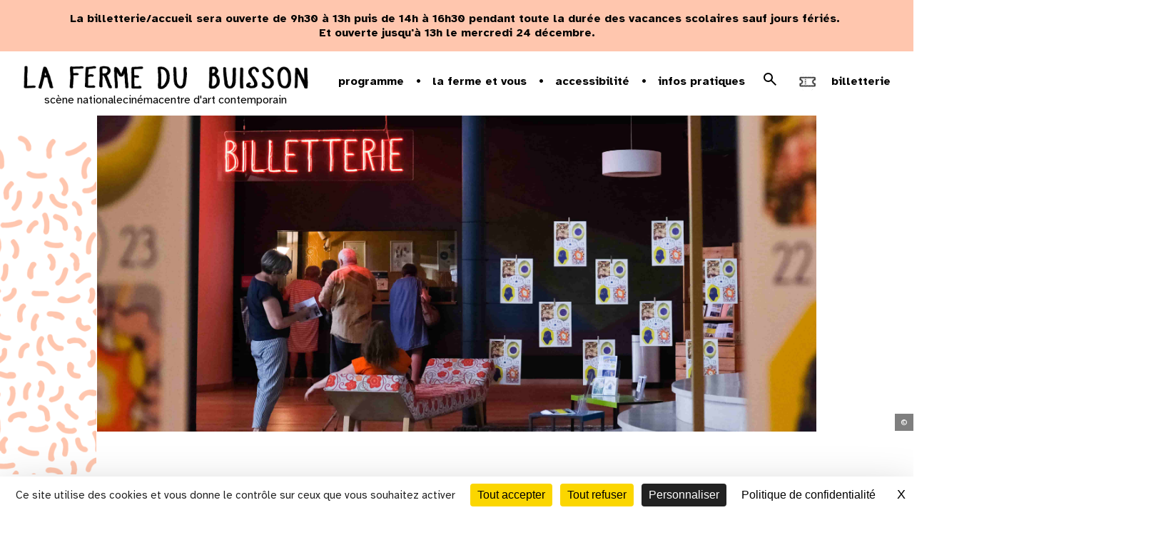

--- FILE ---
content_type: text/html; charset=UTF-8
request_url: https://www.lafermedubuisson.com/programme/programme/programme/programme/billetterie?locale=fr
body_size: 17499
content:
    <!DOCTYPE html>
<html lang="fr">
    <head>
        
	            <meta charset="UTF-8">
            <meta name="viewport" content="user-scalable=yes, initial-scale=1, maximum-scale=5, minimum-scale=1">
            <link rel="icon" type="image/x-icon" href="/build/images/favicon/favicon.f485b61b.ico" />
            <link rel="icon" type="image/x-icon" href="/build/images/favicon/apple-touch-icon.0ae34f36.png" />
            <link rel="icon" type="image/x-icon" href="/build/images/favicon/android-chrome-512x512.67cee8ac.png" />
            <link rel="icon" type="image/x-icon" href="/build/images/favicon/android-chrome-192x192.7549f032.png" />
            <link rel="icon" type="image/x-icon" href="/build/images/favicon/favicon-16x16.fa524d91.png" />
            <link rel="icon" type="image/x-icon" href="/build/images/favicon/favicon-32x32.821267d9.png" />
            
            <link rel="preconnect" href="https://fonts.googleapis.com">
            <link rel="preconnect" href="https://fonts.gstatic.com" crossorigin>
            <link href="https://fonts.googleapis.com/css2?family=Atkinson+Hyperlegible:ital,wght@0,400;0,700;1,400;1,700&family=Inter:ital,opsz,wght@0,14..32,100..900;1,14..32,100..900&family=Noto+Sans+Warang+Citi&family=Roboto:ital,wght@0,100..900;1,100..900&display=swap" rel="stylesheet">

        

	
	
				
	    <title>Billetterie - La Ferme du Buisson | Scène nationale - Centre d&#039;art - Cinéma</title>

    <meta name="description" content="ouverturedu mardi au samedi &amp;middot; de 14h &amp;agrave; 19het lors des spectaclessur placeAll&amp;eacute;e de la Ferme - 77186 Noisielr&amp;egrave;glement en esp&amp;egrave;ce, par carte bancaire, ch&amp;egrave;que banc" />
    <meta name="author" content="La Ferme du Buisson | Scène nationale - Centre d&#039;art - Cinéma">

    
    
    
    <!-- Facebook Meta Tags -->
    <meta property="og:title" content="Billetterie - La Ferme du Buisson | Scène nationale - Centre d&#039;art - Cinéma" />
    <meta property="og:type" content="website" />
    <meta property="og:url" content="https://www.lafermedubuisson.com/programme/programme/programme/programme/billetterie?locale=fr" />

            <meta property="og:image"
            content="https://www.lafermedubuisson.comhttps://cdn.artishoc.coop/ec53d277-9e98-4ece-b328-281d642dc9cb/v1/medias/eyJfcmFpbHMiOnsibWVzc2FnZSI6Ik56UTFPREE9IiwiZXhwIjpudWxsLCJwdXIiOiJtZWRpYS9tZWRpYV9pZCJ9fQ==--667ea6b16b1db3677fe81d0c738fe79fd30cad44e920aab551a09a5cbe107c48/70a035b80a70/pres-saison-c-nina-de-castro-58-1-1.jpg" />
    
    <meta property="og:site_name" content="La Ferme du Buisson | Scène nationale - Centre d&#039;art - Cinéma"/>
    <meta property="og:description" content="ouverturedu mardi au samedi &amp;middot; de 14h &amp;agrave; 19het lors des spectaclessur placeAll&amp;eacute;e de la Ferme - 77186 Noisielr&amp;egrave;glement en esp&amp;egrave;ce, par carte bancaire, ch&amp;egrave;que banc" />


        <link rel="canonical" href="https://www.lafermedubuisson.com/fr/billetterie">
  


                	            <link rel="stylesheet" href="/build/448.2d6fedab.css"><link rel="stylesheet" href="/build/app.5c294c1e.css">
        
			<style>.is-in-process{opacity:1;}
.flatpickr-calendar .flatpickr-months .flatpickr-month .flatpickr-current-month .flatpickr-monthDropdown-months{width:163px}
section.timeline .schedule .container-schedule .results ul{
}
@media (min-width: 767px){

section.timeline .schedule .container-schedule .results{
height: auto!important;
    width: 1140px;
}
.slick-track
{
margin-left:0;
}
}
section.timeline .schedule .container-schedule .results ul.movies li img{
height:163px;
}
@media (max-width: 767px){
body, html{
    overflow-x: hidden;
}

section.timeline .schedule .container-schedule .results ul.movies li img{
height:129px;
}
}

@-moz-document url-prefix() {
  .search-container .search input[type=submit] {
    height: 42px;
  }
}
section.contents .container .row section.movies .container .links-programs a.download{
padding: 9px 2px 9px 30px;
}
.tabs .bloc-right .btn-booking a span{
top:-10px;}
header .logo-baseline{
margin-left: 18%;
}
section.focus .container .item .text .title{
border:none
}
nav.menu.open{
left: inherit;
}
section .container .main-video .item-content .text p.date span, section .container .main-video .item-content .text p.genre, section .container .main-video .item-content .text p.subtitle, section .container .main-video .item-content .text p.title {
 
}
section.focus .container .item .img-box {
    filter: brightness(.9);
}
.alerte-pop-up__content__text{
font-family: 'bau-regular' !important;
}

</style>
	
    </head>
    <body data-controller="header--menu ajax">

          	<header data-controller="header--menu">
	<nav class="skip-links" aria-label="Accès rapide">
		<a href="#main-content" class="skip-link">Aller au contenu</a>
		<a href="#footer" class="skip-link">Aller au pied de page</a>
	</nav>
			<div class="bandeau_infos">
			<p style="text-align: center;"><strong>La billetterie/accueil sera ouverte&nbsp;</strong><strong>de 9h30 &agrave; 13h puis de 14h &agrave; 16h30 pendant toute la dur&eacute;e des vacances scolaires sauf jours f&eacute;ri&eacute;s.&nbsp;</strong><strong><br>Et ouverte jusqu&#39;&agrave; 13h le mercredi 24 d&eacute;cembre.</strong></p>
		</div>
			
	<div class="header-wrapper">
		<div class="logo-container">
						<a href="/" class="logo" title="la ferme du buisson">
				<img src="/build/images/lafermedubuisson.0f311e8e.png" alt="la ferme du buisson">
			</a>
						<div class="fdb-missions">
				<a href="https://www.lafermedubuisson.com/fr/lafermedubuisson/scene-nationale" class="logo" title="Vers la page Scène nationale de la Ferme du buisson">
					scène nationale
				</a>
				<a href="https://www.lafermedubuisson.com/fr/lafermedubuisson/cinema-cd411c9e" class="logo" title="Vers la page Cinéma de la Ferme du buisson">
					cinéma
				</a>
				<a href="https://www.lafermedubuisson.com/fr/lafermedubuisson/centre-d-art" class="logo" title="Vers la page Centre d'art de la Ferme du buisson">
					centre d'art contemporain
				</a>
			</div>
			
		</div>
					<div class="sub-header" >
			<ul class="sub-header__list">
					
										
										
											<li class="sub-header__list__item">
							<div class="sub-header__list__subitem__container">
								<a>Programme</a>
								<ul class="" style="display:none;position: absolute;">
																																										<li class="sub-header__list__subitem">
																									<a href="/fr/programme?subsections=saison_2025_2026" title="Saison 25-26">Saison 25-26</a>
																								</li>
																																												<li class="sub-header__list__subitem">
																									<a href="/fr/programme?subsections=spectacles" title="Spectacles">Spectacles</a>
																								</li>
																																												<li class="sub-header__list__subitem">
																									<a href="/fr/programme?subsections=cinema" title="Cinéma">Cinéma</a>
																								</li>
																																												<li class="sub-header__list__subitem">
																									<a href="/fr/programme?subsections=centre_d_art" title="Centre d&#039;art">Centre d&#039;art</a>
																								</li>
																																												<li class="sub-header__list__subitem">
																									<a href="/fr/programme?subsections=ateliers" title="ateliers">ateliers</a>
																								</li>
																																												<li class="sub-header__list__subitem">
																									<a href="/fr/programme?subsections=jeune_public" title="En famille">En famille</a>
																								</li>
																																						</ul> 
							</div>
						</li>
										
											<li class="sub-header__list__item">
							<div class="sub-header__list__subitem__container">
								<a>la ferme et vous</a>
								<ul class="" style="display:none;position: absolute;">
																																										<li class="sub-header__list__subitem">
																									<a href="/fr/avec-vous" title="Avec vous">Avec vous</a>
																								</li>
																																												<li class="sub-header__list__subitem">
																									<a href="/fr/pour-vous" title="Pour vous">Pour vous</a>
																								</li>
																																												<li class="sub-header__list__subitem">
																									<a href="/fr/chez-vous" title="Chez vous">Chez vous</a>
																								</li>
																																												<li class="sub-header__list__subitem">
																									<a href="/fr/actions-culturelles" title="Actions culturelles">Actions culturelles</a>
																								</li>
																																						</ul> 
							</div>
						</li>
										
											<li class="sub-header__list__item">
							<div class="sub-header__list__subitem__container">
								<a>Accessibilité</a>
								<ul class="" style="display:none;position: absolute;">
																																										<li class="sub-header__list__subitem">
																									<a href="/fr/a-la-ferme" title="À la Ferme">À la Ferme</a>
																								</li>
																																												<li class="sub-header__list__subitem">
																									<a href="/fr/programme-accessibilite" title="Programme accessible">Programme accessible</a>
																								</li>
																																						</ul> 
							</div>
						</li>
										
											<li class="sub-header__list__item">
							<div class="sub-header__list__subitem__container">
								<a>Infos pratiques</a>
								<ul class="" style="display:none;position: absolute;">
																																										<li class="sub-header__list__subitem">
																									<a href="/fr/acces-et-horaires" title="Accès et horaires">Accès et horaires</a>
																								</li>
																																												<li class="sub-header__list__subitem">
																									<a href="/fr/tarifs-et-abonnement" title="Tarifs et abonnement">Tarifs et abonnement</a>
																								</li>
																																												<li class="sub-header__list__subitem">
																									<a href="/fr/contacts" title="Contacts">Contacts</a>
																								</li>
																																												<li class="sub-header__list__subitem">
																									<a href="/fr/billetterie" title="Billetterie">Billetterie</a>
																								</li>
																																												<li class="sub-header__list__subitem">
																									<a href="/fr/buissonier-e" title="Buissonièr.e">Buissonièr.e</a>
																								</li>
																																						</ul> 
							</div>
						</li>
										
													<li class="sub-header__list__item search-list-item">
					<form class="search" action="/recherche" method="get">
						<label for="search-term" class="sr-only">Recherche</label>
						<input id="search-term" class="search__input" type="text" name="term" placeholder="Rechercher..." autocomplete="search">
						<button type="submit">
							<svg data-action="click->header--menu#openSearch" class="search-logo" xmlns="http://www.w3.org/2000/svg" height="24px" viewBox="0 -960 960 960" width="24px" fill="#000"><path d="M784-120 532-372q-30 24-69 38t-83 14q-109 0-184.5-75.5T120-580q0-109 75.5-184.5T380-840q109 0 184.5 75.5T640-580q0 44-14 83t-38 69l252 252-56 56ZM380-400q75 0 127.5-52.5T560-580q0-75-52.5-127.5T380-760q-75 0-127.5 52.5T200-580q0 75 52.5 127.5T380-400Z"/></svg>
							<span class="sr-only">Rechercher</span>
						  </button>
					  </form>
				</li>
					
			
				<li class="sub-header__list__item booking-list-item">
					<a href="https://lafermedubuisson.notre-billetterie.com/formulaire?dial=sommaire2526aa" target="_blank" >
						<svg width="36" height="36" viewBox="0 0 36 36" fill="none" xmlns="http://www.w3.org/2000/svg" xmlns:xlink="http://www.w3.org/1999/xlink">
							<rect x="17.6777" y="35.3555" width="25" height="25" transform="rotate(-135 17.6777 35.3555)" fill="url(#pattern0_3492_14)"/>
							<defs>
							<pattern id="pattern0_3492_14" patternContentUnits="objectBoundingBox" width="1" height="1">
							<use xlink:href="#image0_3492_14" transform="scale(0.00195312)"/>
							</pattern>
							<image id="image0_3492_14" width="512" height="512" preserveAspectRatio="none" xlink:href="[data-uri]"/>
							</defs>
						</svg>
						<div>Billetterie</div>
					</a>
				</li>
			</ul>
			<a title="Ouvrir le menu" data-action="click->header--menu#openMenu" class="toggle-menu bandeau_infos-on">
				<span></span>
				<span></span>
				<span></span>
			</a>
		</div>
	
	</div>
	
	<section class="timeline">
		<img class="trait-fin" src="/build/images/trait-fin.4ec678d3.svg" alt="" role="presentation">
			<a data-action="click->header--menu#openCalendar" class="logo-calendar" href="">
				CALENDRIER
				<img src="/build/images/black-calendar.8416958b.svg" style="margin-left: 10px;" alt="star">
				<img class="black-calendar" src="/build/images/icon-arrow-border.0de97310.svg" alt="star">
				<img class="red-calendar show-calendar-button" src="/build/images/calendar.51ecff8f.svg" alt="star">
	</a>
		<img class="trait-fin-end" src="/build/images/trait-fin.4ec678d3.svg" alt="" role="presentation">
	</section>
	
<div class="timeline-popup timeline" data-controller="flatpickr">
  <div class="timeline-container">
    <input  data-path="/fr/timeline?" data-selected="/fr/timeline-selected?" type="text" data-flatpickr-target="picker" id="basicDate" placeholder="Please select Date Time" data-action="load@window->flatpickr#loadCalendar"  >
    <img class="close-calendar" data-action="click->header--menu#closeCalendar"  src="/build/images/icon-arrow-border.0de97310.svg" alt="star">
    <div class="container-content-timeline--mobile" data-flatpickr-target="container"></div>
  </div>

  <div class="timeline-container-left">
    <img  class="close-calendar" data-action="click->header--menu#closeCalendar"  src="/build/images/icon-arrow-border.0de97310.svg" alt="star">
    <div class="container-content-timeline" data-flatpickr-target="container">
      
    </div>
  </div>
</div>


 
</header>

  <div class="opacity-aside"></div>
<nav class="menu home">

	<ul class="main">
		<li>
			<a title="Fermer le menu" href="#" class="close-menu toggle-menu">
				<span></span>
				<span></span>
				<span></span>
			</a>
		</li>

																
				<li>
										<a id="menu_toggle_open_1" href="/fr/lafermedubuisson" class="toggle-next" title="La Ferme du Buisson">
						La Ferme du Buisson
					</a>

											<ul>
																								<li>
										<a id="menu_toggle_1_1" href="/fr/presentation-ferme" title="Présentation">Présentation</a>
									</li>
																								<li>
										<a id="menu_toggle_1_2" href="/fr/scene-nationale" title="Scène nationale">Scène nationale</a>
									</li>
																								<li>
										<a id="menu_toggle_1_3" href="/fr/centre-d-art" title="Centre d&#039;art">Centre d&#039;art</a>
									</li>
																								<li>
										<a id="menu_toggle_1_4" href="/fr/cinema-cd411c9e" title="Cinéma">Cinéma</a>
									</li>
																								<li>
										<a id="menu_toggle_1_5" href="/fr/artistes-associe-es" title="Artistes associé·es">Artistes associé·es</a>
									</li>
																								<li>
										<a id="menu_toggle_1_6" href="/fr/histoire" title="Histoire">Histoire</a>
									</li>
																								<li>
										<a id="menu_toggle_1_7" href="/fr/residences" title="Résidences">Résidences</a>
									</li>
																								<li>
										<a id="menu_toggle_1_8" href="/fr/agis-dans-ton-lieu" title="Agis dans ton lieu">Agis dans ton lieu</a>
									</li>
																								<li>
										<a id="menu_toggle_1_9" href="/fr/equipe" title="Équipe">Équipe</a>
									</li>
													</ul>
									</li>
											
				<li>
										<a id="menu_toggle_open_2" href="/fr/programme" class="" title="Programme">
						Programme
					</a>

									</li>
											
				<li>
										<a id="menu_toggle_open_3" href="/fr/vous-etes" class="toggle-next" title="la ferme et vous">
						la ferme et vous
					</a>

											<ul>
																								<li>
										<a id="menu_toggle_3_1" href="/fr/avec-vous" title="Avec vous">Avec vous</a>
									</li>
																								<li>
										<a id="menu_toggle_3_2" href="/fr/pour-vous" title="Pour vous">Pour vous</a>
									</li>
																								<li>
										<a id="menu_toggle_3_3" href="/fr/chez-vous" title="Chez vous">Chez vous</a>
									</li>
																								<li>
										<a id="menu_toggle_3_4" href="/fr/actions-culturelles" title="Actions culturelles">Actions culturelles</a>
									</li>
													</ul>
									</li>
											
				<li>
										<a id="menu_toggle_open_4" href="/fr/accessibilite-27daf959" class="toggle-next" title="Accessibilité">
						Accessibilité
					</a>

											<ul>
																								<li>
										<a id="menu_toggle_4_1" href="/fr/a-la-ferme" title="À la Ferme">À la Ferme</a>
									</li>
																								<li>
										<a id="menu_toggle_4_2" href="/fr/programme-accessibilite" title="Programme accessible">Programme accessible</a>
									</li>
													</ul>
									</li>
											
				<li>
										<a id="menu_toggle_open_5" href="/fr/infos-pratiques" class="toggle-next" title="Infos pratiques">
						Infos pratiques
					</a>

											<ul>
																								<li>
										<a id="menu_toggle_5_1" href="/fr/acces-et-horaires" title="Accès et horaires">Accès et horaires</a>
									</li>
																								<li>
										<a id="menu_toggle_5_2" href="/fr/tarifs-et-abonnement" title="Tarifs et abonnement">Tarifs et abonnement</a>
									</li>
																								<li>
										<a id="menu_toggle_5_3" href="/fr/contacts" title="Contacts">Contacts</a>
									</li>
																								<li>
										<a id="menu_toggle_5_4" href="/fr/billetterie" title="Billetterie">Billetterie</a>
									</li>
																								<li>
										<a id="menu_toggle_5_5" href="/fr/buissonier-e" title="Buissonièr.e">Buissonièr.e</a>
									</li>
													</ul>
									</li>
											
				<li>
										<a id="menu_toggle_open_6" href="/fr/newsletter-ff33b2e5" class="" title="Newsletter">
						Newsletter
					</a>

									</li>
										<li class="hide-for-desktop">
				<a href="https://lafermedubuisson.notre-billetterie.com/formulaire?dial=sommaire2526aa" target="_blank" title="Billetterie">Billetterie</a>
			</li>
			</ul>


	
	<div class="socials-container">
		<div class="sub-header__list__item search-list-item">
			<form class="search" action="/recherche" method="get">
				<label for="search-term" class="sr-only">Recherche</label>
				<input id="search-term" class="search__input" type="text" name="term" placeholder="Rechercher..." autocomplete="search">
				<button type="submit">
					<svg data-action="click->header--menu#openSearch" class="search-logo" xmlns="http://www.w3.org/2000/svg" height="24px" viewBox="0 -960 960 960" width="24px" fill="#000"><path d="M784-120 532-372q-30 24-69 38t-83 14q-109 0-184.5-75.5T120-580q0-109 75.5-184.5T380-840q109 0 184.5 75.5T640-580q0 44-14 83t-38 69l252 252-56 56ZM380-400q75 0 127.5-52.5T560-580q0-75-52.5-127.5T380-760q-75 0-127.5 52.5T200-580q0 75 52.5 127.5T380-400Z"/></svg>
					<span class="sr-only">Rechercher</span>
					</button>
				</form>
		</div>
		<ul>
			<li class="socials">
					        			        		        		        				    <a href="https://www.instagram.com/lafermedubuisson/" target="_blank" class="social-item instagram" title="Instagram">
				        instagram
				    </a>
												    <a href="https://www.facebook.com/fermedubuisson" target="_blank" class="social-item facebook" title="Facebook">
				        facebook
				    </a>
							    
								    <a href="https://www.youtube.com/channel/UCwNQlPLOieX-KnQUmqbIqVg" target="_blank" class="social-item youtube" title="Youtube">
				        youtube
				    </a>
					        
			</li>
		</ul>
	</div>
</nav>
    

    <main>
  
          <section class="fiche fiche-text">
        <div class="trame1"></div>
        <div class="container">
            
            <div class="main-image " >
                                     

             
            
    <img src="https://cdn.artishoc.coop/ec53d277-9e98-4ece-b328-281d642dc9cb/v1/medias/eyJfcmFpbHMiOnsibWVzc2FnZSI6Ik56UTFPREE9IiwiZXhwIjpudWxsLCJwdXIiOiJtZWRpYS9tZWRpYV9pZCJ9fQ==--667ea6b16b1db3677fe81d0c738fe79fd30cad44e920aab551a09a5cbe107c48/70a035b80a70/pres-saison-c-nina-de-castro-58-1-1.jpg" class="main-img" alt="Image du spectacle Billetterie de ">

       
    <div class="credits">©</div>
    <div class="credits-content">

        
                    <p></p>
        
                    <p>© Nina De Castro</p>
        
    </div> 

                            </div>

            <div class="main-content" id="main-content">

                
                <article>
                                             <div class="breadcrumbs">
                            <a href="/" title="Accueil">Accueil</a>
                            <div class="slug">→</div>
                                                            <a class="parent" href="/fr/infos-pratiques/billetterie-1f311476" title="Billetterie">Billetterie</a>
                                                                                    </div>
                                                                     <h1 class="title translation" data-lang="fr">Billetterie</h1>
                            <div class="trame2"></div>
                                                

                                        
                    
                    
                    <aside class="bloc-central tabs">

                                            <div class="body wysiwyg translation" data-lang="fr">
                            <h3>ouverture</h3><p>du mardi au samedi &middot; de 14h &agrave; 19h</p><p>et lors des spectacles</p><p><br></p><h3><br></h3><h3>sur place</h3><p>All&eacute;e de la Ferme - 77186 Noisiel</p><div><p>r&egrave;glement en esp&egrave;ce, par carte bancaire, ch&egrave;que bancaire, ch&egrave;que culture et ch&egrave;que vacances</p><p><br></p><p>&nbsp;</p><h3>par t&eacute;l&eacute;phone</h3><p>au 01 64 62 77 77</p><p>r&egrave;glement par carte bancaire seulement<br><br><br></p><p><br></p><h3>en ligne</h3><p><br></p><p><a href="https://lafermedubuisson.notre-billetterie.com/formulaire?dial=sommaire2526aa" rel="noopener noreferrer" target="_blank"><img src="https://cdn.artishoc.coop/ec53d277-9e98-4ece-b328-281d642dc9cb/v1/medias/eyJfcmFpbHMiOnsibWVzc2FnZSI6Ik1UVTJOekUwIiwiZXhwIjpudWxsLCJwdXIiOiJtZWRpYS9tZWRpYV9pZCJ9fQ==--882e09632653ccc1a125dd07a47a8733f9091dc5eeb4978bf60743c3dce593a1/a369b5dbe8b3/reserver-f49f19ea.png" style="width: 228px;" class="fr-fic fr-dii"></a><br></p><p><br></p><p id="isPasted">r&egrave;glement par carte bancaire seulement</p><p>&middot; &middot; &middot; Cette billetterie ne concerne pas le cin&eacute;ma.&nbsp;</p><p><br></p></div>
                        </div>
                                        
                                        </aside>
                </article>

            </div>
                    </div>
           
       
    </section>

    </main>

    <footer id="footer">
    <img class="vagues" src="/build/images/vagues.6e0cd3c3.svg" alt="" role="presentation">
    <div class="footer-links">
        <div class="newsletter">
            <a href="/newsletter" title="S'incrire à la newsletter">s'inscrire à la newsletter</a>
        </div>
        <div class="links">
            <div class="column">
                                    <a href="/espace-presse" title="Espace presse">Espace presse</a>
                                    <a href="/contacts" title="Contacts">Contacts</a>
                                    <a href="/recrutement" title="Recrutements">Recrutements</a>
                                    <a href="/archives" title="Archives">Archives</a>
                                    <a href="/presentation" title="Présentation">Présentation</a>
                            </div>
            <div class="column">
                                    <a href="/histoire" title="Histoire">Histoire</a>
                                    <a href="/scene-nationale" title="Scène nationale">Scène nationale</a>
                                    <a href="/centre-d-art" title="Centre d&#039;art">Centre d&#039;art</a>
                                    <a href="lafermedubuisson/cinema-cd411c9e" title="Cinéma">Cinéma</a>
                                    <a href="/artistes-associe-es" title="Artistes associé·es">Artistes associé·es</a>
                            </div>
            <div class="column">
                                    <a href="/residences" title="Résidences">Résidences</a>
                                    <a href="/agis-dans-ton-lieu" title="Agis dans ton lieu">Agis dans ton lieu</a>
                                    <a href="https://www.lafermedubuisson.com/mecenat" title="Mécénat">Mécénat</a>
                                    <a href="https://www.lafermedubuisson.com/location" title="Location d&#039;espace">Location d&#039;espace</a>
                                    <a href="https://www.lafermedubuisson.com/fr/equipe" title="L&#039;équipe">L&#039;équipe</a>
                            </div>
        </div>
        
    </div>
    <div class="content">
        <div class="main">
            <a href="/" class="home" title="la Ferme du Buisson">
                <img src="/build/images/lafermedubuisson.61742dbd.svg" class="footer-logo" alt="la Ferme du Buisson">
            </a>
            <ul class="remove-on-mobile">
                <li><a href="/plan-de-site" title="Plan du site">Plan du site</a></li>
                                                            <li><a href="/mentions-legales" title="Mentions légales">Mentions légales</a></li>
                                                                                <li><a href="/partenaires" title="Partenaires">Partenaires</a></li>
                                                                                <li><a href="/politique-rso-af9396f4" title="Politique RSO">Politique RSO</a></li>
                                                </ul>
        </div>
    </div>
</footer>


	
  <noscript>
    <iframe
      src="//www.googletagmanager.com/ns.html?id=GTM-P7VP94N"
      height="0"
      width="0"
      style="display:none;visibility:hidden"
    ></iframe>
  </noscript>

  <script>
    (function(w,d,s,l,i){w[l]=w[l]||[];w[l].push({'gtm.start':
    new Date().getTime(),event:'gtm.js'});var f=d.getElementsByTagName(s)[0],
    j=d.createElement(s),dl=l!='dataLayer'?'&l='+l:'';j.async=true;j.src=
    '//www.googletagmanager.com/gtm.js?id='+i+dl;f.parentNode.insertBefore(j,f);
    })(window,document,'script','dataLayer','GTM-P7VP94N');
  </script>


        	            <script src="/build/runtime.188fa053.js" defer></script><script src="/build/487.c62d3381.js" defer></script><script src="/build/448.f1729eef.js" defer></script><script src="/build/34.68ea700a.js" defer></script><script src="/build/app.d0b995d2.js" defer></script>
        

	    <script src="https://tarteaucitron.io/load.js?domain=www.lafermedubuisson.com&uuid=3f101e544741a515235b9619bac69a4018a30dc1"></script>
	    </body>
</html>


--- FILE ---
content_type: text/html; charset=UTF-8
request_url: https://www.lafermedubuisson.com/fr/timeline-selected?day=2026-01-05
body_size: 541
content:
    

<div class="list-calendar" > 
        
        <div class="cinema-section" data-controller="carousel" >
            <p class="title">au cinéma</p>
            <img src="/build/images/trait-long-01-horizontal.dce6bd0a.svg" class="trait" alt="" role="presentation">
            <div class="list-movies" >
                                        
                        <div class="frame mySwiperMovies">
                            <ul class="calendar-movies swiper-wrapper">
                                                                                                                                            <li class="item swiper-slide">
                                        <a href="l-agent-secret" title="L&#039;Agent secret" >
                                            <p class="date">18:00</p>
                                                                                            <img src="https://fr.web.img6.acsta.net/img/d5/da/d5dae089c320b75bf1903cc249165073.jpg" alt="L&#039;Agent secret">
                                                                                    </a>
                                    </li>
                                                                                                                                            <li class="item swiper-slide">
                                        <a href="dites-lui-que-je-l-aime" title="Dites-lui que je l’aime" >
                                            <p class="date">18:30</p>
                                                                                            <img src="https://fr.web.img4.acsta.net/img/9f/42/9f42386f496ca05ea56dda6291423407.jpg" alt="Dites-lui que je l’aime">
                                                                                    </a>
                                    </li>
                                                                                                                                            <li class="item swiper-slide">
                                        <a href="love-me-tender" title="Love Me Tender" >
                                            <p class="date">20:30</p>
                                                                                            <img src="https://fr.web.img6.acsta.net/img/fd/c5/fdc5ab8f6d4e8896cba70aa2176f1f85.jpg" alt="Love Me Tender">
                                                                                    </a>
                                    </li>
                                                                                                                                            <li class="item swiper-slide">
                                        <a href="les-enfants-vont-bien" title="Les Enfants vont bien" >
                                            <p class="date">21:00</p>
                                                                                            <img src="https://fr.web.img2.acsta.net/img/31/7c/317c4fbeed34f4d92456f42388fd7279.jpg" alt="Les Enfants vont bien">
                                                                                    </a>
                                    </li>
                                                            </ul>
                                                    </div>
                     
                                            </div>
        </div>

                </div>



--- FILE ---
content_type: text/css
request_url: https://www.lafermedubuisson.com/build/app.5c294c1e.css
body_size: 28759
content:
@charset "UTF-8";@import url(https://fonts.googleapis.com/css2?family=EB+Garamond:ital,wght@0,400;0,500;0,600;0,700;0,800;1,400;1,500;1,600;1,700;1,800&display=swap);@font-face{font-family:main_gauche;font-style:normal;font-weight:400;src:url(/build/fonts/main-gauche-normale-v1.5-webfont.bd077424.eot);src:url(/build/fonts/main-gauche-normale-v1.5-webfont.bd077424.eot) format("embedded-opentype"),url(/build/fonts/main-gauche-normale-v1.5-webfont.5c491ae9.woff) format("woff"),url(/build/fonts/main-gauche-normale-v1.5-webfont.58779dd4.ttf) format("truetype"),url(/build/images/main-gauche-normale-v1.5-webfont.f795097c.svg) format("svg")}@font-face{font-family:main_gauche;font-style:normal;font-weight:600;src:url(/build/fonts/main-gauche-bold-v1.5-webfont.e8340185.ttf) format("truetype")}
/*! fancyBox v2.1.5 fancyapps.com | fancyapps.com/fancybox/#license */.fancybox-image,.fancybox-inner,.fancybox-nav,.fancybox-nav span,.fancybox-outer,.fancybox-skin,.fancybox-tmp,.fancybox-wrap,.fancybox-wrap iframe,.fancybox-wrap object{border:0;margin:0;outline:none;padding:0;vertical-align:top}.fancybox-wrap{left:0;position:absolute;top:0;z-index:8020}.fancybox-skin{background:#f9f9f9;-webkit-border-radius:4px;-moz-border-radius:4px;border-radius:4px;color:#444;position:relative;text-shadow:none}.fancybox-opened{z-index:8030}.fancybox-opened .fancybox-skin{-webkit-box-shadow:0 10px 25px rgba(0,0,0,.5);-moz-box-shadow:0 10px 25px rgba(0,0,0,.5);box-shadow:0 10px 25px rgba(0,0,0,.5)}.fancybox-inner,.fancybox-outer{position:relative}.fancybox-inner{overflow:hidden}.fancybox-type-iframe .fancybox-inner{-webkit-overflow-scrolling:touch}.fancybox-error{color:#444;font:14px/20px Helvetica Neue,Helvetica,Arial,sans-serif;margin:0;padding:15px;white-space:nowrap}.fancybox-iframe,.fancybox-image{display:block;height:100%;width:100%}.fancybox-image{max-height:100%;max-width:100%}#fancybox-loading{background-position:0 -108px;cursor:pointer;left:50%;margin-left:-22px;margin-top:-22px;opacity:.8;position:fixed;top:50%;z-index:8060}#fancybox-loading div{height:44px;width:44px}.fancybox-close{height:36px;right:-18px;top:-18px;width:36px}.fancybox-close,.fancybox-nav{cursor:pointer;position:absolute;z-index:8040}.fancybox-nav{-webkit-tap-highlight-color:rgba(0,0,0,0);height:100%;text-decoration:none;top:0;width:40%}.fancybox-prev{left:0}.fancybox-next{right:0}.fancybox-nav span{cursor:pointer;height:34px;margin-top:-18px;position:absolute;top:50%;visibility:hidden;width:36px;z-index:8040}.fancybox-prev span{background-position:0 -36px;left:10px}.fancybox-next span{background-position:0 -72px;right:10px}.fancybox-nav:hover span{visibility:visible}.fancybox-tmp{left:-99999px;max-height:99999px;max-width:99999px;overflow:visible!important;position:absolute;top:-99999px;visibility:hidden}.fancybox-lock{width:auto}.fancybox-lock,.fancybox-lock body{overflow:hidden!important}.fancybox-lock-test{overflow-y:hidden!important}.fancybox-overlay{display:none;left:0;overflow:hidden;position:absolute;top:0;z-index:8010}.fancybox-overlay-fixed{bottom:0;position:fixed;right:0}.fancybox-lock .fancybox-overlay{overflow:auto;overflow-y:scroll}.fancybox-title{font:normal 13px/20px Helvetica Neue,Helvetica,Arial,sans-serif;position:relative;text-shadow:none;visibility:hidden;z-index:8050}.fancybox-opened .fancybox-title{visibility:visible}.fancybox-title-float-wrap{bottom:0;margin-bottom:-35px;position:absolute;right:50%;text-align:center;z-index:8050}.fancybox-title-float-wrap .child{background:transparent;background:rgba(0,0,0,.8);-webkit-border-radius:15px;-moz-border-radius:15px;border-radius:15px;color:#fff;display:inline-block;font-weight:700;line-height:24px;margin-right:-100%;padding:2px 20px;text-shadow:0 1px 2px #222;white-space:nowrap}.fancybox-title-outside-wrap{color:#fff;margin-top:10px;position:relative}.fancybox-title-inside-wrap{padding-top:10px}.fancybox-title-over-wrap{background:#000;background:rgba(0,0,0,.8);bottom:0;color:#fff;left:0;padding:10px;position:absolute}@media only screen and (-webkit-min-device-pixel-ratio:1.5),only screen and (min--moz-device-pixel-ratio:1.5),only screen and (min-device-pixel-ratio:1.5){#fancybox-loading,.fancybox-close,.fancybox-next span,.fancybox-prev span{background-size:44px 152px}#fancybox-loading div{background-size:24px 24px}}
/*!
 * Bootstrap v2.3.2
 *
 * Copyright 2012 Twitter, Inc
 * Licensed under the Apache License v2.0
 * http://www.apache.org/licenses/LICENSE-2.0
 *
 * Designed and built with all the love in the world @twitter by @mdo and @fat.
 */.clearfix{*zoom:1}.clearfix:after,.clearfix:before{content:"";display:table;line-height:0}.clearfix:after{clear:both}.hide-text{background-color:transparent;border:0;color:transparent;font:0/0 a;text-shadow:none}.input-block-level{-webkit-box-sizing:border-box;-moz-box-sizing:border-box;box-sizing:border-box;display:block;min-height:30px;width:100%}[class*=" icon-"],[class^=icon-]{background-position:14px 14px;background-repeat:no-repeat;display:inline-block;height:14px;line-height:14px;*margin-right:.3em;margin-top:1px;vertical-align:text-top;width:14px}.dropdown-menu>.active>a>[class*=" icon-"],.dropdown-menu>.active>a>[class^=icon-],.dropdown-menu>li>a:focus>[class*=" icon-"],.dropdown-menu>li>a:focus>[class^=icon-],.dropdown-menu>li>a:hover>[class*=" icon-"],.dropdown-menu>li>a:hover>[class^=icon-],.dropdown-submenu:focus>a>[class*=" icon-"] .icon-glass,.dropdown-submenu:focus>a>[class^=icon-],.dropdown-submenu:hover>a>[class*=" icon-"],.dropdown-submenu:hover>a>[class^=icon-],.icon-white,.nav-list>.active>a>[class*=" icon-"],.nav-list>.active>a>[class^=icon-],.nav-pills>.active>a>[class*=" icon-"],.nav-pills>.active>a>[class^=icon-],.navbar-inverse .nav>.active>a>[class*=" icon-"],.navbar-inverse .nav>.active>a>[class^=icon-]{background-position:0 0}.icon-music{background-position:-24px 0}.icon-search{background-position:-48px 0}.icon-envelope{background-position:-72px 0}.icon-heart{background-position:-96px 0}.icon-star{background-position:-120px 0}.icon-star-empty{background-position:-144px 0}.icon-user{background-position:-168px 0}.icon-film{background-position:-192px 0}.icon-th-large{background-position:-216px 0}.icon-th{background-position:-240px 0}.icon-th-list{background-position:-264px 0}.icon-ok{background-position:-288px 0}.icon-remove{background-position:-312px 0}.icon-zoom-in{background-position:-336px 0}.icon-zoom-out{background-position:-360px 0}.icon-off{background-position:-384px 0}.icon-signal{background-position:-408px 0}.icon-cog{background-position:-432px 0}.icon-trash{background-position:-456px 0}.icon-home{background-position:0 -24px}.icon-file{background-position:-24px -24px}.icon-time{background-position:-48px -24px}.icon-road{background-position:-72px -24px}.icon-download-alt{background-position:-96px -24px}.icon-download{background-position:-120px -24px}.icon-upload{background-position:-144px -24px}.icon-inbox{background-position:-168px -24px}.icon-play-circle{background-position:-192px -24px}.icon-repeat{background-position:-216px -24px}.icon-refresh{background-position:-240px -24px}.icon-list-alt{background-position:-264px -24px}.icon-lock{background-position:-287px -24px}.icon-flag{background-position:-312px -24px}.icon-headphones{background-position:-336px -24px}.icon-volume-off{background-position:-360px -24px}.icon-volume-down{background-position:-384px -24px}.icon-volume-up{background-position:-408px -24px}.icon-qrcode{background-position:-432px -24px}.icon-barcode{background-position:-456px -24px}.icon-tag{background-position:0 -48px}.icon-tags{background-position:-25px -48px}.icon-book{background-position:-48px -48px}.icon-bookmark{background-position:-72px -48px}.icon-print{background-position:-96px -48px}.icon-camera{background-position:-120px -48px}.icon-font{background-position:-144px -48px}.icon-bold{background-position:-167px -48px}.icon-italic{background-position:-192px -48px}.icon-text-height{background-position:-216px -48px}.icon-text-width{background-position:-240px -48px}.icon-align-left{background-position:-264px -48px}.icon-align-center{background-position:-288px -48px}.icon-align-right{background-position:-312px -48px}.icon-align-justify{background-position:-336px -48px}.icon-list{background-position:-360px -48px}.icon-indent-left{background-position:-384px -48px}.icon-indent-right{background-position:-408px -48px}.icon-facetime-video{background-position:-432px -48px}.icon-picture{background-position:-456px -48px}.icon-pencil{background-position:0 -72px}.icon-map-marker{background-position:-24px -72px}.icon-adjust{background-position:-48px -72px}.icon-tint{background-position:-72px -72px}.icon-edit{background-position:-96px -72px}.icon-share{background-position:-120px -72px}.icon-check{background-position:-144px -72px}.icon-move{background-position:-168px -72px}.icon-step-backward{background-position:-192px -72px}.icon-fast-backward{background-position:-216px -72px}.icon-backward{background-position:-240px -72px}.icon-play{background-position:-264px -72px}.icon-pause{background-position:-288px -72px}.icon-stop{background-position:-312px -72px}.icon-forward{background-position:-336px -72px}.icon-fast-forward{background-position:-360px -72px}.icon-step-forward{background-position:-384px -72px}.icon-eject{background-position:-408px -72px}.icon-chevron-left{background-position:-432px -72px}.icon-chevron-right{background-position:-456px -72px}.icon-plus-sign{background-position:0 -96px}.icon-minus-sign{background-position:-24px -96px}.icon-remove-sign{background-position:-48px -96px}.icon-ok-sign{background-position:-72px -96px}.icon-question-sign{background-position:-96px -96px}.icon-info-sign{background-position:-120px -96px}.icon-screenshot{background-position:-144px -96px}.icon-remove-circle{background-position:-168px -96px}.icon-ok-circle{background-position:-192px -96px}.icon-ban-circle{background-position:-216px -96px}.icon-arrow-left{background-position:-240px -96px}.icon-arrow-right{background-position:-264px -96px}.icon-arrow-up{background-position:-289px -96px}.icon-arrow-down{background-position:-312px -96px}.icon-share-alt{background-position:-336px -96px}.icon-resize-full{background-position:-360px -96px}.icon-resize-small{background-position:-384px -96px}.icon-plus{background-position:-408px -96px}.icon-minus{background-position:-433px -96px}.icon-asterisk{background-position:-456px -96px}.icon-exclamation-sign{background-position:0 -120px}.icon-gift{background-position:-24px -120px}.icon-leaf{background-position:-48px -120px}.icon-fire{background-position:-72px -120px}.icon-eye-open{background-position:-96px -120px}.icon-eye-close{background-position:-120px -120px}.icon-warning-sign{background-position:-144px -120px}.icon-plane{background-position:-168px -120px}.icon-calendar{background-position:-192px -120px}.icon-random{background-position:-216px -120px;width:16px}.icon-comment{background-position:-240px -120px}.icon-magnet{background-position:-264px -120px}.icon-chevron-up{background-position:-288px -120px}.icon-chevron-down{background-position:-313px -119px}.icon-retweet{background-position:-336px -120px}.icon-shopping-cart{background-position:-360px -120px}.icon-folder-close{background-position:-384px -120px;width:16px}.icon-folder-open{background-position:-408px -120px;width:16px}.icon-resize-vertical{background-position:-432px -119px}.icon-resize-horizontal{background-position:-456px -118px}.icon-hdd{background-position:0 -144px}.icon-bullhorn{background-position:-24px -144px}.icon-bell{background-position:-48px -144px}.icon-certificate{background-position:-72px -144px}.icon-thumbs-up{background-position:-96px -144px}.icon-thumbs-down{background-position:-120px -144px}.icon-hand-right{background-position:-144px -144px}.icon-hand-left{background-position:-168px -144px}.icon-hand-up{background-position:-192px -144px}.icon-hand-down{background-position:-216px -144px}.icon-circle-arrow-right{background-position:-240px -144px}.icon-circle-arrow-left{background-position:-264px -144px}.icon-circle-arrow-up{background-position:-288px -144px}.icon-circle-arrow-down{background-position:-312px -144px}.icon-globe{background-position:-336px -144px}.icon-wrench{background-position:-360px -144px}.icon-tasks{background-position:-384px -144px}.icon-filter{background-position:-408px -144px}.icon-briefcase{background-position:-432px -144px}.icon-fullscreen{background-position:-456px -144px}.carousel{line-height:1;margin-bottom:20px;position:relative}.carousel-inner{overflow:hidden;position:relative;width:100%}.carousel-inner>.item{display:none;position:relative;-webkit-transition:left .6s ease-in-out;-moz-transition:left .6s ease-in-out;-o-transition:left .6s ease-in-out;transition:left .6s ease-in-out}.carousel-inner>.item>a>img,.carousel-inner>.item>img{display:block;line-height:1}.carousel-inner>.active,.carousel-inner>.next,.carousel-inner>.prev{display:block}.carousel-inner>.active{left:0}.carousel-inner>.next,.carousel-inner>.prev{position:absolute;top:0;width:100%}.carousel-inner>.next{left:100%}.carousel-inner>.prev{left:-100%}.carousel-inner>.next.left,.carousel-inner>.prev.right{left:0}.carousel-inner>.active.left{left:-100%}.carousel-inner>.active.right{left:100%}.carousel-control{background:#222;border:3px solid #fff;-webkit-border-radius:23px;-moz-border-radius:23px;border-radius:23px;color:#fff;filter:alpha(opacity=50);font-size:60px;font-weight:100;height:40px;left:15px;line-height:30px;margin-top:-20px;opacity:.5;position:absolute;text-align:center;top:40%;width:40px}.carousel-control.right{left:auto;right:15px}.carousel-control:focus,.carousel-control:hover{color:#fff;filter:alpha(opacity=90);opacity:.9;text-decoration:none}.carousel-indicators{list-style:none;margin:0;position:absolute;right:15px;top:15px;z-index:5}.carousel-indicators li{background-color:#ccc;background-color:hsla(0,0%,100%,.25);border-radius:5px;display:block;float:left;height:10px;margin-left:5px;text-indent:-999px;width:10px}.carousel-indicators .active{background-color:#fff}.carousel-caption{background:#333;background:rgba(0,0,0,.75);bottom:0;left:0;padding:15px;position:absolute;right:0}.carousel-caption h4,.carousel-caption p{color:#fff;line-height:20px}.carousel-caption h4{margin:0 0 5px}.carousel-caption p{margin-bottom:0}div.fancy-select{color:#46565d;font-size:13px;font-weight:700;position:relative;text-transform:uppercase}div.fancy-select.disabled{opacity:.5}div.fancy-select div.trigger{background:#000;box-shadow:0 1px 2px rgba(0,0,0,.2);color:#fff;cursor:pointer;overflow:hidden;padding:10px 24px 9px 9px;position:relative;text-overflow:ellipsis;transition:all .24s ease-out;-webkit-transition:all .24s ease-out;-moz-transition:all .24s ease-out;-ms-transition:all .24s ease-out;-o-transition:all .24s ease-out;white-space:nowrap;width:200px}div.fancy-select div.trigger:after{border:5px solid transparent;border-top-color:#fff;content:"";display:block;height:0;position:absolute;right:9px;top:16px;width:0}div.fancy-select div.trigger.open{background:#000;box-shadow:none;color:#fff}div.fancy-select ul.options{background:#000;box-shadow:0 1px 2px rgba(0,0,0,.2);left:0;list-style:none;margin:0;max-height:200px;opacity:0;overflow:auto;position:absolute;top:40px;transition:opacity .3s ease-out,top .3s ease-out,visibility .3s ease-out;-webkit-transition:opacity .3s ease-out,top .3s ease-out,visibility .3s ease-out;-moz-transition:opacity .3s ease-out,top .3s ease-out,visibility .3s ease-out;-ms-transition:opacity .3s ease-out,top .3s ease-out,visibility .3s ease-out;-o-transition:opacity .3s ease-out,top .3s ease-out,visibility .3s ease-out;visibility:hidden;z-index:50}div.fancy-select ul.options.open{opacity:1;top:35px;transition:opacity .3s ease-out,top .3s ease-out;-webkit-transition:opacity .3s ease-out,top .3s ease-out;-moz-transition:opacity .3s ease-out,top .3s ease-out;-ms-transition:opacity .3s ease-out,top .3s ease-out;-o-transition:opacity .3s ease-out,top .3s ease-out;visibility:visible;width:100%}div.fancy-select ul.options.overflowing{bottom:40px;top:auto;transition:opacity .3s ease-out,bottom .3s ease-out,visibility .3s ease-out;-webkit-transition:opacity .3s ease-out,bottom .3s ease-out,visibility .3s ease-out;-moz-transition:opacity .3s ease-out,bottom .3s ease-out,visibility .3s ease-out;-ms-transition:opacity .3s ease-out,bottom .3s ease-out,visibility .3s ease-out;-o-transition:opacity .3s ease-out,bottom .3s ease-out,visibility .3s ease-out}div.fancy-select ul.options.overflowing.open{bottom:50px;top:auto;transition:opacity .3s ease-out,bottom .3s ease-out;-webkit-transition:opacity .3s ease-out,bottom .3s ease-out;-moz-transition:opacity .3s ease-out,bottom .3s ease-out;-ms-transition:opacity .3s ease-out,bottom .3s ease-out;-o-transition:opacity .3s ease-out,bottom .3s ease-out}div.fancy-select ul.options li{color:#fff;cursor:pointer;padding:8px 12px;transition:all .15s ease-out;-webkit-transition:all .15s ease-out;-moz-transition:all .15s ease-out;-ms-transition:all .15s ease-out;-o-transition:all .15s ease-out;white-space:nowrap}div.fancy-select ul.options li.selected{background:rgba(43,134,134,.3);color:hsla(0,0%,100%,.75)}div.fancy-select ul.options li.hover{color:#fff}.slick-slider{-webkit-touch-callout:none;-webkit-tap-highlight-color:transparent;box-sizing:border-box;-ms-touch-action:pan-y;touch-action:pan-y;-webkit-user-select:none;-moz-user-select:none;-ms-user-select:none;user-select:none;-khtml-user-select:none}.slick-list,.slick-slider{display:block;position:relative}.slick-list{margin:0;overflow:hidden;padding:0}.slick-list:focus{outline:none}.slick-list.dragging{cursor:pointer;cursor:hand}.slick-slider .slick-list,.slick-slider .slick-track{-webkit-transform:translateZ(0);-moz-transform:translateZ(0);-ms-transform:translateZ(0);-o-transform:translateZ(0);transform:translateZ(0)}.slick-track{display:block;left:0;margin-left:auto;margin-right:auto;position:relative;top:0}.slick-track:after,.slick-track:before{content:"";display:table}.slick-track:after{clear:both}.slick-loading .slick-track{visibility:hidden}.slick-slide{display:none;float:left;height:100%;min-height:1px}[dir=rtl] .slick-slide{float:right}.slick-slide img{display:block}.slick-slide.slick-loading img{display:none}.slick-slide.dragging img{pointer-events:none}.slick-initialized .slick-slide{display:block}.slick-loading .slick-slide{visibility:hidden}.slick-vertical .slick-slide{border:1px solid transparent;display:block;height:auto}.slick-arrow.slick-hidden{display:none}.choices{font-size:16px;margin-bottom:24px;position:relative}.choices:focus{outline:none}.choices:last-child{margin-bottom:0}.choices.is-open{overflow:initial}.choices.is-disabled .choices__inner,.choices.is-disabled .choices__input{background-color:#eaeaea;cursor:not-allowed;-webkit-user-select:none;user-select:none}.choices.is-disabled .choices__item{cursor:not-allowed}.choices [hidden]{display:none!important}.choices[data-type*=select-one]{cursor:pointer}.choices[data-type*=select-one] .choices__inner{padding-bottom:7.5px}.choices[data-type*=select-one] .choices__input{background-color:#fff;border-bottom:1px solid #ddd;display:block;margin:0;padding:10px;width:100%}.choices[data-type*=select-one] .choices__button{background-image:url("[data-uri]");background-size:8px;border-radius:10em;height:20px;margin-right:25px;margin-top:-10px;opacity:.25;padding:0;position:absolute;right:0;top:50%;width:20px}.choices[data-type*=select-one] .choices__button:focus,.choices[data-type*=select-one] .choices__button:hover{opacity:1}.choices[data-type*=select-one] .choices__button:focus{box-shadow:0 0 0 2px #00bcd4}.choices[data-type*=select-one] .choices__item[data-value=""] .choices__button{display:none}.choices[data-type*=select-one]:after{border:5px solid transparent;border-top-color:#333;content:none;height:0;left:-10px;margin-top:-2.5px;pointer-events:none;position:absolute;top:50%;width:0}.choices[data-type*=select-one].is-open:after{border-color:transparent transparent #333;margin-top:-7.5px}.choices[data-type*=select-one][dir=rtl]:after{left:11.5px;right:auto}.choices[data-type*=select-one][dir=rtl] .choices__button{left:0;margin-left:25px;margin-right:0;right:auto}.choices[data-type*=select-multiple] .choices__inner,.choices[data-type*=text] .choices__inner{cursor:text}.choices[data-type*=select-multiple] .choices__button,.choices[data-type*=text] .choices__button{background-image:url("[data-uri]");background-size:8px;border-left:1px solid #008fa1;border-radius:0;display:inline-block;line-height:1;margin:0 -4px 0 8px;opacity:.75;padding-left:16px;position:relative;width:8px}.choices[data-type*=select-multiple] .choices__button:focus,.choices[data-type*=select-multiple] .choices__button:hover,.choices[data-type*=text] .choices__button:focus,.choices[data-type*=text] .choices__button:hover{opacity:1}.choices__inner{background-color:#f9f9f9;display:inline-block;font-size:14px;min-height:auto;overflow:hidden;padding:7.5px 0 3.75px;vertical-align:top;width:100%}.is-focused .choices__inner,.is-open .choices__inner{border-color:#b7b7b7}.is-open .choices__inner{border-radius:2.5px 2.5px 0 0}.is-flipped.is-open .choices__inner{border-radius:0 0 2.5px 2.5px}.choices__list{list-style:none;margin:0;padding-left:0}.choices__list--single{display:inline-block;padding:4px 0 4px 4px;width:100%}[dir=rtl] .choices__list--single{padding-left:16px;padding-right:4px}.choices__list--single .choices__item{width:100%}.choices__list--multiple{display:inline}.choices__list--multiple .choices__item{background-color:#00bcd4;border:1px solid #00a5bb;border-radius:20px;box-sizing:border-box;color:#fff;display:inline-block;font-size:12px;font-weight:500;margin-bottom:3.75px;margin-right:3.75px;padding:4px 10px;vertical-align:middle;word-break:break-all}.choices__list--multiple .choices__item[data-deletable]{padding-right:5px}[dir=rtl] .choices__list--multiple .choices__item{margin-left:3.75px;margin-right:0}.choices__list--multiple .choices__item.is-highlighted{background-color:#00a5bb;border:1px solid #008fa1}.is-disabled .choices__list--multiple .choices__item{background-color:#aaa;border:1px solid #919191}.choices__list--dropdown{background-color:#fff;border:1px solid #ddd;border-bottom-left-radius:2.5px;border-bottom-right-radius:2.5px;margin-top:-1px;overflow:hidden;position:absolute;top:100%;visibility:hidden;width:100%;will-change:visibility;word-break:break-all;z-index:100}.choices__list--dropdown.is-active{visibility:visible}.is-open .choices__list--dropdown{border-color:#b7b7b7}.is-flipped .choices__list--dropdown{border-radius:.25rem .25rem 0 0;bottom:100%;margin-bottom:-1px;margin-top:0;top:auto}.choices__list--dropdown .choices__list{-webkit-overflow-scrolling:touch;max-height:300px;overflow:auto;position:relative;will-change:scroll-position}.choices__list--dropdown .choices__item{font-size:14px;padding:10px;position:relative}[dir=rtl] .choices__list--dropdown .choices__item{text-align:right}@media (min-width:640px){.choices__list--dropdown .choices__item--selectable:after{content:attr(data-select-text);font-size:12px;opacity:0;position:absolute;right:10px;top:50%;transform:translateY(-50%)}[dir=rtl] .choices__list--dropdown .choices__item--selectable{padding-left:100px;padding-right:10px;text-align:right}[dir=rtl] .choices__list--dropdown .choices__item--selectable:after{left:10px;right:auto}}.choices__list--dropdown .choices__item--selectable.is-highlighted{background-color:#f2f2f2}.choices__list--dropdown .choices__item--selectable.is-highlighted:after{opacity:.5}.choices__item{cursor:default}.choices__item--selectable{cursor:pointer}.choices__item--disabled{cursor:not-allowed;opacity:.5;-webkit-user-select:none;user-select:none}.choices__heading{border-bottom:1px solid #f7f7f7;color:gray;font-size:12px;font-weight:600;padding:10px}.choices__button{-webkit-appearance:none;appearance:none;background-color:transparent;background-position:50%;background-repeat:no-repeat;border:0;cursor:pointer;text-indent:-9999px}.choices__button:focus{outline:none}.choices__input{background-color:#f9f9f9;border:0;border-radius:0;display:inline-block;font-size:14px;margin-bottom:5px;max-width:100%;padding:4px 0 4px 2px;vertical-align:baseline}.choices__input:focus{outline:0}[dir=rtl] .choices__input{padding-left:0;padding-right:2px}.choices__placeholder{opacity:.5}.o-sr-only{clip:rect(0 0 0 0);border:0;height:1px;margin:-1px;overflow:hidden;padding:0;position:absolute;width:1px}:root{--primary:#ffc6ae;--fdb3:#ff753b;--lightprimary:#ffc6ae}blockquote{margin:0}:focus-visible{border-radius:4px;outline:3px dashed var(--primary);outline-offset:4px}.sr-only{clip:rect(0,0,0,0);border:0;height:1px;margin:-1px;overflow:hidden;padding:0;position:absolute;white-space:nowrap;width:1px}.section-text{cursor:pointer!important;font-family:bau-medium;font-size:15px;margin-bottom:65px;text-align:center}.section-text a{cursor:pointer!important;text-decoration:underline!important;text-transform:lowercase}.trame1{background-image:url(/build/images/trame1.6358d5f8.svg);background-repeat:no-repeat;height:930px;left:-20%;position:absolute;width:100%;z-index:-1}@media (min-width:1560px){.trame1{left:-10%}}.trame2{background-image:url(/build/images/trame2.be25fc11.png);height:50%;right:0;top:50%;width:733px}.trame2,.trame4{background-repeat:no-repeat;position:absolute;z-index:-1}.trame4{background-image:url(/build/images/trame1.6358d5f8.svg);height:930px;right:-75%;top:140%;width:100%}.menu{display:flex;flex-direction:column;justify-content:center;width:330px}.menu .socials-container{bottom:35px;position:absolute}@media (max-width:767px){.menu .socials-container{align-items:flex-start;display:flex;flex-direction:column;padding:18px 18px 18px 60px;position:static}}.menu .socials-container .socials{text-align:left;text-transform:lowercase}@media (max-width:767px){.menu .socials-container .socials{text-align:center}}.menu .socials-container .socials .social-item{font-size:14px;font-weight:800;line-height:18px}.menu .socials-container .socials .social-item:before{content:"·";margin-left:2px;margin-right:2px}.menu .socials-container .socials .social-item:first-child:before{content:none}footer .content{align-items:center;display:flex;flex-direction:column;justify-content:space-between;padding:5%}@media (max-width:767px){footer .content{flex-direction:column;padding-bottom:50px;padding-top:40px}}footer .content .main{align-items:center;display:flex;flex-direction:column}@media (max-width:767px){footer .content .main,footer .content .main .home img{width:100%}}footer .content .main ul{display:flex;justify-content:space-between;width:100%}@media (max-width:767px){footer .content .main ul{flex-wrap:wrap;justify-content:center;margin-bottom:30px;width:100%}footer .content .main ul li{margin-right:20px}}footer .content .main ul li a{text-transform:lowercase}@media (max-width:767px){footer .content .main ul li a{font-size:1rem}}footer .content .main ul li a:hover{text-decoration:underline}@media (max-width:767px){.wysiwyg img{width:100%}}.otherEvents{position:relative}.otherEvents .swiper-slick-other .slick-slide{width:auto!important}.otherEvents .next-other{left:95%!important;position:relative!important;top:-100px!important}.otherEvents .prev-other{height:15px!important;left:-20px!important;position:relative!important;top:-100px!important}.btn-archives{box-shadow:none;box-sizing:border-box;color:#000;font-family:Atkinson Hyperlegible,sans-serif;font-size:24px;font-weight:700;margin:0 15px;padding:10px 0 5px 5px}.alerte-pop-up{align-items:center;backdrop-filter:blur(4px);background-color:rgba(0,0,0,.1);bottom:0;justify-content:center;left:0;overflow-y:scroll;position:fixed;right:0;top:0;width:100%;z-index:700}.alerte-pop-up-container{background-color:#fff;border:1px solid;border-radius:300px;left:50%;padding:40px;position:fixed;top:50%;transform:translate(-50%,-50%);width:50%}@media (max-width:767px){.alerte-pop-up-container{width:70%}}.alerte-pop-up__btn-close{background-image:url(/build/images/icon-close-pop-up.258c34de.svg);background-position:50%;background-repeat:no-repeat;background-size:contain;height:20px;position:absolute;right:35px;top:20px;width:20px}@media (max-width:767px){.alerte-pop-up__btn-close{right:0;top:0}}.alerte-pop-up__content{align-items:center;display:flex;flex-direction:column}.alerte-pop-up__content__img{border:1px solid #979797;height:193px;max-width:530px;width:calc(100% - 20px)}.alerte-pop-up__content__img img{height:100%;object-fit:cover;width:100%}.alerte-pop-up__content__text{font-family:main_gauche;font-size:20px;font-weight:600;line-height:24px;text-align:center}.alerte-pop-up__content__text a{text-decoration:underline}.alerte-pop-up__content__btn{background-color:#fff;font-family:Atkinson Hyperlegible;font-size:14px;line-height:16px;margin-top:15px;padding:2px 5px;position:relative}.alerte-pop-up__content__btn:after{background-color:#000;bottom:-5px;content:"";height:1px;left:calc(50% - 2.5px);position:absolute;width:5px}header{background-color:#fff;height:90px;left:0;position:fixed;right:0;top:0;z-index:111}@media (max-width:767px){header{height:40px;position:relative}}header .skip-links{left:0;position:absolute;top:0;width:100%;z-index:1000}header .skip-link{background:#000;border:2px dashed var(--primary);color:#fff;font-weight:700;left:-999px;padding:8px 16px;position:absolute;text-decoration:none}header .skip-link:focus,header .skip-link:focus-visible{color:#fff;left:0;top:0;width:100%}header .logo,header .logo img{transition:all .7s ease}header .logo img{max-width:400px;width:100%}@media (max-width:767px){header .logo img{max-width:none}}header .reduce-logo{transform:translateY(0);transition:all .7s ease;width:450px}header .bandeau_infos{align-items:center;background-color:var(--primary);display:flex;justify-content:center;padding:1rem}@media (max-width:767px){header .bandeau_infos{margin-top:10vh}}header.scroll .logo img{transition:all .5s ease;width:50%}.header-wrapper{background-color:#fff;display:flex;height:100%;justify-content:space-between;padding:0 2rem;text-align:center}@media (max-width:767px){.header-wrapper{display:block;height:50px;padding:0 20px;position:fixed;top:0}}.header-wrapper .logo-container{transform:translateY(20px)}@media (max-width:767px){.header-wrapper .logo-container{transform:translateY(18px)}}.header-wrapper .logo{display:inline-block}@media (max-width:767px){.header-wrapper .logo img{display:flex;margin-left:0;width:80%}}.header-wrapper .fdb-missions{display:flex;gap:.75rem;justify-content:center}@media (max-width:767px){.header-wrapper .fdb-missions{display:none}}.header-wrapper .fdb-missions a:hover{text-decoration:underline}.header-wrapper .sub-header__list{display:flex;justify-content:center;transform:translateY(20px)}@media (max-width:767px){.header-wrapper .sub-header__list{display:none}}.header-wrapper .sub-header__list__item,.header-wrapper .sub-header__list__subitem{margin-right:6px;transition:.5s ease}.header-wrapper .sub-header__list__item:first-child:before,.header-wrapper .sub-header__list__subitem:first-child:before{display:none}.header-wrapper .sub-header__list__item:before,.header-wrapper .sub-header__list__subitem:before{content:"•";margin-right:5px;margin-top:10px}.header-wrapper .sub-header__list__item:last-of-type,.header-wrapper .sub-header__list__subitem:last-of-type{margin-right:0}.header-wrapper .sub-header__list__item a,.header-wrapper .sub-header__list__subitem a{display:inline-block;font-family:Atkinson Hyperlegible;font-size:16px;font-weight:800;padding:12px 11px;text-transform:lowercase}.header-wrapper .sub-header__list__item a:hover,.header-wrapper .sub-header__list__subitem a:hover{background-image:url(/build/images/form-fdb-text-black.a3a0def1.svg);background-position:50%;background-repeat:no-repeat;background-size:contain;color:#fff}.header-wrapper .sub-header__list__item.active a,.header-wrapper .sub-header__list__subitem.active a{background-color:var(--primary)}.header-wrapper .sub-header__list__item{display:flex;white-space:nowrap}.header-wrapper .sub-header__list__subitem{list-style:none;transform:rotate(355deg)}.header-wrapper .sub-header__list__subitem__container{align-items:center;display:flex;flex-direction:column}.header-wrapper .sub-header__list__subitem__container ul{top:50px}.header-wrapper .sub-header__list__subitem a{background-color:#fff;background-position:50%;background-repeat:no-repeat;background-size:contain;border:1px solid #000;border-radius:20px;color:#000;font-size:17px;font-weight:600;padding:12px}.header-wrapper .sub-header__list__subitem a:hover{background-color:#000;border:1px solid #000;color:#fff}.header-wrapper .sub-header__list__subitem:nth-child(2n){transform:rotate(5deg)}.header-wrapper .sub-header__list__subitem:before{display:none}.header-wrapper .sub-header .search-list-item{align-items:center;cursor:pointer;display:flex;max-height:40px}.header-wrapper .sub-header .search-list-item a:hover{background-color:#fff;background-image:none;color:#000}.header-wrapper .sub-header .search-list-item:before{display:none}.header-wrapper .sub-header .search-list-item img{cursor:pointer}.header-wrapper .sub-header .search-list-item form.search{align-items:center;cursor:pointer;display:flex;margin:0 auto}.header-wrapper .sub-header .search-list-item form.search button{background-color:transparent;border:none}.header-wrapper .sub-header .search-list-item input{background-color:transparent;border:0;color:#000;font-size:1rem;font-style:normal;font-weight:400;margin:0;padding:0;transition:all .5s ease;width:0}.header-wrapper .sub-header .search-list-item input::placeholder{color:#000;font-family:Atkinson Hyperlegible,sans-serif;opacity:.6;text-transform:lowercase}.header-wrapper .sub-header .search-list-item .show-input{padding:0 20px!important;width:150px!important}.header-wrapper .sub-header .booking-list-item a{display:flex;padding-right:0}.header-wrapper .sub-header .booking-list-item a:hover{background-color:#fff;background-image:none;color:#000}.header-wrapper .sub-header .booking-list-item a svg{margin-right:15px;transform:translateY(-7px)}.header-wrapper .sub-header .booking-list-item:before{display:none}.header-wrapper .sub-header .toggle-menu{align-items:center;box-sizing:border-box;cursor:pointer;display:none;flex-direction:column;justify-content:center;position:absolute;right:5%;top:50%;transition-duration:.3s;z-index:2}@media (max-width:767px){.header-wrapper .sub-header .toggle-menu{background:none;display:flex;right:3%;top:20%}}.header-wrapper .sub-header .toggle-menu span{background-color:#000;border-radius:10px;height:4px;transition-duration:.3s;width:25px}.header-wrapper .sub-header .toggle-menu span:nth-child(2){margin:4px 0;transition-duration:.3s}@media (max-width:767px){.header-wrapper .sub-header .toggle-menu span{background-color:#000}}.header-wrapper .sub-header .toggle-menu:hover span{margin:2px 0;transition-duration:.3s;width:30px}.header-wrapper .sub-header .toggle-menu:hover span:nth-child(2){margin:4px 0;transition-duration:.3s}.header-wrapper .sub-header .toggle-menu.bandeau_infos-on{top:100%}@media (max-width:767px){.header-wrapper .sub-header .toggle-menu.bandeau_infos-on{top:2px}}nav.menu{background-size:cover}nav.menu .search-list-item{align-items:center;cursor:pointer;display:flex;margin-bottom:1rem;max-height:40px}nav.menu .search-list-item .search{align-items:center;cursor:pointer;display:flex;margin:0 auto}nav.menu .search-list-item .search button{background-color:transparent;border:none}nav.menu .search-list-item input{background-color:var(--primary);border:3px dashed #000;border-radius:30px;color:#000;font-family:Atkinson Hyperlegible,sans-serif;font-size:1rem;font-style:normal;font-weight:400;margin:0;padding:10px;transition:all .5s ease;width:100%}nav.menu .search-list-item input::-webkit-input-placeholder{color:#000!important}nav.menu .search-list-item input:-moz-placeholder,nav.menu .search-list-item input::-moz-placeholder{color:#000!important}nav.menu .search-list-item input:-ms-input-placeholder{color:#000!important}footer .footer-links .newsletter{margin-left:5vw;margin-top:5vw}@media (max-width:767px){footer .footer-links .newsletter{padding:20px}}footer .footer-links .newsletter a{font-size:2.25rem;font-weight:700;line-height:100%;text-decoration:underline}@media (max-width:767px){footer .footer-links .newsletter a{font-size:1.5rem}}footer .footer-links .links{border-left:2px solid #000;border-right:2px solid #000;display:flex;gap:2rem;justify-content:flex-end;padding:0 5vw}@media (max-width:767px){footer .footer-links .links{border-left:none;border-right:none;flex-direction:column;gap:1rem}}footer .footer-links .column{display:flex;flex-direction:column;gap:.5rem;justify-content:center;padding:0 1rem}footer .footer-links .column a{font-size:1.5625rem;font-weight:400}@media (max-width:767px){footer .footer-links .column a{font-size:1rem}}footer .footer-links .column a:hover{text-decoration:underline}footer .footer-links .column:first-child{border-right:2px solid #000}@media (max-width:767px){footer .footer-links .column:first-child{border-right:none}}footer .footer-links .column:nth-child(2){border-right:2px solid #000}@media (max-width:767px){footer .footer-links .column:nth-child(2){border-right:none}}footer .footer-links .column a{color:#000;text-decoration:none}footer .footer-logo,footer .vagues{width:100%}@media (max-width:767px){footer .infos{text-align:center}}.social-wall{background-image:url(/build/images/bg-sw.1ad49209.png);background-position:50%;background-repeat:no-repeat;background-size:cover;display:flex;flex-direction:column;justify-content:space-between;margin:0 auto;max-width:80%;min-height:45vh}@media (min-width:1500px){.social-wall{background-size:48vw}}.social-wall-container{align-items:center;display:flex;margin:0 auto;position:relative;top:20px;width:1140px}@media (max-width:767px){.social-wall-container{flex-direction:column;width:auto}}.social-wall-container .title{margin-right:4%;width:20%}@media (max-width:767px){.social-wall-container .title{width:100%}}.social-wall-container .title img{width:100%}@media (max-width:767px){.social-wall-container .title img{width:70%}}.social-wall-container .title-mobile{display:none}@media (max-width:767px){.social-wall-container .title-mobile{display:block}}.social-wall-container .post-list{align-items:center;display:flex;justify-content:space-between;width:50%}@media (max-width:767px){.social-wall-container .post-list{overflow:scroll;width:-webkit-fill-available;width:fill-available}}.social-wall-container .post-list .item{display:flex;flex-direction:column;height:300px;justify-content:center;margin:0 12.5px 12.5px;object-fit:cover}.social-wall-container .post-list .item img,.social-wall-container .post-list .item video{height:250px;object-fit:cover;width:250px}.social-wall-links{display:flex;font-weight:700;justify-content:center;margin-top:20px;padding-bottom:20px}.social-wall-links a{background-color:#fff;font-family:Atkinson Hyperlegible;font-size:15px;margin-left:10px;padding:5px}.social-wall-links a:hover{text-decoration:underline}.preview .media{-webkit-mask-image:url(/build/images/form-fdb.19f36de4.svg);mask-image:url(/build/images/form-fdb.19f36de4.svg);-webkit-mask-repeat:no-repeat;-webkit-mask-size:contain;mask-size:contain;mask-size:no-repeat;transition:.5s}.preview .genre{background-color:var(--lightprimary);border-radius:20px;color:#000;font-family:Atkinson Hyperlegible;font-size:17px;font-size:20px;font-weight:700;padding:8px;position:absolute;right:-30px;text-align:center;text-transform:lowercase;top:20px;transform:rotate(10deg);transition:.5s;width:120px;z-index:4}.preview .genre-link:hover{background-image:url(/build/images/fond-noir.6439ff94.svg);color:var(--primary)}.preview .text{align-items:center;background-color:#fff;background-repeat:no-repeat;background-size:contain;border:1px solid;border-radius:300px;bottom:0;display:flex;flex-direction:column;font-family:Atkinson Hyperlegible;justify-content:center;left:-30px;min-height:70px;padding:20px;position:absolute;text-align:center;transition:.5s;width:280px}.preview .text:hover{border:3px solid}.preview .text .date{font-size:17px;line-height:18px;margin-bottom:0;padding:1px 5px}.preview .text .title{font-size:22px;font-weight:800;line-height:22px;width:300px}.preview .text .subtitle{font-style:italic}.preview .text .accessibility{display:flex;gap:.25rem;margin-top:.25rem}.preview .text .accessibility img{object-fit:contain;width:2rem}.preview:nth-child(3n+1) .genre{bottom:inherit;left:-20px;right:inherit;top:20px;width:120px}@media (max-width:767px){.preview:nth-child(3n+1) .genre{left:0}}.preview:nth-child(3n+1) .text{bottom:0;left:-30px}@media (max-width:767px){.preview:nth-child(3n+1) .text{bottom:-50px;left:0}}.preview:nth-child(3n+2) .genre{bottom:170px;right:0;top:inherit;transform:rotate(340deg)}@media (max-width:767px){.preview:nth-child(3n+2) .genre{bottom:260px}}.preview:nth-child(3n+2) .text{left:5%;right:5%}@media (max-width:767px){.preview:nth-child(3n+2) .text{bottom:-50px;left:0;width:fit-content}}.preview:nth-child(3n) .genre{bottom:inherit;left:-20px;right:inherit;top:20px}@media (max-width:767px){.preview:nth-child(3n) .genre{left:0}}.preview:nth-child(3n) .text{left:inherit;right:-100px}@media (max-width:767px){.preview:nth-child(3n) .text{bottom:-50px;right:0;width:fit-content}}.preview .document .text,.preview .lien .text{padding:1rem}.f-16{font-size:16px!important;line-height:16px!important}.preview--calendar .preview__infos{align-items:center;display:flex;justify-content:flex-start;margin:10px 0}@media (max-width:767px){.preview--calendar .preview__infos{padding:0 10px}}.preview--calendar .preview__infos .hour{font-family:Atkinson Hyperlegible;font-size:20px;font-style:italic;font-weight:500;line-height:27px;margin-right:20px}.preview--calendar .preview__infos .genre{font-size:16px;margin-right:20px;position:static;width:6vw}@media (max-width:767px){.preview--calendar .preview__infos .genre{font-size:14px;width:10vh}}.preview--calendar .preview__infos .title{font-family:Atkinson Hyperlegible!important;font-size:23px!important;font-style:italic!important;font-weight:700!important;line-height:25px!important;margin-right:20px;width:15vw}@media (max-width:767px){.preview--calendar .preview__infos .title{font-size:20px!important;line-height:22px!important;margin-right:0;width:100%}}.preview--calendar .preview__infos .subtitle{font-family:Atkinson Hyperlegible;font-size:18px;line-height:22px}@media (max-width:767px){.preview--calendar .preview__infos .subtitle{display:none}}.logo-calendar{align-items:center;display:flex;font-style:italic;font-weight:500;height:50px;justify-content:center}.black-calendar{position:absolute;right:20px;transform:rotate(270deg);width:40px}.results{overflow:hidden}.timeline-movie-container{display:flex}@media (max-width:900px){.timeline-movie-container{flex-direction:column}}.timeline-movie-container .title-cinema{align-items:center;color:#000;display:flex;font-family:Atkinson Hyperlegible;font-size:45px;font-style:normal;font-weight:800;line-height:27px;width:30%}@media (max-width:900px){.timeline-movie-container .title-cinema{padding-bottom:10px;padding-left:20px;width:100%}}.timeline-movie-container .list-movies{-ms-overflow-style:none;display:inline-block;height:auto;overflow:scroll;overflow:-moz-scrollbars-none;width:70%}@media (max-width:900px){.timeline-movie-container .list-movies{max-height:200px;padding-left:20px;width:100%}}.timeline-movie-container .list-movies::-webkit-scrollbar{display:none}.timeline-movie-container .list-movies .frame{align-items:center;display:flex;flex-direction:column}.timeline-movie-container .list-movies .frame_timeline{overflow:hidden}.timeline-movie-container .list-movies .frame_timeline ul{display:flex}.timeline-movie-container .list-movies .next_timeline,.timeline-movie-container .list-movies .prev_timeline{background-position:0;background:url(/build/images/icon-arrow-border.0de97310.svg) no-repeat 50%;height:44px;margin:0 20px;position:absolute;top:50%;width:44px;z-index:10}.timeline-movie-container .list-movies .next_timeline.disabled,.timeline-movie-container .list-movies .prev_timeline.disabled{display:none}@media (max-width:900px){.timeline-movie-container .list-movies .next_timeline,.timeline-movie-container .list-movies .prev_timeline{margin:0 2px}}.timeline-movie-container .list-movies .prev_timeline{left:0;transform:rotate(180deg)}.timeline-movie-container .list-movies .next_timeline{right:0}.timeline-movie-container .list-movies .item .handicap-image{border:none;height:30px;object-fit:contain;position:absolute;right:0;top:0;width:30px}@media (max-width:900px){.calendar_movie{position:relative;top:30Px}}.slick-list{width:100%}.slick-track-short .slick-track{width:800px!important}.slick-slide{width:160px!important}.swiper-button-next{background:url(/build/images/icon-arrow-border.0de97310.svg) no-repeat;height:15px!important;left:374px!important;margin-left:30px;position:relative!important;top:-81px!important;width:47px!important}.swiper-button-next:after{opacity:0}@media (max-width:900px){.swiper-button-next{height:15px!important;right:30%!important;top:312px!important}}.swiper-button-prev{background:url(/build/images/icon-arrow-border.0de97310.svg) no-repeat;height:41px!important;left:-396px!important;position:relative!important;top:-100px!important;transform:rotate(180deg);width:47px!important}.swiper-button-prev:after{height:30px;opacity:0}@media (max-width:900px){.swiper-button-prev{left:30%!important;right:90px!important;top:286px!important}}.slick-disabled{visibility:hidden}.timeline-popup{background-color:transparent;bottom:calc(-100% - 60px);display:flex;height:100vh;justify-content:space-between;opacity:0;overflow:hidden;pointer-events:none;position:fixed;top:86px;top:0;transition-duration:.4s;width:100vw;z-index:100}@media (max-width:900px){.timeline-popup{flex-direction:column;height:100%;justify-content:normal;padding-left:0;padding-top:0}}.timeline-popup .close-calendar{cursor:pointer;position:absolute;right:-54vw;top:20px;transform:rotate(90deg);width:40px}.container-content-timeline,.container-content-timeline--mobile{background-color:#fff;height:100%;margin-left:45vw;padding-left:20px;padding-top:20px;position:relative;transform:translateY(calc(100% + 60px));transition-delay:.2s;transition-duration:.4s;width:55vw;z-index:0}@media (max-width:900px){.container-content-timeline,.container-content-timeline--mobile{flex:1;height:auto;margin-bottom:40px;margin-left:0;padding:10px;transform:inherit;transition-delay:0s}}.container-content-timeline .container-event .list-calendar .cinema-section,.container-content-timeline--mobile .container-event .list-calendar .cinema-section{margin-bottom:20px}.container-content-timeline .container-event .list-calendar .cinema-section .list-movies,.container-content-timeline--mobile .container-event .list-calendar .cinema-section .list-movies{padding-top:15px}.container-content-timeline .container-event .list-calendar .trait,.container-content-timeline--mobile .container-event .list-calendar .trait{position:absolute}.container-content-timeline .container-event .list-calendar .cac-section .list-contents,.container-content-timeline .container-event .list-calendar .spectacles-section .list-contents,.container-content-timeline--mobile .container-event .list-calendar .cac-section .list-contents,.container-content-timeline--mobile .container-event .list-calendar .spectacles-section .list-contents{padding-top:10px}.container-content-timeline .container-event .list-calendar .cac-section,.container-content-timeline--mobile .container-event .list-calendar .cac-section{padding-bottom:20px}@media (max-width:900px){.container-content-timeline .container-event .list-calendar .cac-section,.container-content-timeline--mobile .container-event .list-calendar .cac-section{padding-bottom:50px}}.container-content-timeline .container-event .list-calendar .title,.container-content-timeline--mobile .container-event .list-calendar .title{align-items:center;color:#000;display:flex;font-family:Atkinson Hyperlegible;font-size:30px;font-style:normal;font-weight:800;line-height:27px;margin-bottom:15px}.container-content-timeline .container-event .list-calendar .preview,.container-content-timeline--mobile .container-event .list-calendar .preview{display:block;margin:0;position:relative;width:100%}.container-content-timeline .container-event .list-calendar .preview:first-child,.container-content-timeline--mobile .container-event .list-calendar .preview:first-child{padding-top:5px}.container-content-timeline .container-event .list-calendar .genre-section,.container-content-timeline--mobile .container-event .list-calendar .genre-section{margin-top:20px}.container-content-timeline .container-event .list-calendar .genre-section__title,.container-content-timeline--mobile .container-event .list-calendar .genre-section__title{font-size:16px;font-weight:500;line-height:24px}@media (max-width:900px){.container-content-timeline,.container-content-timeline--mobile{width:100%}}.container-content-timeline--mobile,.container-content-timeline--mobile--mobile{display:none}@media (max-width:900px){.container-content-timeline--mobile,.container-content-timeline--mobile--mobile{display:block}}.open-popup-timeline{background-color:#fff;bottom:0;opacity:1;pointer-events:auto}@media (max-width:900px){.open-popup-timeline{bottom:0;height:100%;overflow-y:scroll;width:100%}}.open-popup-timeline .container-content-timeline{align-items:center;display:flex;overflow-x:hidden;overflow-y:scroll;transform:translateY(0)}@media (max-width:900px){.open-popup-timeline .container-content-timeline{display:none}}.timeline-container{align-items:center;background-image:url(/build/images/trame1-calendar.c792df48.png);background-position:-30vh 20vh;background-repeat:no-repeat;background-size:100%;display:flex;height:100%;padding-left:3px;position:fixed;width:45vw;z-index:1}@media (max-width:900px){.timeline-container{display:flex;flex-direction:column;height:100%;overflow-x:hidden;overflow-y:scroll;padding:0;width:100%}}.timeline-container .title{font-size:32px;font-weight:500;line-height:38px;padding-left:12px}.timeline-container-left{overflow-x:hidden;overflow-y:hidden}.flatpickr-input{display:none}.flatpickr-months{align-items:center;display:flex;margin-right:90px;position:relative}@media (max-width:900px){.flatpickr-months{margin-right:inherit}}.flatpickr-calendar{background-color:transparent!important;box-shadow:none!important;display:flex!important;flex-direction:column;height:100%;justify-content:center;max-width:100%;min-width:100%;top:0!important;width:100%}@media (max-width:900px){.flatpickr-calendar{height:auto;max-height:max-content!important;padding-top:5%!important}}.flatpickr-calendar:before{content:none!important}.flatpickr-calendar .flatpickr-next-month{background-image:url(/build/images/icon-arrow-border.0de97310.svg);background-repeat:no-repeat;right:12px!important;width:51px}.flatpickr-calendar .flatpickr-next-month,.flatpickr-calendar .flatpickr-prev-month{background-position-y:50%;top:50%;transform:translateY(-50%)}.flatpickr-calendar .flatpickr-next-month svg,.flatpickr-calendar .flatpickr-prev-month svg{display:none}.flatpickr-calendar .flatpickr-prev-month{background-image:url(/build/images/icon-arrow-border-left.226e53d6.svg);background-repeat:no-repeat;left:100px!important;right:20%!important}@media (max-width:900px){.flatpickr-calendar .flatpickr-prev-month{left:30px!important}}.flatpickr-calendar .flatpickr-months .flatpickr-month{background:initial!important;color:#000;font-weight:500;height:100%!important;overflow:inherit!important;padding:0 90px}@media (max-width:900px){.flatpickr-calendar .flatpickr-months .flatpickr-month{padding:0 40px}}.flatpickr-calendar .flatpickr-months .flatpickr-month .flatpickr-current-month{display:flex;height:auto!important;justify-content:center;padding:initial!important;pointer-events:none;position:static!important;top:4px;width:auto!important}@media (max-width:900px){.flatpickr-calendar .flatpickr-months .flatpickr-month .flatpickr-current-month .flatpickr-monthDropdown-months{padding-left:6px!important}}.flatpickr-calendar .flatpickr-months .flatpickr-month .flatpickr-current-month .numInputWrapper{display:none}.flatpickr-calendar .flatpickr-months .flatpickr-month .flatpickr-current-month select{-webkit-appearance:none;-moz-appearance:none;text-indent:1px;text-overflow:""}.flatpickr-calendar .flatpickr-months .flatpickr-month .flatpickr-current-month .flatpickr-monthDropdown-months{background:transparent!important;color:#000;font-size:30px!important;font-weight:900;text-align:center;text-transform:lowercase}@media (max-width:900px){.flatpickr-calendar .flatpickr-months .flatpickr-month .flatpickr-current-month .flatpickr-monthDropdown-months{font-size:30px!important}}.flatpickr-calendar .nextMonthDay{height:0!important;margin:0!important;pointer-events:none;visibility:hidden!important}.flatpickr-calendar .flatpickr-innerContainer{background-color:transparent;padding:0 70px}@media (max-width:900px){.flatpickr-calendar .flatpickr-innerContainer{padding:0 10px}}.flatpickr-calendar .flatpickr-innerContainer .flatpickr-rContainer{padding:0 20px 20px;width:100%}@media (max-width:900px){.flatpickr-calendar .flatpickr-innerContainer .flatpickr-rContainer{padding:initial}}.flatpickr-calendar .flatpickr-innerContainer .flatpickr-weekdays{height:35px;padding-top:10px}.flatpickr-calendar .flatpickr-innerContainer .flatpickr-weekdays .flatpickr-weekdaycontainer{margin:0 7px}.flatpickr-calendar .flatpickr-innerContainer .flatpickr-weekdays .flatpickr-weekdaycontainer .flatpickr-weekday{background-color:initial;background-color:transparent;border-radius:2px solid #fff;color:#000;font-size:18px;font-style:italic;font-weight:300;margin:0 7px;text-transform:capitalize;width:calc(6.42857vw - 45px)!important}@media (max-width:900px){.flatpickr-calendar .flatpickr-innerContainer .flatpickr-weekdays .flatpickr-weekdaycontainer .flatpickr-weekday{font-size:inherit;font-size:90%;margin:0 2px}}.flatpickr-calendar .flatpickr-innerContainer .flatpickr-days{margin-top:24px;max-width:100%;min-width:100%;pointer-events:none;width:100%}.flatpickr-calendar .flatpickr-innerContainer .flatpickr-days .is-spectacle:not(.flatpickr-disabled,.nextMonthDay){color:#000;font-weight:700;opacity:1;opacity:1!important;pointer-events:auto!important}.flatpickr-calendar .flatpickr-innerContainer .flatpickr-days .is-spectacle:not(.flatpickr-disabled,.nextMonthDay):hover{border:3px solid #fff}.flatpickr-calendar .flatpickr-innerContainer .flatpickr-days .dayContainer{max-width:100%;min-width:100%;width:100%}.flatpickr-calendar .flatpickr-innerContainer .flatpickr-days .dayContainer span:not(.is-spectacle){pointer-events:none}@media (max-width:900px){.flatpickr-calendar .flatpickr-innerContainer .flatpickr-days .dayContainer{justify-content:flex-start}}.flatpickr-calendar .flatpickr-innerContainer .flatpickr-days .dayContainer .flatpickr-day.flatpickr-disabled,.flatpickr-calendar .flatpickr-innerContainer .flatpickr-days .dayContainer .flatpickr-day.flatpickr-disabled:hover{color:#000;position:relative}.flatpickr-calendar .flatpickr-innerContainer .flatpickr-days .prevMonthDay{visibility:hidden!important}.flatpickr-calendar .flatpickr-innerContainer .flatpickr-days .flatpickr-day{align-items:center;background-color:#fff;background-repeat:no-repeat;border:1px solid!important;border-radius:20px!important;color:#000;display:flex;font-size:20px;font-weight:300;height:calc(6.42857vw - 45px)!important;justify-content:center;line-height:34px;margin:7px;max-height:calc(6.42857vw - 45px)!important;max-width:calc(6.42857vw - 45px)!important;opacity:.4;pointer-events:none;position:relative;transition-duration:.2s;width:calc(6.42857vw - 45px)!important}@media (max-width:900px){.flatpickr-calendar .flatpickr-innerContainer .flatpickr-days .flatpickr-day{font-size:18px;height:auto!important;height:calc(14.28571vw - 17px)!important;max-height:calc(14.28571vw - 17px)!important;max-width:calc(14.28571vw - 17px)!important;padding:0;width:calc(14.28571vw - 17px)!important}}.flatpickr-calendar .flatpickr-innerContainer .flatpickr-days .flatpickr-day:hover{background-color:var(--fdb3)!important}.flatpickr-calendar .flatpickr-innerContainer .flatpickr-days .selected-day{background-color:var(--fdb3)!important;border:1px solid!important;border-radius:20px!important;color:#000;font-weight:700!important;position:relative}.flatpickr-calendar .flatpickr-innerContainer .flatpickr-days .selected-day:hover{background-color:var(--fdb3)!important}.flatpickr-calendar .flatpickr-innerContainer .flatpickr-days .today{background-color:var(--primary)!important;border:1px solid!important;border-radius:20px!important;color:#000!important}.is-in-process{opacity:.4;transition-duration:.4s}.hide-logo-burger{display:none}.calendar-movies{display:flex;flex-direction:row;flex-wrap:wrap;justify-content:flex-start;padding:0 10px;width:fit-content}.calendar-movies .item{margin-right:24px;width:93px}.calendar-movies .item a .date{color:#000;font-family:Atkinson Hyperlegible;font-size:24px;font-style:italic;font-weight:500}.calendar-movies .item a img{height:131px;object-fit:cover;width:100%}.empty-msg{display:flex;justify-content:center;margin-top:30px}.focus .container .main-image{text-align:center}@media (max-width:767px){.focus .container .main-image .img-box{height:33vh!important}}.focus .container .main-image .main-img{background-position:50%;background-repeat:no-repeat;background-size:cover;clip-path:none;height:auto;margin:0 auto;max-width:1236px;padding-bottom:40px;width:calc(100% - 25px)}.focus .container .item-content{position:absolute!important;top:20%}@media (max-width:767px){.focus .container .item-content{top:25vh}}.focus .container .item-content .text .content-title{background-image:url(/build/images/form-fdb-text.a157543a.svg);background-repeat:no-repeat;background-size:contain;padding:10px 50px}@media (max-width:767px){.focus .container .item-content .text .content-title{padding:0 20px}}.focus .container .item-content .text .content-title .title{font-size:22px;font-weight:800;line-height:22px}.missions{left:6%;position:absolute;top:0;transition:.5s}@media (max-width:1200px){.missions{align-items:center;display:flex;flex-direction:row;left:inherit;top:140px;z-index:2}.missions a img{width:90%}}@media (max-width:767px){.missions{top:60px}}.missions a img{transition:all .4s ease-in-out}.missions a img:hover{transform:scale(1.1)}.missions a:last-child{left:7%;position:absolute;top:85%}.missions a:last-child img{width:196px}@media (max-width:767px){.missions a:last-child{left:-2%}.missions a:last-child img{width:166px}}@media (max-width:1200px){.missions a:last-child{position:relative}}.missions-trame{left:0;position:absolute;top:-10vh;z-index:1}.missions-trame img{width:70%}@media (max-width:1200px){.missions-trame{left:-150%;top:0}}.missions.bandeau_infos-on{top:50%}@media (max-width:767px){.missions.bandeau_infos-on{display:none}}.scroll-missions{display:flex;left:2%;position:fixed;top:0;width:20%}.scroll-missions a{height:fit-content;margin:auto;width:33.3333333333%}.scroll-missions a img{transition:all .4s ease-in-out;width:100%}.scroll-missions a:last-child{left:inherit;position:relative;top:inherit}@media (max-width:1200px){.scroll-missions a:last-child{position:relative}}.scroll-missions.bandeau_infos-on{top:10%}.scroll-header .logo img{transition:all .5s ease;width:50%}.movies{margin:0 auto;max-height:360px;position:relative;text-align:center;width:70%;z-index:1}@media (max-width:767px){.movies{margin-top:10vh;width:90%}}.movies .container{height:100%;margin:0;padding-left:30px;padding-top:30px;width:100%}@media (max-width:767px){.movies .container{border-bottom:0;border-left:0;border-right:0;padding-left:0;width:100%!important}}.movies .container a h3.centered{z-index:2}.movies .container .empty-cinema{align-items:center;display:flex;font-size:30px;justify-content:center}.movies .container .row{display:flex}@media (max-width:767px){.movies .container .row{flex-direction:column}}.movies .container .row .au-cinema{align-items:center;display:flex;flex-direction:column;justify-content:space-between;left:50px;position:relative;top:-50px;width:30%}@media (max-width:767px){.movies .container .row .au-cinema{top:-370px;width:100%}.movies .container .row .au-cinema .au-cinema-link{padding-left:15px;text-align:left}}.movies .container .row .au-cinema .feuillette-container{background:url(/build/images/bouton-feuillette.b702738e.svg) no-repeat;background-size:contain;height:137px;position:relative;transform:rotate(350deg);width:146px}@media (max-width:767px){.movies .container .row .au-cinema .feuillette-container{left:0;margin:0 auto;top:330px}}.movies .container .row .au-cinema .feuillette-container a{align-items:center;display:flex;font-size:15px;font-weight:700;justify-content:center;left:3px;line-height:13px;padding:0 30px;position:relative;top:35px}.movies .container .row .content-movie{height:fit-content;justify-content:flex-end;position:relative;width:80%}@media (max-width:767px){.movies .container .row .content-movie{height:240px;width:100%}}.movies .container .row .content-movie .movies.frame{height:100%;max-width:765px;padding:30px 0;width:100%}@media (max-width:767px){.movies .container .row .content-movie .movies.frame{margin-top:0;max-width:100%;padding-top:30px!important;z-index:9999}}.movies .container .row .content-movie .movies.frame>ul.slick-slider{display:flex;flex-wrap:wrap;height:100%;list-style:none;margin:0;overflow:hidden;padding:0;width:100%}.movies .container .row .content-movie .movies.frame>ul.slick-slider li.item{height:100%;margin:0 15px 5px 0;padding:0;width:179px}@media (max-width:767px){.movies .container .row .content-movie .movies.frame>ul.slick-slider li.item{width:159px}}.movies .container .row .content-movie .movies.frame>ul.slick-slider li.item .img-box{height:100%}.movies .container .row .content-movie .movies.frame>ul.slick-slider li.item .text{bottom:0;display:none;height:100%;left:0;right:0;top:0;width:100%}.movies .container .row .content-movie .movies.frame>ul.slick-slider li.item .text .overlay{background-color:rgba(0,0,0,.75);display:table-cell;vertical-align:middle}.movies .container .row .content-movie .movies.frame>ul.slick-slider li.item .text .overlay p.title{background-color:transparent;color:#fff;font-size:36px;padding:16px 0}.movies .container .row .content-movie .movies.frame>ul.slick-slider li.item .text .overlay p.date{font-size:14px;padding:5px 9px}.movies .container .row .content-movie .movies.frame>ul.slick-slider li.item:hover .text{display:table}.movies .container .row .content-movie .movies.frame>ul.slidee{display:flex;flex-wrap:wrap;height:100%;list-style:none;margin:0;overflow:hidden;padding:0;width:100%}@media (max-width:767px){.movies .container .row .content-movie .movies.frame>ul.slidee{-ms-overflow-style:none;align-items:stretch;display:flex;flex-wrap:inherit;overflow-x:scroll;overflow-y:hidden;scroll-snap-type:x mandatory;scrollbar-width:none;width:100%;width:auto}}.movies .container .row .content-movie .movies.frame>ul.slidee li.item{height:100%;margin:0 15px 5px 0;padding:0;width:169px}@media (max-width:767px){.movies .container .row .content-movie .movies.frame>ul.slidee li.item{flex-shrink:0;padding:10px 0 10px 20px;scroll-snap-align:center;width:160px}}.movies .container .row .content-movie .movies.frame>ul.slidee li.item .img-box{clip-path:none;height:100%}.movies .container .row .content-movie .movies.frame>ul.slidee li.item .affiche{height:225px;object-fit:contain;width:100%}.movies .container .row .content-movie .movies.frame>ul.slidee li.item .text{bottom:0;display:none;height:100%;left:0;right:0;top:0;width:100%}.movies .container .row .content-movie .movies.frame>ul.slidee li.item .text .overlay{background-color:rgba(0,0,0,.75);display:table-cell;vertical-align:middle}.movies .container .row .content-movie .movies.frame>ul.slidee li.item .text .overlay p.title{background-color:transparent;color:#fff;font-size:16px;padding:16px 0}.movies .container .row .content-movie .movies.frame>ul.slidee li.item .text .overlay p.date{font-size:14px;padding:5px 9px}.movies .container .row .content-movie>a{display:block;height:40px;margin-bottom:0;position:absolute;top:50%;transform:translateY(-50%);width:44px;z-index:2}.movies .container .row .content-movie>a.prev{left:-50px;transform:translateY(-50%) rotate(180deg)}.movies .container .row .content-movie>a.next,.movies .container .row .content-movie>a.prev{background:url(/build/images/icon-arrow-border.0de97310.svg) no-repeat;background-position:50%}.movies .container .row .content-movie>a.next{right:-50px}.movies .container .row .content-movie>a.hide{display:none}@media (max-width:767px){.movies .container .row .content-movie{padding-top:13%}}.movies .container .links-programs{font-weight:700;position:relative;top:0;width:fit-content}@media (max-width:767px){.movies .container .links-programs{left:0;top:290px}}.movies .container .links-programs a.more{background:#fff;color:#000;display:inline-block;font-family:Atkinson Hyperlegible;font-size:20px;line-height:24px;margin-right:15px;margin-top:6px;padding:0 2px;text-align:center;text-decoration:underline;text-transform:lowercase}@media (max-width:767px){.movies .container .links-programs a.more{display:block;margin:0 auto}}.movies .container .links-programs a.download{background-color:#fff;background-position:0;background-repeat:no-repeat;background-size:12%;font-family:Atkinson Hyperlegible;font-size:15px;padding:9px 2px 9px 20px;text-align:left;text-decoration:underline;text-transform:lowercase}@media (max-width:767px){.movies .container .links-programs a.download{background-position:27%;background-size:5%;display:block;margin:0 auto;padding:20px 0;text-align:center}}.movies .container-programme-cinema{padding-bottom:50px}.movies .container-programme-cinema .links-programs{top:55px}.focus-contents{margin-top:20vh;position:relative;z-index:1}@media (max-width:1200px){.focus-contents{margin-top:37vh}}@media (max-width:767px){.focus-contents{margin-top:13vh}}.focus-contents .trame1{left:75%!important;top:100vh}.focus-contents .row{align-items:center;display:flex;flex-direction:column}.focus-contents .row .preview-home{width:510px}@media (max-width:767px){.focus-contents .row .preview-home{width:calc(100% - 20px)}}.focus-contents .row .preview-home .item-content .media{-webkit-mask-image:url(/build/images/forme-image-home.9db5026b.svg);mask-image:url(/build/images/forme-image-home.9db5026b.svg)}.focus-contents .row .preview-home:hover .preview-home:nth-child(odd) .trame-preview-home{left:-35%}.focus-contents .row .preview-home:hover .preview-home:nth-child(odd) .text{bottom:30px;left:-60px}@media (max-width:767px){.focus-contents .row .preview-home:hover .preview-home:nth-child(odd) .text{left:0}}.focus-contents .row .preview-home:hover .preview-home:nth-child(2n) .trame-preview-home{right:-35%}.focus-contents .row .preview-home:hover .trame-preview-home img{transform:translate(10px,10px)}.focus-contents .row .preview-home:hover .trame-preview-home img:first-child{transform:translate(10px,-10px)}.focus-contents .row .preview-home:hover .media{transform:scale(1.1)}.focus-contents .row .preview-home:hover .text .title{text-decoration:underline}.focus-contents .row .preview-home:hover:nth-child(1n) .genre{left:-40px;top:-20px}@media (max-width:767px){.focus-contents .row .preview-home:hover:nth-child(1n) .genre{left:0;top:0}}.focus-contents .row .preview-home:hover:nth-child(1n) .text{bottom:30px;right:-130px}@media (max-width:767px){.focus-contents .row .preview-home:hover:nth-child(1n) .text{left:0}}.focus-contents .row .preview-home:hover:nth-child(2n) .genre{left:inherit;right:-20px;top:-20px}@media (max-width:767px){.focus-contents .row .preview-home:hover:nth-child(2n) .genre{right:0;top:0}}.focus-contents .row .preview-home:hover:nth-child(2n) .text{bottom:30px;left:-60px}@media (max-width:767px){.focus-contents .row .preview-home:hover:nth-child(2n) .text{bottom:-40px;left:0}}.focus-contents .row .preview-home:nth-child(2n){margin-right:30%}@media (max-width:767px){.focus-contents .row .preview-home:nth-child(2n){margin-right:10px}}.focus-contents .row .preview-home:nth-child(2n) .trame-preview-home{right:-30%}.focus-contents .row .preview-home:nth-child(2n) .trame-preview-home img:nth-child(2){margin-right:-60px}.focus-contents .row .preview-home:nth-child(2n) .text{bottom:0;left:-30px}@media (max-width:767px){.focus-contents .row .preview-home:nth-child(2n) .text{bottom:0;left:0}}.focus-contents .row .preview-home:nth-child(odd){margin-left:30%}@media (max-width:767px){.focus-contents .row .preview-home:nth-child(odd){margin-left:10px}}.focus-contents .row .preview-home:nth-child(odd) .trame-preview-home{left:-30%}.focus-contents .row .preview-home:nth-child(odd) .trame-preview-home img:first-child{margin-left:-60px}.focus-contents .row .preview-home:nth-child(odd) .text{bottom:20px;left:inherit;right:-100px}@media (max-width:767px){.focus-contents .row .preview-home:nth-child(odd) .text{bottom:20px;right:inherit}}.focus-contents .row:nth-child(3n+1) .genre{left:-20px;top:20px}@media (max-width:767px){.focus-contents .row:nth-child(3n+1) .genre{left:0}}.focus-contents .row:nth-child(3n+1) .text{bottom:30px;left:-30px}@media (max-width:767px){.focus-contents .row:nth-child(3n+1) .text{left:0}}.focus-contents .row:nth-child(3n+2) .genre{bottom:inherit;right:0;top:0}.focus-contents .row:nth-child(3n+2) .text{bottom:60px}@media (max-width:767px){.focus-contents .row:nth-child(3n+2) .text{left:0}}.focus-contents .row:nth-child(3n) .genre{bottom:inherit;left:-20px;right:inherit;top:20px}@media (max-width:767px){.focus-contents .row:nth-child(3n) .genre{left:0}}.focus-contents .row:nth-child(3n) .text{bottom:60px}.focus-contents .row .trame-preview-home{position:absolute;top:25%;width:3000px}.focus-contents .row .trame-preview-home img{margin:10px 0;transition:.5s}@media (max-width:767px){.focus-contents .row .trame-preview-home{display:none}}.focus-contents-second{margin-top:0;position:relative;z-index:1}.focus-contents-second .trame1{left:50%!important;top:110vh}.focus-contents-second .row{align-items:center;display:flex;flex-direction:column}@media (max-width:767px){.focus-contents-second .row .preview-home{width:calc(100% - 20px)}}.focus-contents-second .row .preview-home .item-content .media{-webkit-mask-image:url(/build/images/forme-image-home.9db5026b.svg);mask-image:url(/build/images/forme-image-home.9db5026b.svg)}.focus-contents-second .row .preview-home:hover .preview-home:nth-child(2n) .trame-preview-home{left:-35%;right:auto}.focus-contents-second .row .preview-home:hover .preview-home:nth-child(2n) .text{bottom:30px;left:-60px;right:auto}@media (max-width:767px){.focus-contents-second .row .preview-home:hover .preview-home:nth-child(2n) .text{bottom:0;left:0}}.focus-contents-second .row .preview-home:hover .preview-home:nth-child(odd) .trame-preview-home{left:auto;right:-35%}.focus-contents-second .row .preview-home:hover .trame-preview-home img{transform:translate(10px,10px)}.focus-contents-second .row .preview-home:hover .trame-preview-home img:first-child{transform:translate(10px,-10px)}.focus-contents-second .row .preview-home:hover .media{transform:scale(1.1)}.focus-contents-second .row .preview-home:hover .text .title{text-decoration:underline}.focus-contents-second .row .preview-home:hover:nth-child(1n) .genre{left:-40px;right:auto;top:-20px}@media (max-width:767px){.focus-contents-second .row .preview-home:hover:nth-child(1n) .genre{left:0}}.focus-contents-second .row .preview-home:hover:nth-child(1n) .text{bottom:30px;right:-130px}@media (max-width:767px){.focus-contents-second .row .preview-home:hover:nth-child(1n) .text{left:0}}.focus-contents-second .row .preview-home:hover:nth-child(2n) .genre{left:-60px;top:-20px}.focus-contents-second .row .preview-home:hover:nth-child(2n) .text{bottom:30px;left:auto;right:-160px}@media (max-width:767px){.focus-contents-second .row .preview-home:hover:nth-child(2n) .text{bottom:-40px;left:0}}.focus-contents-second .row .preview-home:nth-child(odd){margin-left:0;margin-right:30%}@media (max-width:767px){.focus-contents-second .row .preview-home:nth-child(odd){margin-right:10px}}.focus-contents-second .row .preview-home:nth-child(odd) .trame-preview-home{left:auto;right:-30%}.focus-contents-second .row .preview-home:nth-child(odd) .trame-preview-home img:nth-child(2){margin-right:-60px}.focus-contents-second .row .preview-home:nth-child(odd) .text{bottom:20px;left:-30px}@media (max-width:767px){.focus-contents-second .row .preview-home:nth-child(odd) .text{bottom:20px;left:0}}.focus-contents-second .row .preview-home:nth-child(2n){margin-left:30%;margin-right:0}@media (max-width:767px){.focus-contents-second .row .preview-home:nth-child(2n){margin-left:10px}}.focus-contents-second .row .preview-home:nth-child(2n) .trame-preview-home{left:-30%;right:auto}.focus-contents-second .row .preview-home:nth-child(2n) .trame-preview-home img:nth-child(2){margin-left:-60px}.focus-contents-second .row .preview-home:nth-child(2n) .text{bottom:60px;left:inherit;right:-100px}@media (max-width:767px){.focus-contents-second .row .preview-home:nth-child(2n) .text{right:inherit}}.focus-contents-second .row:nth-child(3n+1) .genre{bottom:inherit;left:-40px;top:0}@media (max-width:767px){.focus-contents-second .row:nth-child(3n+1) .genre{left:0}}.focus-contents-second .row:nth-child(3n+1) .text{bottom:30px;left:-30px}@media (max-width:767px){.focus-contents-second .row:nth-child(3n+1) .text{left:0}}.focus-contents-second .row:nth-child(3n+2) .genre{bottom:130px;right:0;top:inherit}.focus-contents-second .row:nth-child(3n+2) .text{bottom:60px}@media (max-width:767px){.focus-contents-second .row:nth-child(3n+2) .text{left:0}}.focus-contents-second .row:nth-child(3n) .genre{bottom:inherit;left:-20px;right:inherit;top:20px}@media (max-width:767px){.focus-contents-second .row:nth-child(3n) .genre{left:0}}.focus-contents-second .row:nth-child(3n) .text{bottom:60px}.focus-contents-second .row .trame-preview-home{position:absolute;top:25%;width:3000px}.focus-contents-second .row .trame-preview-home img{margin:10px 0;transition:.5s}@media (max-width:767px){.focus-contents-second .row .trame-preview-home{display:none}}.focus-centre-dart{margin-top:10vh}.focus-centre-dart .trame{align-items:center;display:flex;flex-direction:column;position:relative;top:150px}.focus-centre-dart .trame img{margin:7px}.focus-centre-dart .trame img:first-child{margin-left:5%}.focus-centre-dart .trame img:last-child{margin-left:3%}.focus-centre-dart .row{align-items:flex-start;display:flex;flex-direction:row;justify-content:center}@media (max-width:767px){.focus-centre-dart .row{flex-direction:column}}.focus-centre-dart .row .link{align-items:flex-start;display:flex;margin-top:20px;position:relative;right:10%}@media (max-width:767px){.focus-centre-dart .row .link{margin-bottom:20px;padding-left:15px;right:inherit}.focus-centre-dart .row .link img{width:90%}}.focus-centre-dart .row .preview-home{margin-right:10px!important}@media (max-width:767px){.focus-centre-dart .row .preview-home{margin-bottom:0}}.focus-centre-dart .row .preview-home .item-content .text{left:inherit;right:-130px}@media (max-width:767px){.focus-centre-dart .row .preview-home .item-content .text{bottom:70px;right:inherit}}.focus-centre-dart .row .preview-home:hover .item-content .text{left:inherit;right:-160px}@media (max-width:767px){.focus-centre-dart .row .preview-home:hover .item-content .text{bottom:0;right:inherit}}.focus-centre-dart .trame-preview-home{display:none}.trame3{position:absolute;top:80px;width:3600px}.trame3 img:first-child{margin-left:-60px}.trame3 img:nth-child(2){margin-left:-10px}.trame3 img:nth-child(3){margin-left:-80px}.trame3 img:nth-child(4){margin-left:-30px}.see-program{display:flex;justify-content:center;position:relative;z-index:9}.see-program-link{color:#000!important;display:block;font-family:Atkinson Hyperlegible;font-size:25px;font-weight:600;line-height:38px;margin:14px 0 60px;text-align:center;text-decoration:underline!important}@media (max-width:767px){.see-program-link{margin:40px 0 0}}.map img{width:100%}.map figcaption{width:80%}@media (max-width:767px){.map figcaption{width:100%}}.list_pages_cache .onOffCache{margin-bottom:30px}.list_pages_cache .offEmpty.cache-off{background:green}.list_pages_cache .offEmpty.cache-on,.list_pages_cache .onEmpty.cache-off{background:red}.list_pages_cache .onEmpty.cache-on{background:green}.list_pages_cache .page-cache{display:flex;margin:30px auto;width:90%}.list_pages_cache .page-cache>*{margin:auto 20px auto 0}.list_pages_cache .btn{margin-top:10%}.fiche .container .main-image{padding-top:14vh;text-align:center}@media (max-width:767px){.fiche .container .main-image{padding-top:20px}}.fiche .container .main-image .main-img{margin-left:10%;max-height:70vh;object-fit:cover;position:relative;width:980px}@media (max-width:1200px){.fiche .container .main-image .main-img{margin-left:0;width:100%!important}}.fiche .container .texture{background-image:url(/build/images/texture.d14b14e3.png);background-position-y:50%;background-repeat:repeat-x}.fiche .container .traits-fiche-agenda-vertical{position:absolute}.fiche .container .traits-fiche-agenda-vertical img{left:17vh;position:absolute;top:50px;z-index:1}@media (max-width:1288px){.fiche .container .traits-fiche-agenda-vertical img{display:none}}@media (min-width:1560px){.fiche .container .traits-fiche-agenda-vertical img{left:23vh}}.fiche .container .traits-fiche-agenda{position:absolute}.fiche .container .traits-fiche-agenda img{left:-70vh;position:absolute;top:2vh}@media (max-width:1288px){.fiche .container .traits-fiche-agenda img{left:-160vh;top:1vh}}.fiche .container .traits-fiche-agenda .genres-container{display:inline-block;left:10vh;padding:0 10px;position:relative;text-align:center;top:0;transform:rotate(344deg);z-index:1}@media (max-width:1200px){.fiche .container .traits-fiche-agenda .genres-container{left:5vh;top:-15px}}@media (min-width:1560px){.fiche .container .traits-fiche-agenda .genres-container{left:17vh}}.fiche .container .traits-fiche-agenda .genres-container .genre{background-color:var(--primary);display:block;font-size:17px;font-weight:700;line-height:17px;padding:5px;text-transform:lowercase;width:120px}.fiche .container .traits-fiche-agenda .genres-container .genre-link:hover{background-color:#000;color:var(--primary)}.fiche .container .main-content{margin:0 auto;max-width:1008px;padding-bottom:40px;width:100%}@media (max-width:1200px){.fiche .container .main-content{width:calc(100% - 40px)}}.fiche .container .main-content article .breadcrumbs{display:flex;margin-top:30px}.fiche .container .main-content article .breadcrumbs a:hover{text-decoration:underline}.fiche .container .main-content article .translation-choice{display:none;text-align:center;z-index:1}.fiche .container .main-content article .translation-choice a{background-color:#7f7f7f;color:#fff;display:inline-block;font:14px Atkinson Hyperlegible;padding:9px 6px 7px}@media (max-width:767px){.fiche .container .main-content article .translation-choice a{padding:7px 4px 3px}}.fiche .container .main-content article .translation-choice a.active{background-color:#000}.fiche .container .main-content article .subtitle,.fiche .container .main-content article .title{font-family:Atkinson Hyperlegible;font-size:3.438rem;font-weight:700;line-height:3.438rem;margin-bottom:10px;margin-top:18px;text-transform:uppercase}@media (max-width:767px){.fiche .container .main-content article .subtitle,.fiche .container .main-content article .title{font-size:2.9rem;line-height:2.9rem}}.fiche .container .main-content article .subtitle{font-size:2.5rem;font-style:italic;font-weight:500;line-height:2.5rem;margin:0;text-transform:none}@media (max-width:767px){.fiche .container .main-content article .subtitle{font-size:2rem;line-height:2rem}}.fiche .container .main-content article time{display:block;font-size:22px;line-height:35px;margin-top:10px}.fiche .container .main-content article .tabs{align-items:flex-start;display:flex;flex-wrap:nowrap;font-family:Atkinson Hyperlegible;justify-content:space-between;list-style:none;margin:10px 0 0;padding:0;position:relative;width:100%;z-index:1}@media (max-width:1200px){.fiche .container .main-content article .tabs{flex-direction:column-reverse}}.fiche .container .main-content article .tabs details summary{background:url(/build/images/close-fiche.ba146bda.svg) no-repeat 0;font-family:Atkinson Hyperlegible;font-size:22px;font-weight:800;list-style:none;padding-left:40px}.fiche .container .main-content article .tabs details summary::-webkit-details-marker{display:none}.fiche .container .main-content article .tabs details[open] summary{background:url(/build/images/trait.ef209c4b.svg) no-repeat 0}.fiche .container .main-content article .tabs details[open] summary::-webkit-details-marker{display:none}.fiche .container .main-content article .tabs .bloc-left{padding-right:10%;width:70%}@media (max-width:1200px){.fiche .container .main-content article .tabs .bloc-left{padding-right:0;width:100%}}.fiche .container .main-content article .tabs .bloc-left h3{background-color:transparent;color:#000;display:table;font:20px Atkinson Hyperlegible;padding-left:0;position:inherit;transform:inherit}.fiche .container .main-content article .tabs .bloc-left h3:after,.fiche .container .main-content article .tabs .bloc-left h3:before{display:none}.fiche .container .main-content article .tabs .bloc-left .tabs{margin-top:60px}.fiche .container .main-content article .tabs .bloc-right{width:25%}@media (max-width:1200px){.fiche .container .main-content article .tabs .bloc-right{margin-bottom:0;padding-bottom:0;width:100%}}.fiche .container .main-content article .tabs .bloc-right details{margin-bottom:50px}@media (max-width:1200px){.fiche .container .main-content article .tabs .bloc-right details{margin-bottom:30px}}.fiche .container .main-content article .tabs .bloc-right .dates{font-size:22px;margin-bottom:35px;margin-top:10px;padding-left:29px;padding-right:0;position:relative}.fiche .container .main-content article .tabs .bloc-right .dates__container__date{font-size:20px;line-height:30px}.fiche .container .main-content article .tabs .bloc-right .time__container .date-item div span{font-size:20px;line-height:24px}.fiche .container .main-content article .tabs .bloc-right .slick-slider .slick-prev{background:url(/build/images/icon-arrow-border.0de97310.svg) no-repeat;background-position:50%;height:50px;left:40px;transform:rotate(180deg);width:50px}.fiche .container .main-content article .tabs .bloc-right .slick-slider .slick-next{background:url(/build/images/icon-arrow-border.0de97310.svg) no-repeat;background-position:50%;height:50px;right:30px;width:50px}.fiche .container .main-content article .tabs .tabs-container{display:flex}.fiche .container .main-content article .tabs .tabs-container details{width:200px}@media (max-width:1200px){.fiche .container .main-content article .tabs .tabs-container details{width:100%}}.fiche .container .main-content article .tabs .tabs-container details .summary-content{margin-top:20px}.fiche .trame1{bottom:10%;left:auto;right:-60%;top:100vh;z-index:0}.fiche .appendix{margin:50px auto 0;width:80%}@media (max-width:1200px){.fiche .appendix{width:100%}}.fiche .appendix h4{font-size:45px;font-weight:700;line-height:45px;margin-bottom:20px}@media (max-width:1200px){.fiche .appendix h4{font-size:35px;line-height:35px;padding-left:20px}}@media (min-width:1560px){.fiche .appendix h4{margin-left:10%}}.fiche .appendix .trait img{left:-160vh;position:absolute}.fiche .appendix .appends-container{display:flex;flex-wrap:wrap;justify-content:center;margin:50px auto 0;width:1140px}@media (max-width:1200px){.fiche .appendix .appends-container{flex-direction:column;width:100%}}.bloc-right-intertitre{display:flex!important;font-size:22px;font-weight:800}.bloc-right-intertitre img{margin-right:10px}.fiche-text .container .main-content article .title{font-size:73px;line-height:73px}@media (max-width:1200px){.fiche-text .container .main-content article .title{font-size:45px;line-height:45px;margin-top:20px}}.fiche-text .container .main-content .bloc-central{display:flex;justify-content:space-between}.fiche-text .container .main-content .bloc-central .practical-info span{color:#000;display:block;font:20px Atkinson Hyperlegible,serif;margin:15px 0 5px}.fiche-text .container .main-content .bloc-central .practical-info__text{padding:5px 35px}.fiche-text .container .main-content .bloc-central .body{width:70%}@media (max-width:1200px){.fiche-text .container .main-content .bloc-central .body{width:100%}}.fiche-text .trame1{left:-40%;right:inherit;top:20%}.fiche-text .trame-main-image{display:none}.fiche-text .trame2{background-image:url(/build/images/trait12-bleu-horizon.6c6a9419.png);background-repeat:no-repeat;height:24px;position:relative;right:-10%;top:-18px;width:140%;z-index:1}.fiche-text .main-img{margin-left:0!important;width:1008px!important}.trame-main-image{position:absolute;top:22vh;width:100%}@media (max-width:767px){.trame-main-image{top:inherit}}@media (min-width:768px) and (max-width:1200px){.trame-main-image{top:15vh}}.trame-main-image img{filter:opacity(.6);height:62vh;max-height:475px;object-fit:cover;width:100%}@media (max-width:767px){.trame-main-image img{height:50vw}}@media (min-width:768px) and (max-width:1200px){.trame-main-image img{height:40vw}}.no-image{height:0!important;min-height:auto!important}.tab-container .tab-button{background:url(/build/images/close-fiche.ba146bda.svg) no-repeat 0;border:none;color:#000;font-family:Atkinson Hyperlegible;font-size:22px;font-weight:800;list-style:none;margin-right:20px;padding-left:40px}.tab-container .tab-button.active{background:url(/build/images/trait.ef209c4b.svg) no-repeat 0}.tab-container .tab-content .tab-pane{display:none;padding-top:20px}.tab-container .tab-content .tab-pane.active{display:block}@media (max-width:1200px){.tab-container .tab-content .tab-pane.active{width:100%}}.fiche-allocine .date-version{display:block;font-size:17px;line-height:17px;width:100%}.list-title .container{margin:auto;padding-top:20vh;position:relative;text-align:center;width:1140px}.list-title .container h1{color:#000;font-family:Atkinson Hyperlegible,sans-serif;font-size:52px;font-weight:100;margin-bottom:40px;text-transform:lowercase}@media (max-width:991px){.list-title .container h1{font-size:42px}}.list-title .container h1 span{background-color:#fff;padding:5px 20px}.list-title .container h1 span a{color:#000}@media (max-width:991px){.list-title .container h1 span a{font-size:40px}}.list-title .container .section-text{font:20px Atkinson Hyperlegible,sans-serif;margin-bottom:40px;text-align:center}.list-title .container .section-text a{text-decoration:underline}.filters{position:relative}@media (max-width:991px){.filters{margin-top:150px}}@media (max-width:768px){.filters{margin-top:0}}.filters .trait-long{left:-25%;position:absolute;top:11px;z-index:-1}@media (max-width:991px){.filters .trait-long{display:none}}.filters .categories{background-color:#fff;display:flex;justify-content:center;margin:27vh auto 0;width:75%}@media (max-width:991px){.filters .categories{margin-top:50px;width:100%}}.programme{padding-top:0!important}.programme h1{display:none}.blog h1{background-color:#fff;display:inline-block;padding:0 30px;position:relative;z-index:9}.blog .trait-long{bottom:15px;left:-25%;position:absolute}.search-results .content-movie{width:70%!important}.archives{margin:0 auto;width:fit-content}.archives,body{background-color:#fff}body{-webkit-font-smoothing:antialiased;-moz-osx-font-smoothing:antialiased;-moz-osx-font-smoothing:grayscale;color:#000;font-family:Atkinson Hyperlegible;max-width:100%;overflow-x:hidden}.uppercase{text-transform:uppercase}h1,h2,h3,h4,h5,h6{line-height:normal;margin:0}a,a:hover,a:visited{color:#000;text-decoration:none}p{line-height:normal;margin:0}body,html{height:100%;margin:0;position:relative;width:100%}.opacity-aside{background-color:hsla(0,0%,86%,.8);height:100vh;position:fixed;right:0;top:0;transition-duration:.3s;-webkit-transition:right .5s ease-in-out;-moz-transition:right .5s ease-in-out;-o-transition:right .5s ease-in-out;transition:right .5s ease-in-out;visibility:hidden;width:100vw;z-index:500;z-index:1000}.opacity-open{visibility:visible}body.menu-open{overflow:hidden}ul{margin:0;padding:0}li{list-style:none}.list-inline{margin-left:0}.list-inline li{padding:0}.clear{clear:both}.hidden{display:none}.muted{opacity:.5}.block-desktop{display:block!important}.block-desktop li{margin-right:9px!important}@media (max-width:767px){.block-desktop li{min-width:266px!important}.block-desktop{display:flex!important;overflow:auto!important}}.white{background-color:#fff}.hide-for-desktop{display:none}@media (max-width:767px){.hide-for-desktop{display:block}.hide-for-mobile{display:none}}::-webkit-input-placeholder{color:#fff;font-style:normal;font-weight:200;opacity:1}:-moz-placeholder,::-moz-placeholder{color:#fff;font-style:normal;font-weight:200;opacity:1}:-ms-input-placeholder{color:#fff;font-style:normal;font-weight:200;opacity:1}.global-content{left:0;position:relative;-webkit-transition:left .5s ease-in-out;-moz-transition:left .5s ease-in-out;-o-transition:left .5s ease-in-out;transition:left .5s ease-in-out}.global-content.out{left:520px}.img-box{background-position:50%;-webkit-background-size:cover;background-size:cover;height:100%;object-fit:cover;position:relative;width:100%}.img-box a.affinity{background-size:cover;bottom:25px;display:block;height:120px;left:25px;position:absolute;width:120px}.img-box a.affinity img{height:100%;width:100%}.img-box a.affinity .text-affinity{bottom:76px;left:105px;position:relative;width:159px}.img-box a.affinity .text-affinity span{background-color:#000;display:inline-block;font-size:30px;font:15px Atkinson Hyperlegible,sans-serif;margin:0;padding:2px;width:79px;width:100%;width:auto}.img-box a.affinity .text-affinity span.affinity-title{background-color:#000;color:#fff;font:15px Atkinson Hyperlegible,sans-serif}@media (max-width:767px){.img-box a.affinity{left:0}.img-box a.affinity img{visibility:hidden}}.audio{background:url(/build/images/mute.b845add2.png) no-repeat 50%;bottom:60px;display:block;height:56px;position:absolute;right:10px;width:56px}.audio.active{background:url(/build/images/active.8c8dfcf9.png)}.filter-page .trame1{background-image:url(/build/images/trame1-calendar.ed60737f.svg)}.filter-page section.movies{margin-bottom:0;width:100%!important}.filter-page section.movies .container{width:100%!important}.filter-page section.movies .container .movies{margin-top:0}.loader{display:none;height:100%;margin-bottom:90px;width:100%}.loader-inner{color:#000;padding:0 100px;text-align:center;width:calc(100% - 200px)}.loader-inner label{display:inline-block;font-size:20px;opacity:0}@keyframes lol{0%{opacity:0;transform:translateX(-300px)}33%{opacity:1;transform:translateX(0)}66%{opacity:1;transform:translateX(0)}to{opacity:0;transform:translateX(300px)}}@-webkit-keyframes lol{0%{opacity:0;-webkit-transform:translateX(-300px)}33%{opacity:1;-webkit-transform:translateX(0)}66%{opacity:1;-webkit-transform:translateX(0)}to{opacity:0;-webkit-transform:translateX(300px)}}.loader-inner label:nth-child(6){-webkit-animation:lol 3s ease-in-out infinite;animation:lol 3s ease-in-out infinite}.loader-inner label:nth-child(5){-webkit-animation:lol 3s ease-in-out .1s infinite;animation:lol 3s ease-in-out .1s infinite}.loader-inner label:nth-child(4){-webkit-animation:lol 3s ease-in-out .2s infinite;animation:lol 3s ease-in-out .2s infinite}.loader-inner label:nth-child(3){-webkit-animation:lol 3s ease-in-out .3s infinite;animation:lol 3s ease-in-out .3s infinite}.loader-inner label:nth-child(2){-webkit-animation:lol 3s ease-in-out .4s infinite;animation:lol 3s ease-in-out .4s infinite}.loader-inner label:first-child{-webkit-animation:lol 3s ease-in-out .5s infinite;animation:lol 3s ease-in-out .5s infinite}nav.menu{background-color:var(--primary);background-position:top;background-repeat:no-repeat;bottom:0;color:#000;max-width:520px;overflow-y:scroll;position:fixed;right:-520px;text-align:center;text-transform:uppercase;top:0;-webkit-transition:right .5s ease-in-out;-moz-transition:right .5s ease-in-out;-o-transition:right .5s ease-in-out;transition:right .5s ease-in-out;z-index:1000}nav.menu.open{left:0;padding:0 40px;right:0}nav.menu.open .main{padding-left:10px}nav.menu.open .main li a{display:flex}nav.menu .main>li{font-family:Atkinson Hyperlegible;font-size:35px;font-weight:800;list-style:none;margin-bottom:20px;text-align:left;text-transform:lowercase}@media (max-width:1200px){nav.menu .main>li{font-size:22px;margin-bottom:10px;text-align:center}}nav.menu .main>li:first-child,nav.menu .main>li:last-child{margin-bottom:0}nav.menu .main>li a:hover{text-decoration:underline}nav.menu .main>li>ul{display:none}nav.menu .main>li>ul li{font-family:Atkinson Hyperlegible;font-size:18px;margin:14px 0;text-transform:lowercase}@media (max-width:1200px){nav.menu .main>li>ul li{font-size:14px;margin:12px 0}}nav.menu .main>li>ul li a{color:#000;font-style:italic;font-weight:400}nav.menu .main>li>ul li a:hover{background:none;text-decoration:underline}nav.menu .main a:hover{color:#000}nav.menu .main .close-menu{align-items:center;box-sizing:border-box;display:flex;flex-direction:column;justify-content:center;position:absolute;right:16%;top:5%;transform:rotate(90deg);transition-duration:.3s;z-index:2}nav.menu .main .close-menu:hover{background:none;transition-duration:.3s}nav.menu .main .close-menu:hover span{transition-duration:.3s;width:30px}nav.menu .main .close-menu:hover span:nth-child(2){margin:14px 0;transition-duration:.3s}nav.menu .main .close-menu span{background-color:#000;border-radius:10px;height:4px;transition-duration:.3s;width:25px}nav.menu .main .close-menu span:nth-child(2){margin:4px 0;transition-duration:.3s}nav.menu .main .home{background:url(/build/images/logo-small.8001f929.svg) no-repeat;background-position:50%;display:inline-block;height:37px;width:44px}nav.menu .main .toggle-next{align-items:center;display:flex}nav.menu .main .toggle-next:before{background:url(/build/images/close-fiche.ba146bda.svg) no-repeat 50%;content:"";display:block;height:20px;left:15px;position:absolute;width:20px}@media (max-width:767px){nav.menu .main .toggle-next:before{left:25px}}nav.menu .main .toggle-next.open:before{background:url(/build/images/trait.ef209c4b.svg) no-repeat 50%}nav.menu .tags{margin:0 56px;padding:21px 0}nav.menu .tags a,nav.menu .tags span{display:inline-block;font-size:30px;margin-bottom:12px}nav.menu .tags a{background-size:cover;height:53px;width:53px}nav.menu .links{margin:0 auto;padding-top:10px;width:260px}nav.menu .links a{color:#000;font-family:Atkinson Hyperlegible,sans-serif;font-size:16px;line-height:20px;text-transform:lowercase}nav.menu .links a:hover{color:#000}nav.menu .links span{display:block;font-family:Atkinson Hyperlegible;font-size:14px;text-transform:none}nav.menu .links li{margin-bottom:20px}nav.menu .links .socials{display:flex;justify-content:space-between;margin-bottom:35px}nav.menu .links .socials .social-item{align-items:center;display:flex;flex-direction:column;justify-content:center;margin-right:10px}nav.menu .links .socials .social-item img{height:auto;width:20px}nav.menu .links .socials .social-item.twitter img{width:20px}nav.menu .links .socials .social-item.facebook img{width:10px}.search-container{width:260px}@media (max-width:767px){.search-container{display:block;margin:18px auto 18px 0}}.search-container .search input{background-color:#fff;border:1px solid #000;border-radius:0;margin:0;padding:10px}.search-container .search input[type=text]::-webkit-input-placeholder{color:#000;font-family:Atkinson Hyperlegible,sans-serif}.search-container .search input[type=text]::-moz-placeholder{color:#000;font-family:Atkinson Hyperlegible,sans-serif}.search-container .search input[type=text]:-ms-input-placeholder{color:#000;font-family:Atkinson Hyperlegible,sans-serif}.search-container .search input[type=submit]{display:none}.open-sub-menu{display:block!important}header .btn-booking{background-image:url(/build/images/icon-buy-green.0033e4e2.svg);background-position:50%;background-repeat:no-repeat;background-size:24px;display:none;height:42px;position:absolute;right:10px;top:-10px;width:48px;z-index:3}header .socials{background-color:#000;padding:0 20px 0 5px;position:fixed;right:-10px;top:400px;-ms-transform:rotate(15deg);-webkit-transform:rotate(15deg);transform:rotate(15deg);z-index:4}header .socials a{display:inline-block;float:left;height:30px;-ms-transform:rotate(-15deg);-webkit-transform:rotate(-15deg);transform:rotate(-15deg);width:30px}header .socials a.tw{background:url(/build/images/social-tw.5a9b7dad.jpg) no-repeat 50%}header .socials a.fb{background:url(/build/images/social-fb.b75e5ce5.jpg) no-repeat 50%}header .socials a.contact{background:url(/build/images/social-contact.f2f0c0a6.jpg) no-repeat 50%}header.scrolled{background-color:#fff;height:50px;position:fixed}header.scrolled .sub-header{right:18px;top:16px}header.scrolled .logo-wrapper{left:24px;top:13px}header.scrolled .logo-wrapper .logo-baseline{left:20px;top:10px}header.scrolled .logo-wrapper .header-d{display:none}header.scrolled .logo-wrapper .header-s{display:block}header.scrolled .logo-baseline{left:-12%;top:20px}section.focus{margin-bottom:40px}section.timeline{background-color:#fff;bottom:0;padding-bottom:5px;position:fixed;z-index:100}section.timeline.fixed-timeline{background-color:#fff;padding-bottom:0;position:fixed;top:0}section.timeline .trait-fin{bottom:44px;position:absolute}@media (max-width:767px){section.timeline .trait-fin{top:-2px}}section.timeline .trait-fin-end{position:absolute;top:42px}@media (max-width:767px){section.timeline .trait-fin-end{top:93px}}section.timeline .container{background:#fff;display:flex;margin:auto;width:1140px}section.timeline .container div.choices div.choices__inner,section.timeline .container div.choices ul.choices__list--dropdown li{color:#fff;font-size:36px}section.timeline .container div.choices div.choices__inner.selected,section.timeline .container div.choices ul.choices__list--dropdown li.selected{background:#fff;color:#000}section.timeline .container div.choices ul.choices__list--dropdown{max-height:none}section.timeline .container div.choices div.choices__inner{background:transparent;color:#fff;height:39px;width:auto}section.timeline .container div.choices ul.choices__list--dropdown.overflowing{bottom:56px}section.timeline .container div.choices div.choices__inner,section.timeline .container div.choices ul.choices__list--dropdown{box-shadow:none;color:#000;line-height:45px}section.timeline .container div.choices div.choices__inner:after{border-top-color:transparent}section.timeline .container div.youare div.choices div.choices__inner:after{border-bottom:12px solid #000;border-left:7px solid transparent;border-right:7px solid transparent;content:"";display:block;height:0;position:absolute;right:10px;top:calc(50% - 5px);transform:rotate(180deg);width:0;z-index:190}section.timeline .container .linear-calendar,section.timeline .container .month,section.timeline .container .next,section.timeline .container .prev,section.timeline .container .youare{float:left;height:88px}section.timeline .container .linear-calendar{flex-grow:1;overflow:hidden;width:calc(100% - 220px)}section.timeline .container .linear-calendar.not-home{width:calc(100% - 274px)}section.timeline .container .linear-calendar ul{left:0;overflow:hidden;position:relative;width:3000px}section.timeline .container .linear-calendar ul li{display:inline-block;margin-left:3px;text-align:center}section.timeline .container .linear-calendar ul li .month-name{width:70px}section.timeline .container .linear-calendar ul li .month-name span{color:#000;font-family:Atkinson Hyperlegible;font-size:30px;font-style:italic;font-weight:400;line-height:55px;position:relative;text-transform:uppercase;top:4px}section.timeline .container .linear-calendar ul li .month-name span:hover,section.timeline .container .linear-calendar ul li .month-name:hover{background:none}section.timeline .container .linear-calendar ul li:first-child{margin-left:0}section.timeline .container .linear-calendar ul li a{align-items:center;color:rgba(0,0,0,.2);display:flex;font-family:Atkinson Hyperlegible;font-size:12px;font-weight:800;justify-content:space-evenly;line-height:31px;padding:3px 9px;text-align:center;text-decoration:none;width:75px}section.timeline .container .linear-calendar ul li a span{font-size:32px;line-height:33px;text-align:center}section.timeline .container .linear-calendar ul li a.off{cursor:default}section.timeline .container .linear-calendar ul li a.active{color:#000}section.timeline .container .linear-calendar ul li a.active.past{color:rgba(0,0,0,.2)}section.timeline .container .linear-calendar ul li a.current-day,section.timeline .container .linear-calendar ul li a.selected{color:#000}section.timeline .container .linear-calendar ul li a.current-day,section.timeline .container .linear-calendar ul li a.selected,section.timeline .container .linear-calendar ul li a:hover{background-image:url(/build/images/form-fdb-text.a157543a.svg);background-position:50%;background-repeat:no-repeat;background-size:contain}section.timeline .container .next,section.timeline .container .prev{background:url(/build/images/icon-arrow.c1e29ea1.svg) no-repeat 50%;margin:0 20px;position:relative;top:6px;width:44px}section.timeline .container .next.disabled,section.timeline .container .prev.disabled{display:none}@media (max-width:767px){section.timeline .container .next,section.timeline .container .prev{margin:0 2px}}section.timeline .container .prev{transform:rotate(180deg)}section.timeline .container .linear-calendar,section.timeline .container .next,section.timeline .container .prev{height:65px}section.timeline .schedule{background-image:url(/build/images/fond-timeline.baf1014c.png);bottom:65px;display:none;left:0;position:absolute;right:0;z-index:100}section.timeline .schedule .close{margin-top:20px;text-align:center}@media (max-width:767px){section.timeline .schedule .close{margin-top:0}}section.timeline .schedule .close a{background:url(/build/images/close.7bfb9e48.svg) no-repeat;background-size:cover;display:inline-block;height:25px;margin:auto;width:31px}section.timeline .schedule .container-schedule{background-color:#fff;background-image:url(/build/images/fond-timeline.baf1014c.png);margin:auto;overflow:hidden;padding:10px 0 20px;position:relative;width:100%}section.timeline .schedule .container-schedule .results{-ms-overflow-style:none;margin:auto;overflow-y:scroll}section.timeline .schedule .container-schedule .results .otherEvents{display:flex;flex-direction:flex-start;margin:20px 0;overflow:scroll}@media (max-width:767px){section.timeline .schedule .container-schedule .results .otherEvents{margin-bottom:0;padding:0 20px}}section.timeline .schedule .container-schedule .results .otherEvents .slick-track{display:flex!important;justify-content:center}@media (max-width:767px){section.timeline .schedule .container-schedule .results .otherEvents .slick-track{justify-content:flex-start;overflow-y:scroll}}section.timeline .schedule .container-schedule .results .otherEvents li{margin:0 10px}section.timeline .schedule .container-schedule .results .otherEvents .otherEventsCentered .slick-track{width:100%!important}@media (max-width:767px){section.timeline .schedule .container-schedule .results .otherEvents .otherEventsCentered .slick-track{width:auto!important}}section.timeline .schedule .container-schedule .results .otherEvents .otherEventscontainer{align-items:center;display:flex;flex-direction:column;margin:0 auto;position:relative;width:260px}@media (max-width:767px){section.timeline .schedule .container-schedule .results .otherEvents .otherEventscontainer{width:220px}}section.timeline .schedule .container-schedule .results .otherEvents .otherEventscontainer .outer-date{align-items:center;display:flex;flex-direction:column;text-align:center}section.timeline .schedule .container-schedule .results .otherEvents .otherEventscontainer .outer-date .date{background:none;color:#000;font-size:20px;font-style:italic;font-weight:500;line-height:26px;padding:0}section.timeline .schedule .container-schedule .results .otherEvents .otherEventscontainer .title{font-size:23px;font-weight:700;line-height:25px;margin-left:0;margin-top:5px;text-align:center;width:auto}section.timeline .schedule .container-schedule .results .otherEvents .otherEventscontainer .subtitle{color:#000;font-size:18px;line-height:22px;margin-top:5px;text-align:center}section.timeline .schedule .container-schedule .results .otherEvents .otherEventscontainer .genre{background-image:url(/build/images/form-fdb-text-black.a3a0def1.svg);background-position:50%;background-repeat:no-repeat;background-size:contain;font-size:17px;font-weight:700;padding:14px;text-transform:lowercase}section.timeline .schedule .container-schedule .results .list-others .handicap-image{display:inline-block;width:30px}section.timeline .schedule .container-schedule .results .list-other{display:block;height:auto}section.timeline .schedule .container-schedule .results .separator{border-color:currentcolor #fff #fff;border-top:2px dashed #fff;width:100%}section.timeline .schedule .container-schedule .results>li:first-child{padding-left:20px;width:100%}section.timeline .schedule .container-schedule .results::-webkit-scrollbar{width:0!important}section.timeline .schedule .container-schedule .results ul{display:flex;justify-content:space-evenly;margin:20px 0;width:100%}@media (max-width:767px){section.timeline .schedule .container-schedule .results ul{justify-content:flex-start;margin-bottom:0;overflow-y:scroll}}section.timeline .schedule .container-schedule .results ul li div{color:#fff;display:block}section.timeline .schedule .container-schedule .results ul li div p{display:inline-block;vertical-align:middle}section.timeline .schedule .container-schedule .results ul li div p.date{background-color:#000;color:#000;color:#fff;cursor:pointer;font-family:Atkinson Hyperlegible;font-size:13px;font-weight:800;line-height:17px;padding:6px}section.timeline .schedule .container-schedule .results ul li div p.genre{color:#000;font-family:Atkinson Hyperlegible;font-size:15px;line-height:18px;margin-left:4px;margin-top:8px}section.timeline .schedule .container-schedule .results ul li div p.title{color:#000;font-family:Atkinson Hyperlegible;font-size:24px;font-weight:800;line-height:31px;margin-left:24px;text-transform:uppercase;width:70%}section.timeline .schedule .container-schedule .results ul li div p.title:hover{text-decoration:underline}section.timeline .schedule .container-schedule .results ul li div p a{color:#000}section.timeline .schedule .container-schedule .results ul.movies li a{color:#fff;display:block;height:165px;margin-right:10px;position:relative;text-align:right}section.timeline .schedule .container-schedule .results ul.movies li a p{display:inline-block;vertical-align:middle}section.timeline .schedule .container-schedule .results ul.movies li a p.date{color:#000;font-family:Atkinson Hyperlegible;font-size:24px;font-style:italic;font-weight:500}section.timeline .schedule .container-schedule .results ul.movies li a p.genre{color:#000;font-family:Atkinson Hyperlegible;font-size:14px}section.timeline .schedule .container-schedule .results ul.movies li a p.title{color:#fff;font-size:30px}section.timeline .schedule .container-schedule .results ul.movies li a>p.date{position:relative;top:-24px;z-index:2}section.timeline .schedule .container-schedule .results ul.movies li img{border:1px solid #fff;bottom:29px;height:163px;object-fit:contain;position:relative;width:100%}@media (max-width:767px){section.timeline .schedule .container-schedule .results ul.movies li img{height:129px;top:-29px}}section.timeline .schedule .container-schedule .results ul.movies li .text{bottom:1px;display:none;height:100%;left:1px;position:absolute;right:1px;top:1px;width:100%;z-index:1}section.timeline .schedule .container-schedule .results ul.movies li .text .overlay{background-color:rgba(0,0,0,.75);display:table-cell;text-align:center;vertical-align:middle}section.timeline .schedule .container-schedule .results ul.movies li .text .overlay p.title{background-color:transparent;color:#fff;font-size:12px;line-height:14px;margin-left:10px;margin-right:10px;padding:0;word-break:break-word}section.timeline .schedule .container-schedule .results ul.movies li .picto-handicap{background-color:#fff;border:none;height:30px;position:absolute;right:1px;top:-15px;width:30px;z-index:99999}section.timeline .schedule .container-schedule .results ul.movies li .picto-handicap img{border:none;width:30px}section.timeline .schedule .container-schedule .results ul.movies li:hover .text{display:table}section.timeline .schedule .container-schedule .results ul.booking li,section.timeline .schedule .container-schedule .results ul.others li{margin-bottom:12px}section.timeline .schedule .container-schedule .results ul.booking li .outer-date,section.timeline .schedule .container-schedule .results ul.others li .outer-date{display:inline-block;min-width:20%}section.timeline .schedule .container-schedule .results ul.booking li .outer-date .date,section.timeline .schedule .container-schedule .results ul.others li .outer-date .date{background-size:18px}section.timeline .schedule .container-schedule .results ul.booking li .outer-date .date a.booking,section.timeline .schedule .container-schedule .results ul.others li .outer-date .date a.booking{background:url(/build/images/icon-booking-green.1f0b4737.svg) no-repeat;background-size:16px;display:inline-block;height:16px;vertical-align:middle;width:16px}section.timeline .schedule .container-schedule .results ul.booking li .outer-date .date:hover,section.timeline .schedule .container-schedule .results ul.others li .outer-date .date:hover{background-color:#000;color:#000}section.timeline .schedule .container-schedule .results .empty-msg{color:#777;font-size:30px;margin:0;padding-bottom:65px;padding-top:60px;text-align:center;width:70%;width:100%}section.timeline .overlay-timeline{background-color:#fff;height:100%;left:0;opacity:0;position:absolute;top:0;transition-duration:.4s;width:100%;z-index:0}section.timeline .overlay-timeline--show{opacity:.8;z-index:10}.blog .container{margin:auto;max-width:1140px;width:calc(100% - 40px)}@media (max-width:767px){.blog .container{overflow:hidden}}.blog .container .blog__title{display:block;margin-bottom:29px;position:relative;text-align:center}.blog .container .blog__title:after{border-top:2px dashed #000;content:"";left:0;position:absolute;right:0;top:calc(50% - 1px);z-index:-1}.blog .container .blog__title h3{left:auto;position:relative;top:auto;transform:none}.blog__list{display:flex;flex-wrap:nowrap}@media (max-width:767px){.blog__list{margin-left:-10px;overflow:scroll;width:calc(100% + 10px)}}.blog__list .item.content{background-color:#fff;box-sizing:border-box;float:none;margin:0 26px 26px 0;padding:10px 10px 18px;width:362.66667px}.blog__list .item.content.news .item-content .text{background-color:transparent}.blog__list .item.content:last-of-type{margin-right:0}@media (max-width:767px){.blog__list .item.content{margin:0 13px;min-width:290px;width:290px}.blog__list .item.content:last-of-type{margin-right:10px}}.blog__list .slick-track{display:flex}.blog__list .slick-arrow{background-color:transparent;background-image:url(/build/images/arrow-bottom-green.ddd46874.svg);background-position:50%;background-repeat:no-repeat;background-size:cover;border:none;cursor:pointer;height:50px;overflow:hidden;padding:0;position:absolute;text-indent:-9999px;top:89px;transition-duration:.3s;width:48px;z-index:2}.blog__list .slick-arrow.slick-prev{left:-14px;transform:rotate(90deg)}.blog__list .slick-arrow.slick-next{right:-14px;transform:rotate(-90deg)}.blog__list .slick-arrow.slick-disabled{opacity:0;visibility:hidden}.color .item.content.document .item-content .img-box{filter:none}.item.content{float:left;height:360px;margin:0 10px 60px;position:relative;width:360px}.item.content.offMargin{margin-right:0}.item.content:hover .booking{top:97px}.item.content .booking{background:url(/build/images/icon-booking-green.1f0b4737.svg) no-repeat 50%;display:block;height:37px;left:230px;position:absolute;top:150px;width:39px;z-index:10}.item.content .booking:hover{top:97px}.item.content .booking:hover+.item-content>.text>.overlay{top:100px}.item.content .booking:hover+.item-content>.text>.overlay>.subtitle{color:#000;display:block}.item.content .booking span{color:#000;font-size:20px;position:relative;right:70px;top:10px}@media (max-width:767px){.item.content .booking span{display:none}}.item.content .item-content .text .affinity{background-color:#000;color:#fff;padding:10px 10px 8px}.item.content.news .item-content .img-box{clip-path:none;z-index:9}.item.content.news .item-content .text{display:block;margin-top:8px}.item.content.news .item-content .text .overlay{border:none;top:160px}.item.content.banner p.genre{background-color:#000;font-size:23px;right:25px;top:30px;-ms-transform:rotate(15deg);-webkit-transform:rotate(15deg);transform:rotate(15deg)}.item.content.banner p.genre:before{background:url(/build/images/arrow-left-r.7cf9aa7d.png) no-repeat;content:"";height:41px;left:-31px;position:absolute;top:-1px;width:32px}.item.content.banner p.genre:after{background:url(/build/images/arrow-right-r.f698fe10.png) no-repeat;content:"";height:41px;position:absolute;right:-31px;top:0;width:32px}.item.content.link p.genre{background-color:#000;color:#000}.item.content.link .item-content .img-box{-webkit-filter:grayscale(100%);-moz-filter:grayscale(100%);-ms-filter:grayscale(100%);-o-filter:grayscale(100%);filter:grayscale(100%)}.item.content.link .item-content:hover .img-box{-webkit-filter:grayscale(0);-moz-filter:grayscale(0);-ms-filter:grayscale(0);-o-filter:grayscale(0);filter:grayscale(0)}.item.content.news p.genre{background-color:#000;color:#000}.item.content.news .item-content .text{z-index:9}.item.content.news .item-content .text p{margin:0;padding:0}.item.content.news .item-content .text p.date{background-image:url(/build/images/fond-genre.eaf9f008.svg);background-repeat:no-repeat;display:inline-flex;font-family:Atkinson Hyperlegible;font-size:14px;margin-top:5px;padding:13px 9px;position:relative;z-index:3}.item.content.news .item-content .text p.title{font-size:22px;line-height:22px}.item.content.news.blogPage{height:auto!important;margin:10px 10px 20px}.item.content.news.blogPage .img-box{clip-path:none;height:240px;object-fit:cover;width:inherit}.item.content.news.blogPage .item-content .text{display:block;height:auto;margin-top:8px;position:inherit}.item.content.news.blogPage .item-content .text .overlay{border:none;top:0}.item.content.news.blogPage .item-content .text:hover .overlay{top:0}.item.content.news:hover .img-box{-webkit-filter:grayscale(0);-moz-filter:grayscale(0);-o-filter:grayscale(0);-ms-filter:grayscale(0);filter:grayscale(0)}.item.content .player-icon{background:url(/build/images/icon-player.364bdc92.svg) no-repeat 50%;bottom:0;left:0;position:absolute;right:0;top:0}.external{margin-bottom:45px;text-align:left}.external span{color:#000;display:block;font:20px Atkinson Hyperlegible;margin:15px 0 5px}.external a{display:block;font:20px Atkinson Hyperlegible,sans-serif;font-size:20px;padding:5px 35px}.external a.link{background-size:28px}.external a.website{background:url(/build/images/icon-website.d212f8f7.png) no-repeat 0;background-size:28px}section{width:100%}@media (max-width:767px){section{max-width:100%;position:relative}}section .movies .container h3{background-color:#fff;color:#000;display:inline-block;font-family:Atkinson Hyperlegible;font-size:46px;line-height:35px;padding:20px 30px;position:absolute;top:-40px}section .movies .container h3 a{color:#000;text-decoration:none}@media (max-width:767px){section .movies .container h3{top:-40px}}section .container{margin:auto}section .container .main-video{display:inline-block;position:relative;width:100%}section .container .main-video .item-content .text p.date span,section .container .main-video .item-content .text p.genre,section .container .main-video .item-content .text p.subtitle,section .container .main-video .item-content .text p.title{z-index:1}section .container .main-video .blocker{height:100%;position:absolute;width:100%;z-index:2}section .container .main-video .main-player{z-index:3}section .container .main-video .audio{z-index:4}section .container .main-video .audio.active{background:url(/build/images/active.8c8dfcf9.png) no-repeat 50%}section .container .item-content{display:block;height:100%;position:relative;width:100%}section .container .item-content .text p.tag{left:-178px;position:relative;top:111px;z-index:1}section .container .item-content .text p.genre{color:#000;font-size:22px;font-weight:600;line-height:22px;margin-bottom:0;padding:5px 4px 0;position:relative;z-index:4}section .container .item-content .text p.date{color:#000;font-size:15px;position:relative;z-index:3}section .container .item-content .text p.title{position:relative;text-transform:uppercase;z-index:2}section .container .item-content .text p.subtitle{color:#000;font-size:16px;line-height:16px;margin-bottom:0;padding:0;position:relative;z-index:3}section .container .item-content .text p.edito{background-color:#fff;font-family:Atkinson Hyperlegible;font-size:20px;padding:6px}section .container .item-content .text .summary{background-color:#fff;font-family:Atkinson Hyperlegible,sans-serif;font-size:17px;line-height:1.5em}section.focus .container .item-content .text p.show-on-mobile{display:none}section.focus .container .item .img-box{clip-path:none;filter:brightness(.8);height:80vh}section.focus .container .item .text{text-align:center}section.focus .container .item .text .title{display:inline-block;min-width:200px}section.focus .container .item .text .content-title{align-items:center;display:inline-flex;flex-direction:column;max-width:720px}section.focus .container .item .text .content-title.date{background-color:#000;color:#fff;font-size:12px;line-height:14px;padding:2px 4px 1px}section.focus .container .item .text .content-title.title{background-color:transparent;color:#000;font-size:54px;line-height:54px;padding-bottom:10px}section.focus .container .item .text p.tag img{height:120px;width:120px}section.focus .container .item .text p.subtitle{font-size:14px;line-height:16px;padding:2px 4px 1px}section.contents .container{margin:auto auto 50px;text-align:center;width:1140px}section.contents .container .more-program{font-size:20px;font-weight:600;line-height:24px;text-decoration:underline}section.contents .container .row{display:flex;flex-wrap:wrap;height:100%;justify-content:space-around;width:100%}section.contents .container .row .title-discover{background-color:#fff;color:#000;display:inline-block;font-family:Atkinson Hyperlegible;font-size:55px;margin:20px;padding:30px 10px 10px;text-align:right;width:100%}@media (max-width:767px){section.contents .container .row .title-discover{font-size:35px;text-align:center;width:fit-content}}section.contents .container .row .separator-discover{border-top:1px dashed;color:#000;display:block;height:2px;position:relative;top:-66px;width:70%}@media (max-width:767px){section.contents .container .row .separator-discover{top:-50px;z-index:-1}}section.festivals{float:left;margin:50px 0 40px;position:relative;text-align:center;width:100%}section.festivals:last-child{margin-bottom:90px}section.festivals+.festivals .container{border-top:0}section.festivals .container{background-image:url(/build/images/bg-festival.30ebe0ca.png);background-position:top 80px center;background-repeat:no-repeat;border-bottom:2px dashed #000;border-top:2px dashed #000;margin:auto;min-height:1100px;padding-top:62px;width:1140px}section.festivals .container .content-festival .item .block{float:left;text-align:left;width:50%}section.festivals .container .content-festival .item .block img{width:100%}section.festivals .container .content-festival .item .block p{display:inline-block}section.festivals .container .content-festival .item .block p.date{color:#fff;font-family:Atkinson Hyperlegible;font-size:14px}section.festivals .container .content-festival .item .block p.date .booking,section.festivals .container .content-festival .item .block p.date span{display:inline-block}section.festivals .container .content-festival .item .block p.date span{background-color:#000;margin-right:6px;padding:6px}section.festivals .container .content-festival .item .block p.date .booking{background:url(/build/images/icon-booking-green.1f0b4737.svg) no-repeat 50%;height:37px;vertical-align:middle;width:39px}section.festivals .container .content-festival .item .block p.title{display:block;font-size:50px;margin-top:12px}section.festivals .container .content-festival .item .block p.subtitle{font-family:Atkinson Hyperlegible;font-size:20px;line-height:1.4em;margin-bottom:4px}section.festivals .container .content-festival .item .block .summary,section.festivals .container .content-festival .item .block p.more{font-family:Atkinson Hyperlegible,sans-serif;font-size:17px;line-height:1.4em}section.festivals .container .content-festival .item .block .subcontents{margin-top:20px}section.festivals .container .content-festival .item .block .subcontents .content{display:block;float:left;height:340px;margin:0 19px 0 0;overflow:hidden;width:266px}section.festivals .container .content-festival .item .block .subcontents .content .img-box{height:210px;margin-bottom:5px;position:relative}section.festivals .container .content-festival .item .block .subcontents .content .date{background-color:#000;bottom:0;font-size:12px;left:0;padding:6px;position:absolute}section.festivals .container .content-festival .item .block .subcontents .content p{text-overflow:ellipsis}section.festivals .container .content-festival .item .block .subcontents .content .title{font-size:30px}section.festivals .container .content-festival .item .block .subcontents .content .subtitle{font-family:Atkinson Hyperlegible;font-size:16px}section.festivals .container .content-festival .item .block .subcontents .content .more{color:#000;font-family:main_gauche,sans-serif;font-size:26px;padding-top:125px;text-align:center;text-decoration:underline;width:100%}section.festivals .container .content-festival .item .block .subcontents .content .more img{height:42px;width:42px}section .container .main-image .img-box{background-position:50%;background-repeat:no-repeat;background-size:cover;clip-path:none;height:70vh;margin:0 auto;max-width:980px;padding-bottom:40px;position:relative;z-index:1}section .container .main-image video{object-fit:cover;width:980px}section .container .main-image .credits{cursor:pointer;padding:5px 8px;transform:translateY(-30px)}section .container .main-image .credits,section .container .main-image .credits-content{background-color:rgba(0,0,0,.5);color:#fff;font:12px Atkinson Hyperlegible,sans-serif;position:absolute;right:0}section .container .main-image .credits-content{display:none;font-weight:700;padding:10px;text-align:center;text-align:right}section .container .main-image .credits-content p{margin:auto}section .container .main-image.second .img-box{height:935px}section .container .main-image.second .overlay{bottom:0;height:50%;left:0;margin:auto;position:absolute;right:0;top:0;width:50%}section .container .main-image.second .overlay .quote{text-align:center}section .container .main-image.second .overlay .quote p{color:#fff;font-size:48px}section .container .main-image.second .overlay .quote p:last-child{font:18px Atkinson Hyperlegible,sans-serif}section .container .main-content{margin:auto;position:relative;width:1140px}section .container .main-content.news-margin{margin-bottom:30px;padding-top:20vh}@media (max-width:767px){section .container .main-content.news-margin{padding-top:80px}section .container .main-content.news-margin .medias{width:100%}}section .container .main-content.news-margin .medias .gallery{overflow:hidden}@media (max-width:991px){section .container .main-content.news-margin .medias .gallery{overflow:scroll}}section .container .main-content.news-margin .medias .gallery ul{display:flex;flex-wrap:nowrap;margin-left:-13.5px;width:calc(100% + 27px)}@media (max-width:767px){section .container .main-content.news-margin .medias .gallery ul{overflow:visible}}section .container .main-content.news-margin .medias .gallery ul li{height:160px;margin:0 13.5px 13.5px;min-width:265px;width:calc(25% - 27px);width:224px}@media (max-width:991px){section .container .main-content.news-margin .medias .gallery ul li{min-width:265px;width:265px}}@media (max-width:767px){section .container .main-content.news-margin .medias .gallery ul li a{width:100%}}section .container .main-content article{padding-top:25px}section .container .main-content article .container p{margin:0}section .container .main-content article a.affinity{background-size:cover;display:block;height:120px;left:35%;position:absolute;top:20px;width:120px}section .container .main-content article h1.title{color:#000;font-family:Atkinson Hyperlegible;font-size:54px;font-style:normal;font-weight:800;line-height:71px;margin-bottom:20px;margin-top:18px;text-transform:uppercase}@media screen and (max-width:767px){section .container .main-content article h1.title{font-size:40px;line-height:44px}}section .container .main-content article h2.subtitle{font:30px/36px Atkinson Hyperlegible;margin:10px auto 0}@media screen and (max-width:767px){section .container .main-content article h2.subtitle{font:20px/26px Atkinson Hyperlegible}}section .container .main-content article .date{color:#000;display:inline-block;font-family:Atkinson Hyperlegible;font-size:22px;font-style:normal;font-weight:500;line-height:26px;margin-left:18px}section .container .main-content article .date a{color:#000}section .container .main-content article p{display:block;position:relative;z-index:2}section .container .main-content article p.tag{display:inline-block;margin-left:-180px;position:absolute;top:-40px;z-index:1}section .container .main-content article p.festival{background-color:#000;color:#fff;font:20px Atkinson Hyperlegible,sans-serif;margin-bottom:5px;padding:8px 12px 6px}section .container .main-content article p.festival-title{background-color:#000;color:#fff;font:20px/22px Atkinson Hyperlegible;margin-top:20px;padding:8px 12px}section .container .main-content article p.festival-title a{color:#fff}section .container .main-content article p.link{margin-top:20px}section .container .main-content article p.link a{font-size:24px;text-decoration:underline}section .container .main-content article p.link a:hover{color:#000}section .container .main-content article div.type{display:flex;flex-direction:column;font:20px Atkinson Hyperlegible,sans-serif;margin-top:15px}section .container .main-content article div.sessions-info{display:none}section .container .main-content article div.sessions-info .container div{text-align:center}section .container .main-content article div.sessions-info .container div.date{margin:0 0 1px}section .container .main-content article div.sessions-info .container div.date span{background-color:#000;color:#fff;display:inline-block;font:20px Atkinson Hyperlegible,sans-serif;padding:8px 12px}section .container .main-content article div.sessions-info .container div.date span a{color:#fff;text-decoration:none}section .container .main-content article div.sessions-info .container div.date .text-info{display:inline-block;font:20px Atkinson Hyperlegible}section .container .main-content article div.sessions-info .container .pagination,section .container .main-content article div.sessions-info .container .pagination a,section .container .main-content article div.sessions-info .container .pagination div{display:inline-block}section .container .main-content article div.sessions-info .container .pagination .currentPage,section .container .main-content article div.sessions-info .container .pagination .totalPage{height:24px;margin:1;width:12px}section .container .main-content article div.sessions-info .container .pagination .next,section .container .main-content article div.sessions-info .container .pagination .previous{background:url(/build/images/arrow-time-session.19981d0c.png) no-repeat 50%;height:19px;margin:1;padding:0;width:12px}section .container .main-content article div.sessions-info .container .pagination .next.disabled,section .container .main-content article div.sessions-info .container .pagination .previous.disabled{display:none}section .container .main-content article div.sessions-info .container .pagination .previous{background-position:0}section .container .main-content article div.sessions-info .container .pagination .next{background-position:-12px}section .container .main-content article .summary{display:flex;font:20px Atkinson Hyperlegible;margin:0 auto 30px}section .container .main-content article .summary a{text-decoration:underline}@media (max-width:767px){section .container .main-content article .summary{margin:15px auto;width:100%}}section .container .main-content article .order{margin:40px 0 15px}section .container .main-content article .order a{background-color:#000;color:#000;display:inline-block;font:20px Atkinson Hyperlegible;padding:11px 20px 9px;text-decoration:none;text-transform:uppercase}section .container .main-content article .order a:hover{background-color:#000;color:#fff}section .container .main-content article .medias{float:left;margin:15px auto;max-width:1236px;position:relative;width:100%;z-index:9}section .container .main-content article .medias>a{display:block;height:40px;margin-bottom:0;position:absolute;top:40%;width:43px;z-index:2}section .container .main-content article .medias>a.prev{background:url(/build/images/icon-arrow.c1e29ea1.svg) no-repeat;left:-36px;top:48px;transform:rotate(180deg)}@media (max-width:991px){section .container .main-content article .medias>a.prev{left:15px}}section .container .main-content article .medias>a.next{background:url(/build/images/icon-arrow.c1e29ea1.svg) no-repeat;right:-46px}@media (max-width:991px){section .container .main-content article .medias>a.next{right:15px}}section .container .main-content article .medias>a.hide{display:none}section .container .main-content article .medias .gallery .frame{width:100%}section .container .main-content article .medias .gallery ul li{display:inline-block;float:left;height:165px;margin-right:25px;overflow:hidden;width:266px}section .container .main-content article .medias .gallery ul li a{background-position:50%!important;background-size:cover!important;display:block!important;height:100%!important;position:relative!important}section .container .main-content article .medias .gallery ul .last-item,section .container .main-content article .medias .gallery ul li:last-child{margin-right:0}@media (max-width:320px){section .container .main-content article .medias .gallery ul li{width:259px}}section .container .main-content article .medias .see-all{background-color:rgba(0,0,0,.5);color:#fff;display:table;font:16px Atkinson Hyperlegible;height:100%;text-decoration:underline;width:100%}section .container .main-content article .medias .see-all p{display:table-cell;vertical-align:middle}section .container .main-content article .medias .player-icon{background:url(/build/images/icon-player.364bdc92.svg) 50% no-repeat;bottom:0;left:0;position:absolute;right:0;top:0}section .container .main-content article .container div{text-align:left}section .container .main-content article .body{font:20px Atkinson Hyperlegible,sans-serif;margin:25px 0;text-align:left}section .container .main-content article .body p{margin:initial}section .container .main-content article .partners{background-color:#000;padding:15px 20px;text-align:left}section .container .main-content article .partners span{background:url(/build/images/toggle-plus.ecaa847a.png) 0 no-repeat;cursor:pointer;display:block;font-size:36px;height:40px;padding-left:55px;padding-top:10px;text-decoration:underline}section .container .main-content article .partners span.open{background:url(/build/images/toggle-moins.68be6cae.png) 0 no-repeat}section .container .main-content article .partners div.partners-text{display:none;font:20px Atkinson Hyperlegible,sans-serif;padding:30px 50px 10px}section .container .main-content article .partners div.partners-text p{display:inherit}section .container .main-content article #tab-content1 a.date{display:block;padding:5px 35px}@media screen and (max-width:767px){section .container .main-content article #tab-content3{display:none}section .container .main-content article #tab-content3.mobile{display:block}}section .container .main-content article .tab-content .container{float:left;margin:0 0 80px;width:100%}section .container .main-content article .tab-content .container>p{margin:0 0 30px}section .container .main-content article .tab-content .container span{color:#000;font-family:Atkinson Hyperlegible}section .container .main-content article .tab-content .container span.title{display:block}section .container .main-content article .tab-content .container div{margin:10px 0 20px}section .container .main-content article .tab-content .container div p{margin:0}section .container .main-content article .tab-content .container div.date{display:table;margin:0 0 1px}section .container .main-content article .tab-content .container div.date span{background-color:#000;color:#000;display:inline-block;font:20px Atkinson Hyperlegible,sans-serif;padding:8px 12px}section .container .main-content article .tab-content .container div.date span a{text-decoration:none}section .container .main-content article .tab-content .container div.date>a{background:url(/build/images/icon-buy-green.0033e4e2.svg) no-repeat 50%;display:inline-block;height:40px;margin-left:10px;vertical-align:bottom;width:39px}section .container .main-content article .tab-content .container div.date .text-info{display:inline-block;margin:0 0 0 10px}section .container .main-content article .tab-content .container li.link{margin-bottom:10px}section .container .main-content article .tab-content .container a{color:#000;font-size:20px;text-decoration:underline}section .container .main-content article .tab-content .container a:hover{color:#000;text-decoration:none}section .container .main-content article .tab-content .container a.date{text-decoration:none}section .container .main-content article .tab-content .container a.link{background-size:25px;padding-left:30px}section .container .main-content article .tab-content .container a.website{background:url(/build/images/icon-website.d212f8f7.png) no-repeat 0;background-size:25px;padding-left:30px}section .container .main-content article .tab-content .container .pagination,section .container .main-content article .tab-content .container .pagination a,section .container .main-content article .tab-content .container .pagination div{display:inline-block}section .container .main-content article .tab-content .container .pagination .currentPage,section .container .main-content article .tab-content .container .pagination .totalPage{height:24px;margin:1;width:12px}section .container .main-content article .tab-content .container .pagination .next,section .container .main-content article .tab-content .container .pagination .previous{background:url(/build/images/arrow-time-black.a5f79494.png) no-repeat 50%;height:19px;margin:1;padding:0;width:12px}section .container .main-content article .tab-content .container .pagination .next.disabled,section .container .main-content article .tab-content .container .pagination .previous.disabled{display:none}section .container .main-content article .tab-content .container .pagination .previous{background-position:0}section .container .main-content article .tab-content .container .pagination .next{background-position:-12px}section .container .main-content article .tab-content .container h3:after,section .container .main-content article .tab-content .container h3:before{display:none}section .container .main-content article .tab-content .container h3 a{color:#000}section .container .main-content .appends .item{margin-bottom:30px}section .container .main-content .appends .appends-container{display:flex;flex-wrap:wrap;justify-content:center}section .container .main-content .appends h4{color:#000;display:inline-block;font-family:Atkinson Hyperlegible;font-size:22px;line-height:35px;padding:10px}@media screen and (max-width:767px){section .container .main-content .appends h4{font-size:17px;width:fit-content}}section .container .main-content .appends h4 a{color:#000;text-decoration:none}@-moz-document url-prefix(){section.list-title .container.firefox-margin{min-height:450px!important}}section.list-title .container span.affinities{background-color:#000;color:#000;display:inline-block;font:26px main_gauche,sans-serif;padding:6px 6px 7px;position:relative;right:-80px;top:-30px;-ms-transform:rotate(15deg);-webkit-transform:rotate(15deg);transform:rotate(15deg);z-index:2}section.list-title .container span.affinities:before{background:url(/build/images/arrow-left-y.5645f4aa.png) no-repeat;content:"";height:41px;left:-31px;position:absolute;top:-1px;width:32px}section.list-title .container span.affinities:after{background:url(/build/images/arrow-right-y.40116346.png) no-repeat;content:"";height:41px;position:absolute;right:-31px;top:0;width:32px}section.list-title .container span.affinities+h1 img{width:250px}section.list-title .container .separator{border-top:2px dashed #000;margin:30px auto 40px;max-width:800px;width:100%}section.list-title.blog .container .separator{margin:15px auto 80px}section.list-title.blog .container .subtitle{font-family:Atkinson Hyperlegible,sans-serif;font-size:20px;margin-bottom:25px}section.list-title.search .search-container{border:none;padding:0;width:auto}section.list-title.search form.search{align-items:center;display:flex;justify-content:center}section.list-title.search form.search input[type=text]::-webkit-input-placeholder{color:#000;font-family:Atkinson Hyperlegible,sans-serif}section.list-title.search form.search input[type=text]::-moz-placeholder{color:#000;font-family:Atkinson Hyperlegible,sans-serif}section.list-title.search form.search input[type=text]:-ms-input-placeholder{color:#000;font-family:Atkinson Hyperlegible,sans-serif}section.list-title.search form.search button{background-color:#fff;border:none;margin:0 0 0 1rem;padding:0}section.list-title.search .result{display:flex;font:20px Atkinson Hyperlegible;justify-content:center;margin-bottom:2rem;margin-top:1rem}section.list-content .festivals,section.list-content .movies{margin-top:30px}section.list-content .festivals .container{border:0}section.list-content .festivals .container .item{border-bottom:2px dashed #000}@media (max-width:1139px){section.list-title .container{padding-top:90px;width:100%}section.list-title .container h1{top:89px}section.list-title.blog .container{padding-top:95px}section.list-title.blog .container h1{top:75px}}@media (max-width:991px){section.list-title .container .separator{width:75%}section.list-title .select .list-inline{display:inline}section.list-title .select .list-inline li{min-width:220px;width:fit-content}section.list-title .select .list-inline li .choices,section.list-title .select .list-inline li .choices ul.choices__list--dropdown li{width:100%}}@media (max-width:640px){section.list-title .container h1 span{padding:10px 30px}section.list-title.blog .container{padding-top:30px}section.list-title.blog .container h1{top:-10px}section.list-title.blog .container .separator{margin-bottom:40px}section.list-title .select .list-inline li{margin-bottom:10px;width:100%}}section.fiche-text .container,section.fiche.agenda .container{position:relative;z-index:1}@media (max-width:767px){section.fiche-text .container .main-content .medias,section.fiche.agenda .container .main-content .medias{width:100%}section.fiche-text .container .main-content .medias .next,section.fiche-text .container .main-content .medias .prev,section.fiche.agenda .container .main-content .medias .next,section.fiche.agenda .container .main-content .medias .prev{display:none}}section.fiche-text .container .main-content .medias .gallery,section.fiche.agenda .container .main-content .medias .gallery{overflow:hidden}@media (max-width:991px){section.fiche-text .container .main-content .medias .gallery,section.fiche.agenda .container .main-content .medias .gallery{overflow:scroll}}section.fiche-text .container .main-content .medias .gallery ul,section.fiche.agenda .container .main-content .medias .gallery ul{display:flex;flex-wrap:nowrap;margin-left:-13.5px;width:calc(100% + 27px)}@media (max-width:767px){section.fiche-text .container .main-content .medias .gallery ul,section.fiche.agenda .container .main-content .medias .gallery ul{overflow:visible}}section.fiche-text .container .main-content .medias .gallery ul li,section.fiche.agenda .container .main-content .medias .gallery ul li{height:127px;min-width:215px;width:calc(25% - 27px);width:215px}@media (max-width:991px){section.fiche-text .container .main-content .medias .gallery ul li,section.fiche.agenda .container .main-content .medias .gallery ul li{min-width:289px;width:289px}}@media (max-width:767px){section.fiche-text .container .main-content .medias .gallery ul li a,section.fiche.agenda .container .main-content .medias .gallery ul li a{width:100%}}section.fiche-text .container article h3{background-color:transparent;color:#000;display:table;font:20px Atkinson Hyperlegible;font-weight:700;padding-left:0;position:inherit;transform:inherit}section.fiche-text .container article h3:after,section.fiche-text .container article h3:before{display:none}section.fiche-text .container article a{text-decoration:underline}section.fiche-text .container article a:hover{color:#000}section.fiche-text .container .main-image .document{max-height:680px;min-height:320px}@media (max-width:767px){section.fiche-text .container .main-content .medias{width:100%}section.fiche-text .container .main-content .medias .next,section.fiche-text .container .main-content .medias .prev{display:none}}section.fiche-text .container .main-content .medias .gallery{overflow:hidden}@media (max-width:991px){section.fiche-text .container .main-content .medias .gallery{overflow:scroll}}section.fiche-text .container .main-content .medias .gallery ul{display:flex;flex-wrap:nowrap;margin-left:-13.5px;width:calc(100% + 27px)}@media (max-width:767px){section.fiche-text .container .main-content .medias .gallery ul{overflow:visible}}section.fiche-text .container .main-content .medias .gallery ul li{height:195px;margin:0 13.5px 13.5px;min-width:289px;width:calc(25% - 27px)}@media (max-width:991px){section.fiche-text .container .main-content .medias .gallery ul li{min-width:289px;width:289px}}@media (max-width:767px){section.fiche-text .container .main-content .medias .gallery ul li a{width:100%}}.filters ul.list-inline>li{display:inline-block}.filters .tags{margin-bottom:15px}.filters .tags a{background-size:cover;display:block}.filters .categories li{margin:0 0 6px;padding:10px 0}@media (max-width:767px){.filters .categories li{margin-left:0}}.filters .categories li:before{content:"•";margin-left:25px;margin-right:25px}@media (max-width:991px){.filters .categories li:before{display:none}}.filters .categories li:first-child:before{display:none}.filters .categories a{color:#000;font-family:Atkinson Hyperlegible;font-size:1.4rem;font-weight:800;line-height:1.4rem;padding:5px 4px 4px;text-transform:lowercase;transition-duration:.3s}.filters .categories a.selected,.filters .categories a:hover{text-decoration:underline}@media (max-width:991px){.filters .categories a{padding:5px 14px 4px}}.filters .select{margin-bottom:55px}.filters .select .list-inline{display:inline}.filters .select .choices{align-items:flex-end;display:inline-flex;font-size:30px;font-weight:400;text-align:left;text-transform:lowercase}.filters .select .choices .choices__inner{background-color:#fff;border-bottom:2px solid #000;box-shadow:none;box-sizing:border-box;color:#000;display:flex;font-family:Atkinson Hyperlegible,sans-serif;font-size:24px;font-weight:700;margin:0 15px;padding:10px 0 5px 5px;width:240px}.filters .select .choices .choices__inner:after{background-image:url(/build/images/icon-arrow.c1e29ea1.svg);background-position:50%;background-repeat:no-repeat;background-size:34px 30px;border:none;content:"";display:block;height:30px;position:relative;right:0;top:4px;transform:rotate(90deg);width:30px}.filters .select .choices .choices__inner.open{color:#000}.filters .select .choices .choices__list--dropdown{background-color:#fff;left:16px;top:50px;width:calc(100% - 32px)}.filters .select .choices .choices__list--dropdown li{color:#000;font-family:Atkinson Hyperlegible;font-size:24px}.filters .select .choices .choices__list--dropdown li.selected,.filters .select .choices .choices__list--dropdown li:hover{background-color:#000;color:#fff}.filters .select.genres .choices .choices__inner{color:#7c7c7c}@media (max-width:991px){.filters .select .choices .choices__inner{width:100%}}@media (max-width:640px){.filters .select{margin-bottom:38px}}@media (max-width:320px){.filters .select li{margin:8px 0}}.subsection-text-hide{display:none}.subsection-text-show{padding:30px}@media (min-width:760px){.subsection-text{font-family:Atkinson Hyperlegible,sans-serif;font-size:24px}}@media (max-width:760px){.subsection-text{font-family:Atkinson Hyperlegible,sans-serif;font-size:20px}}.tabs .bloc-right{box-sizing:border-box;margin-bottom:30px;padding-bottom:40px;width:100%}@media (max-width:1200px){.tabs .bloc-right{margin-top:35px}}@media (max-width:767px){.tabs .bloc-right{background-color:#fff;margin-top:10px;max-width:100%;padding:0 0 20px}}.tabs .bloc-right .dates{font-size:22px;margin-bottom:18px;margin-top:10px;padding-left:43px;padding-right:10px;position:relative}.tabs .bloc-right .dates__container{align-items:flex-start;display:flex;flex-direction:column;margin-top:0;width:223px!important}@media (max-width:1200px){.tabs .bloc-right .dates__container{width:323px!important}}.tabs .bloc-right .dates__container__date{color:#000;display:inline;font-family:Atkinson Hyperlegible;font-size:22px;font-weight:500;line-height:35px}.tabs .bloc-right .dates__container .time__container{display:flex;flex-direction:row;flex-wrap:wrap;margin-bottom:10px;max-width:190px}.tabs .bloc-right .dates__container .time__container .date-item{display:flex;margin-bottom:5px;margin-right:10px;position:relative}.tabs .bloc-right .dates__container .time__container .date-item__time{color:#000!important;font-family:Atkinson Hyperlegible;font-size:17px;font-style:italic;line-height:17px;padding:0 5px 3px}.tabs .bloc-right .dates__container .time__container .date-item .list-icon{background-color:transparent;padding:0 10px}.tabs .bloc-right .dates__container .time__container .date-item .list-icon img{display:inline;width:22px}.tabs .bloc-right .dates__container .time__container .date-item a{display:inline-block}.tabs .bloc-right .dates__container .time__container .date-item a img{margin-right:10px;position:relative;top:4px}.tabs .bloc-right .dates__container .time__container .date-item div span{display:inline;font-family:Atkinson Hyperlegible;font-size:22px;line-height:24px}.tabs .bloc-right .dates__container .time__container .date-item span{margin-left:5px}.tabs .bloc-right .dates__container .time__container .date-item.disabled:before{bottom:0;content:"";left:0;position:absolute;right:0;top:0}.tabs .bloc-right .dates__container .time__container .date-item.disabled a:before{background-image:url(/build/images/icon-full.45fcc233.svg);background-position:0}.tabs .bloc-right .dates__container .time__container .date-item.disabled div{background-color:#bebebe}.tabs .bloc-right .dates__container .time__container .date-item.disabled div span{background-image:linear-gradient(transparent calc(100% - 11px),currentColor calc(100% - 12px),currentColor calc(100% - 9px),transparent calc(100% - 10px));background-position:50%;background-repeat:no-repeat;background-size:100% 100%;color:#fff;text-decoration:none}.tabs .bloc-right .dates .slick-arrow{border:none;bottom:-40px;cursor:pointer;overflow:hidden;position:absolute;text-indent:-9999px;transition-duration:.3s;z-index:3}.tabs .bloc-right .dates .slick-arrow.slick-next{left:auto;right:calc(20% - 55px)}.tabs .bloc-right .dates .slick-arrow.slick-disabled{display:none;opacity:.5}.tabs .bloc-right .slider-nav{padding:0 60px;text-align:right}.tabs .bloc-right .practical-info{margin-top:18px;padding:0 14px 0 43px;position:relative;text-align:left}.tabs .bloc-right .practical-info p{font-family:Atkinson Hyperlegible;font-size:16px;line-height:18px;margin:0;position:relative;text-align:left}.tabs .bloc-right .practical-info h3{display:block;font-size:1.17em;font-weight:700;margin-block-end:1em;margin-block-start:1em;margin-inline-end:0;margin-inline-start:0}@media (max-width:767px){.tabs .bloc-right .practical-info h3{margin-top:0;text-align:left}}.tabs .bloc-right .btn-booking{padding-left:14px;text-align:left}.tabs .bloc-right .btn-booking a img{position:relative;right:2px;top:2px}@media (max-width:767px){.tabs .bloc-right .btn-booking a img{bottom:100px;left:25%;position:fixed;right:10%;top:auto;z-index:9}}.tabs .bloc-right .links{margin-top:20px;padding-left:43px}.tabs .bloc-right .links .link{margin-bottom:10px;text-align:left}.tabs .bloc-right .links .link a{color:#000;font-size:20px;text-decoration:underline}.tabs .bloc-right .links .link a:hover{color:#000;text-decoration:none}.tabs .bloc-right .links .link a.website{background:url(/build/images/icon-website.d212f8f7.png) no-repeat 0;background-size:19px;font-size:16px;line-height:18px;padding-left:30px}.tabs .title{overflow:hidden}.tabs .title div:first-child{outline:none}.tabs .choices{display:none}.tabs .choices .choices__inner{font:18px Atkinson Hyperlegible,sans-serif;padding:9px 0 8px;width:100%}.tabs .choices .choices__inner:after{border-left:5px solid transparent;border-right:5px solid transparent;border-top:9px solid #fff}.tabs .choices ul.choices__list--dropdown{top:38px;width:100%}.tabs .choices ul.choices__list--dropdown li{background:#cbcbcb;font:18px Atkinson Hyperlegible,sans-serif}.tabs .choices ul.choices__list--dropdown li.selected{background:#000}.tabs .title-for-mobile{display:none}.tabs .container{font:20px Atkinson Hyperlegible;line-height:26px;margin:inherit}.tabs .container a{text-decoration:underline}.tabs .container a:hover{color:#000}.tabs .container h3{color:#000;font:20px Atkinson Hyperlegible,sans-serif;font-weight:800}.tabs .container ul li{list-style:disc;margin-left:30px}@media (max-width:767px){.tabs .container table tr td{display:block;width:100%!important}}.tabs:after{clear:both;content:none!important;content:"";display:table}.tabs input[type=radio]{display:none}.tabs label{border:2px solid #000;color:#000;cursor:pointer;display:block;float:left;font-family:Atkinson Hyperlegible;font-size:22px;margin:10px;padding:5px 12px;position:relative;text-align:center;text-decoration:none;-webkit-transition:all .5s;transition:all .5s;width:150px}.tabs label h4{font-weight:800;text-transform:lowercase}.tabs label:after,.tabs label:before{border:solid transparent;content:" ";display:none;height:0;left:100%;pointer-events:none;position:absolute;top:100%;width:0}.tabs label:after{border-color:#000 transparent transparent;border-width:8px 4px;margin-left:-50%}.tabs label span{display:inline-block;text-decoration:underline}.tabs label:hover{background-color:#000;color:#fff}.tab-content{box-sizing:border-box;float:left;font-size:20px;text-align:left;width:100%}@keyframes scale{0%{opacity:0;transform:scale(.9)}50%{opacity:.5;transform:scale(1.01)}to{opacity:1;transform:scale(1)}}.tabs [id^=tab]:checked+label{background-color:#000;color:#fff}.tabs [id^=tab]:checked+label span{text-decoration:none}#tab1:checked~#tab-content1,#tab2:checked~#tab-content2,#tab3:checked~#tab-content3,#tab4:checked~#tab-content4,#tab5:checked~#tab-content5,.tabs [id^=tab]:checked+label:after,.tabs [id^=tab]:checked+label:before{display:block}section .breadcrumb{color:#000;font:12px Atkinson Hyperlegible,sans-serif;margin:10px 0;padding:0;position:absolute;z-index:2}@media (max-width:767px){section .breadcrumb{top:-10px}}section .breadcrumb a{color:#000}section .breadcrumb a:hover{text-decoration:underline}section .breadcrumb li{float:left;margin-right:3px;text-transform:lowercase}section .breadcrumb li:first-child a{background:url(/build/images/logo-small.8001f929.svg) no-repeat top;background-size:100%;display:inline-block;padding:7px;text-indent:-9999px;vertical-align:sub}footer{float:left;position:relative;width:100%}footer #footer{padding:53px 0}footer #footer .content nav .text{align-items:center;display:flex;justify-content:center;margin-bottom:50px}@media (max-width:767px){footer #footer .content nav .text{flex-direction:column}}footer #footer .content nav .text .contact-info{color:#000;font-family:Atkinson Hyperlegible;font-size:15px;margin-left:30px;text-align:center}footer #footer .content nav ul{font-size:26px;margin-bottom:32px;text-align:center}footer #footer .content nav ul li{display:inline-block}footer #footer .content nav ul li a{color:#000;font-family:Atkinson Hyperlegible;font-size:16px;line-height:19px}footer #footer .content nav ul li a.socials{margin:0 5px}footer #footer .content nav ul li a.socials img,footer #footer .content nav ul li a.socials img:hover{stroke:#000}footer #footer .content nav ul li a.home{border-top:2px dashed #fff;display:block;padding:32px 0 0}footer #footer .content nav ul li a.contact-info{font:14px/16px Atkinson Hyperlegible}footer #footer .content nav ul li a.come{background-color:#000;color:#000;display:inline-block;font-family:Atkinson Hyperlegible;font-size:20px;font-weight:600;line-height:24px;margin-top:17px;padding:3px 6px 0}footer #footer .content nav ul li a.come:hover,footer #footer .content nav ul li a:hover{color:#000}footer #footer .content nav ul:first-child li{margin:0 25px}footer #footer .content nav .content-logo{margin-bottom:10px!important}footer .content .main ul{width:fit-content}footer .content .main ul li:before{content:"•";margin:0 1.5rem}footer .content .main ul li:first-of-type:before{content:none}@media (max-width:320px){#footer .content ul:first-child li{width:calc(100% - 50px)}}.remove-mobile{display:none}.fancybox-skin .fancybox-close{background:url(/build/images/icon-cross.85bd91aa.png) 50% no-repeat;right:-40px;top:-10px}.fancybox-skin .fancybox-nav{width:85px}.fancybox-skin .fancybox-nav span{height:45px;visibility:visible;width:45px}.fancybox-skin .fancybox-nav.fancybox-prev{left:-20%}.fancybox-skin .fancybox-nav.fancybox-prev span{background:url(/build/images/arrow-left-dark.27d5b299.png) 50% no-repeat;left:-45px}.fancybox-skin .fancybox-nav.fancybox-next{right:-20%}.fancybox-skin .fancybox-nav.fancybox-next span{background:url(/build/images/arrow-right-dark.5c1da3c2.png) 50% no-repeat;right:-45px}#sitemap{padding:14vh 0 90px;text-align:center}#sitemap h1{font-size:60px;font-weight:400}#sitemap .black{margin-top:50px}#sitemap .black h2{font:32px Atkinson Hyperlegible,sans-serif;margin-bottom:25px}#sitemap .black h2 a:hover{color:#000}#sitemap ul{font:18px Atkinson Hyperlegible,sans-serif;text-decoration:underline}#sitemap ul li{margin-bottom:5px}#sitemap ul li a:hover{color:#000}#sitemap .separator{border-top:2px dashed #000;margin:60px auto;width:35%}.inscription{font:20px Atkinson Hyperlegible;margin-top:70px}.inscription .group{margin:auto;max-width:380px;width:380px}.inscription .group input.error{border:1px solid red}.inscription .fav{margin-top:30px}.inscription .fav p{margin-bottom:20px!important}.inscription .fav .checkbox-custom+.checkbox-custom-label:before,.inscription .fav .radio-custom+.radio-custom-label:before{background-color:#8a8988;height:130px;margin-right:0;width:130px}.inscription .fav .checkbox-custom-label.theatre:before{background-image:url(/build/images/theatre.7644f106.png)}.inscription .fav .checkbox-custom-label.circus:before{background-image:url(/build/images/cirque.6bb62151.png)}.inscription .fav .checkbox-custom-label.dance:before{background-image:url(/build/images/danse.2e6c8ea9.png)}.inscription .fav .checkbox-custom-label.music:before{background-image:url(/build/images/musique.3f551478.png)}.inscription .fav .checkbox-custom-label.centreart:before{background-image:url(/build/images/centreart.df24b50f.png)}.inscription .fav .checkbox-custom-label.cinema:before,.inscription .fav .checkbox-custom-label:before{background-image:url(/build/images/cinema.6a7ae040.png)}.inscription .fav .checkbox-custom:checked+.checkbox-custom-label:before{background-color:#000}.inscription .fav .checkbox-custom-label.theatre:hover:before{background-image:url(/build/images/theatre.bb20cf98.gif)}.inscription .fav .checkbox-custom-label.circus:hover:before{background-image:url(/build/images/cirque.a6d3c27f.gif)}.inscription .fav .checkbox-custom-label.dance:hover:before{background-image:url(/build/images/danse.30f70fde.gif)}.inscription .fav .checkbox-custom-label.music:hover:before{background-image:url(/build/images/musique.8c2cafc3.gif)}.inscription .fav .checkbox-custom-label.centreart:hover:before{background-image:url(/build/images/centreart.0f049a0c.gif)}.inscription .fav .checkbox-custom-label.cinema:hover:before{background-image:url(/build/images/cinema.fcc599a9.gif)}.inscription .fav #fieldjldklhr-0:checked+.checkbox-custom-label.theatre:before{background-image:url(/build/images/theatre.bb20cf98.gif)}.inscription .fav #fieldjldklhr-1:checked+.checkbox-custom-label.circus:before{background-image:url(/build/images/cirque.a6d3c27f.gif)}.inscription .fav #fieldjldklhr-2:checked+.checkbox-custom-label.dance:before{background-image:url(/build/images/danse.30f70fde.gif)}.inscription .fav #fieldjldklhr-3:checked+.checkbox-custom-label.music:before{background-image:url(/build/images/musique.8c2cafc3.gif)}.inscription .fav #fieldjldklhr-4:checked+.checkbox-custom-label.cinema:before{background-image:url(/build/images/cinema.fcc599a9.gif)}.inscription .fav #fieldjldklhr-5:checked+.checkbox-custom-label.centreart:before{background-image:url(/build/images/centreart.0f049a0c.gif)}.inscription .check{margin:40px auto}.inscription .check div{margin-bottom:20px}.inscription .separator{border-top:2px dashed #000;margin:20px auto 65px}.inscription input,.inscription textarea{-webkit-appearance:none;-moz-appearance:none;background-color:#bfbfbf;border:0;border-radius:0;display:block;font:20px Atkinson Hyperlegible;margin-bottom:15px;padding:10px 12px;width:calc(100% - 24px)}.inscription textarea{min-height:84px}.inscription input[type=submit]{background-color:#000;cursor:pointer;font-family:Atkinson Hyperlegible;text-transform:uppercase;width:100%}.inscription input[type=submit]:hover{background-color:#000;color:#fff}.inscription input::-webkit-input-placeholder,.inscription textarea::-webkit-input-placeholder{font:20px Atkinson Hyperlegible}.inscription input:-moz-placeholder,.inscription input::-moz-placeholder,.inscription textarea:-moz-placeholder,.inscription textarea::-moz-placeholder{font:20px Atkinson Hyperlegible}.inscription input:-ms-input-placeholder,.inscription textarea:-ms-input-placeholder{font:20px Atkinson Hyperlegible}#subForm div.error{color:#fb3a3a;margin-bottom:10px}.checkbox-custom,.radio-custom{opacity:0;position:absolute}.checkbox-custom,.checkbox-custom-label,.radio-custom,.radio-custom-label{cursor:pointer;display:inline-block;vertical-align:middle}.checkbox-custom-label,.radio-custom-label{position:relative;text-align:left}.checkbox-custom+.checkbox-custom-label:before,.radio-custom+.radio-custom-label:before{background:#fff;background-color:#000;content:"";display:inline-block;height:21px;margin-right:9px;text-align:center;vertical-align:middle;width:21px}.checkbox-custom:checked+.checkbox-custom-label:before{background-color:#000}.radio-custom+.radio-custom-label:before{border-radius:50%}section.validation{margin-bottom:100px}@media (max-width:767px){.inscription .group{width:100%}.checkbox-custom-label,.radio-custom-label{margin-bottom:5px}}.search-results.hide{display:none}.map section.contents .container{position:relative}.map area{outline:0}.map .overlay .title{background-color:#000;color:#fff;cursor:pointer;font-size:24px;padding:5px 5px 0;position:absolute}.map .overlay .title:first-child{font-size:34px}.map .overlay .title.grey{background-color:#dedede}.map .overlay .title.hover,.map .overlay .title:hover{background-color:#000;color:#fff}@media (max-width:1140px){.search-results.hide{display:block}}@media (max-width:1139px){#plan{display:none}.item.content{width:calc(50vw - 20px)}section .container .main-content{margin:auto;width:calc(100% - 40px)}section.timeline .container{width:100%}section.timeline .container .linear-calendar{width:calc(100% - 612px)}section.contents .container{width:auto}footer #footer .content nav ul:first-child li{margin:10px 25px}}@media (max-width:991px){section.timeline .container .linear-calendar{width:calc(100% - 274px)}section.timeline .container .youare{display:none}section .container .main-content article a.affinity{left:25%}section.movies .container .row .content-movie>a.prev{left:15px}section.movies .container .row .content-movie>a.next{right:15px}section.festivals .container{padding-bottom:40px;width:auto}section.festivals .container .content-festival .item .block{float:none;margin:20px auto 0;width:calc(100% - 90px)}section.festivals .container .content-festival .item .block:first-child{text-align:center}section.festivals .container .content-festival .item .block p{display:block}section.social-wall .container{padding:0 45px;width:auto}section.social-wall .container div.share{margin-right:0;width:100%}section.social-wall .container div.buy{float:left;margin-top:60px}}@media (max-width:660px){body>img{position:fixed}.item.content{width:calc(100% - 20px)}nav.menu.home{left:0;max-width:100vw;transform:translateX(100%);-webkit-transition:transform .5s ease-in-out;-moz-transition:transform .5s ease-in-out;-o-transition:transform .5s ease-in-out;transition:transform .5s ease-in-out;width:100vw}nav.menu.home.open{padding:0;transform:translateY(0)}nav.menu.home .main{padding:18px 18px 18px 60px}header .sub-header{top:9px}header .sub-header .toggle-menu{height:42px;width:48px}header .sub-header .toggle-menu span{height:2px;width:23px}header .sub-header__list{display:none}header .logo-wrapper{align-items:center;display:flex;left:50%;top:0;transform:translateX(-50%)}header .header-d{display:none}header .logo-wrapper .header-m{display:block;width:80%}header .btn-booking{display:inline-block}header.home{opacity:1;transition-duration:.3s;visibility:visible}header.home.scroll{opacity:0;visibility:hidden}header.home>div{background-color:#fff}header.home .logo-wrapper{height:60px;width:90%}header.home .logo.scroll{background:url(/build/images/logo-mobile-header.79e400a4.svg) no-repeat;background-position:50%;background-size:184px 26px;height:50px;width:100vw}section .item.content{width:calc(100% - 20px)}section.list-title.search form.search{width:calc(100% - 40px)}section .translation-choice{top:-35px}section .container .main-image{min-height:inherit;padding-top:70px}section .container .main-image .img-box{background-size:contain;height:40vh;padding-bottom:0}section .container .main-image .img-box video{width:100%}section .container .main-image.second{display:none}section .container .main-content article{padding-top:0}section .container .main-content article p.title{font-size:40px;line-height:44px;margin-top:25px}section .container .main-content article p.subtitle{font-size:25px}section .container .main-content article p.type{font-size:18px}section.timeline{background-color:#fff;left:0;padding-bottom:0;position:fixed;z-index:112}section.timeline .container .month{display:none}section.timeline .container .linear-calendar{overflow-x:scroll;width:100vw}section.timeline .container .linear-calendar.not-home{width:calc(100% - 104px)}section.timeline .container .linear-calendar ul li .month-name span{bottom:3px;font-size:34px;top:3px}section.timeline .container .linear-calendar .list-inline{overflow:visible}section.timeline .schedule{bottom:auto;top:0;transform:translateY(-100%)}section.timeline .schedule .container-schedule{padding:20px 0}section.timeline .schedule .container-schedule .results{padding-top:10px}section.timeline .schedule .container-schedule .results ul li div p.date{font-size:14px;margin-bottom:10px;padding:6px}section.timeline .schedule .container-schedule .results ul li div p.genre{vertical-align:super}section.timeline .schedule .container-schedule .results ul li div p.title{font-size:18px;line-height:22px}section.timeline .schedule .container-schedule .results ul.movies{display:flex;flex-wrap:wrap;height:100%;margin-bottom:20px;width:100%!important}section.timeline .schedule .container-schedule .results ul.movies li{padding-bottom:10px;width:fit-content!important}section.timeline .schedule .container-schedule .results ul.movies li a{height:121px;width:90px}section.timeline .schedule .container-schedule .results ul.movies li .date{top:21px}section.timeline .schedule .close a{position:inherit;top:0}section.contents .links-programs{margin-right:10px}section.contents>.container{margin-bottom:20px}section.contents>.container>a.more{display:none}section.contents .movies .container .row{margin-top:0}section.contents .container .row{flex-direction:column;margin-top:16px}section.contents .container .row section.movies{margin:40px 0;order:-1;width:calc(100% - 10px)}section.contents .container .blogs{display:block}section.contents .container .row section.movies .container .content-movie .movies.frame{display:flex;overflow:scroll}section.contents .container .row section.movies .container .content-movie .movies.frame>ul.slick-slider{flex-wrap:nowrap;overflow:visible;width:auto}section.contents .container .row section.movies .container .content-movie .movies.frame>ul.slick-slider li.item{margin-bottom:0;width:142px}section.contents .container .row section.movies .container .content-movie .movies.frame>ul.slidee{flex-wrap:nowrap;overflow:visible;width:auto}section.contents .container .row section.movies .container .content-movie .movies.frame>ul.slidee li.item{margin-bottom:0;width:142px}section.contents .container .row section.movies .container .content-movie{height:195px}section.contents .container .row section.movies .container .content-movie .next,section.contents .container .row section.movies .container .content-movie .prev{display:none}section.contents .item.content{height:317px!important;margin-bottom:80px}section.contents .item.content:first-of-type{margin-bottom:90px}section.contents .item.content:last-of-type{margin-bottom:0}section.contents .item.content .booking{background-size:cover;height:29px;right:5px;top:8px;width:28px}.tabs .container{width:100%}.tabs .container .dates{margin:10px 0}.tabs .container .dates .slick-arrow{background-color:#000;border:none;bottom:0;clip-path:polygon(100% 0,0 50%,100% 100%);-webkit-clip-path:polygon(100% 0,0 50%,100% 100%);cursor:pointer;left:calc(50% - 55px);overflow:hidden;position:absolute;text-indent:-9999px;transform:translateY(calc(100% + 22px));transition-duration:.3s;z-index:3}.tabs .container .dates .slick-arrow.slick-next{clip-path:polygon(0 0,0 50%,0 100%);-webkit-clip-path:polygon(0 0,100% 50%,0 100%);left:auto;right:calc(50% - 55px)}.tabs .container .dates .slick-arrow.slick-disabled{opacity:.5}.tabs .container .dates .date-item{border-bottom:1px solid #000;display:inline-block}.tabs .container .dates .date-item a{display:inline-block;margin-bottom:10px}.tabs .container .dates .date-item a img{margin-right:10px;position:relative;top:4px}.tabs .container .dates .date-item div{background-color:#000;box-sizing:border-box;color:#fff;display:inline-block;margin-bottom:5px!important;min-width:320px;padding:5px 1px}.tabs .container .dates .date-item div span{color:#fff!important;display:inline;font-family:Atkinson Hyperlegible;font-size:14px;font-weight:800;line-height:18px}.tabs .container .dates .date-item .list-icon{background-color:transparent;margin-bottom:5px}.tabs .container .dates .date-item .list-icon img{display:inline;width:30px}.tabs .container .dates .date-item span{margin-left:5px}.tabs .container .slider-nav{margin:0 auto!important;width:60px}.tabs .container .date span{font-size:16px!important}.tabs .container h3{font-size:16px;text-align:left}.tabs .container a,.tabs .container h3 a{font-size:16px}.tabs .title{display:none}.tabs .choices{display:block}.no-result{font-size:6vw}.fiche~footer,header.home~footer{padding-top:28px}.fiche~footer #footer,header.home~footer #footer{padding-bottom:106px;padding-top:0}.fiche~footer #footer .content nav,header.home~footer #footer .content nav{display:flex;flex-direction:column}.fiche~footer #footer .content nav ul:first-of-type,header.home~footer #footer .content nav ul:first-of-type{margin-bottom:11px}.fiche~footer #footer .content nav ul:first-of-type li,header.home~footer #footer .content nav ul:first-of-type li{margin-top:0}.fiche~footer #footer .content nav ul.remove-on-mobile,header.home~footer #footer .content nav ul.remove-on-mobile{display:none}.fiche~footer #footer .content nav ul.content-socials,header.home~footer #footer .content nav ul.content-socials{margin-bottom:0;order:3}.fiche~footer #footer .content nav ul.content-logo,header.home~footer #footer .content nav ul.content-logo{margin-bottom:11px;order:1}.fiche~footer #footer .content nav ul.content-text,header.home~footer #footer .content nav ul.content-text{margin:0 auto 32px;max-width:300px;order:2;width:calc(100% - 20px)}.fiche~footer #footer .content nav ul.content-text li .contact-info,header.home~footer #footer .content nav ul.content-text li .contact-info{font-family:Atkinson Hyperlegible;font-size:12px;line-height:15px}.fiche~footer #footer .content nav ul li a.home,header.home~footer #footer .content nav ul li a.home{border:none;padding:0}.fiche~footer #footer .content nav ul li a.come,header.home~footer #footer .content nav ul li a.come{display:block}.fiche~footer #footer .content nav ul li a.socials,header.home~footer #footer .content nav ul li a.socials{background-size:auto 100%;height:32px;width:32px}.fiche~footer #footer .content nav ul li a.socials.inst,header.home~footer #footer .content nav ul li a.socials.inst{background-image:url(/build/images/icon-insta.6aa3ee97.svg);background-position:50%}.fiche~footer #footer .content nav ul li a.socials.fb,header.home~footer #footer .content nav ul li a.socials.fb{background-image:url(/build/images/icon-fb.5871fccf.svg);background-position:50%}.fiche~footer #footer .content nav ul li a.socials.tw,header.home~footer #footer .content nav ul li a.socials.tw{background-image:url(/build/images/icon-twitter.fd356e52.svg);background-position:50%}.fiche~footer #footer .content nav ul li a.socials.yt,header.home~footer #footer .content nav ul li a.socials.yt{background-image:url(/build/images/icon-yt.5b0e0e4f.svg);background-position:50%}header.home~section.fiche~footer #footer{padding-bottom:53px}header.home .socials{display:none}header.home .booking.content{display:block;padding:0;position:absolute;right:0;top:0}header.home~section.focus{margin-bottom:0}header.home~section.focus .item-content .text p.genre{font-size:20px;font-weight:600;line-height:24px;padding:4px 2px 0}header.home~section.focus .item-content .text p.date{font-family:Atkinson Hyperlegible;font-size:14px;line-height:16px;padding:5px 4px;position:relative;width:auto}header.home~section.focus .item-content .text p.date button{display:none}header.home~section.focus .item-content .text p.title.show-on-mobile{background-color:transparent;display:block;font-size:30px;font-weight:600;line-height:37px;margin-top:4px;padding:0}header.home~section.focus .item-content .text p.title span{background-repeat:no-repeat;background-size:100% 100%;font-family:main_gauche;font-weight:600;padding:7px 0 0}header.home~section.focus .item-content .text p.subtitle{font-family:Atkinson Hyperlegible;font-size:14px;line-height:16px;padding:5px;top:0}header.home~section.focus .item-content .text p.edito{font-family:Atkinson Hyperlegible;font-size:12px;line-height:15px;margin-top:10px;padding:6px 4.5px}header.home~section.focus .item-content .text p.title.show-on-mobile+*{margin-top:-3px}header.home~section.focus .item-content .text .remove-mobile{background-size:cover;display:block;height:29px;margin:13px auto 0;width:29px}header.home~section.fiche .container .main-content article{padding-top:10px}.fiche .img-box.agenda{height:383px!important}.fiche .container .main-content article p.genre{font-size:20px;font-weight:600;line-height:24px;padding:3px 4px 0}.fiche .container .main-content article p.title{font-size:34px;font-weight:600;line-height:42px}.fiche .container .main-content article p.subtitle{font-family:Atkinson Hyperlegible;font-size:18px;line-height:21px;margin-top:0}.fiche .container .main-content article p.date{font-family:Atkinson Hyperlegible;font-size:14px;line-height:16px;margin-top:7px}.fiche .container .main-content article .medias{margin-bottom:30px;margin-top:10px;width:calc(100% + 20px)}.fiche .container .main-content article .medias .gallery ul{display:flex;flex-wrap:nowrap;overflow:scroll}.fiche .container .main-content article .medias .gallery ul li{height:93px;margin-bottom:0;margin-right:8px;overflow:visible}.fiche .container .main-content article .medias .gallery ul li a{width:140px}.fiche .container .main-content article .medias .gallery ul li.last-item a{margin-right:20px}.fiche .container .main-content article .tabs{margin-top:27px}.fiche .container .main-content article .tabs div.choices,.fiche .container .main-content article .tabs select.fancyselect{display:none}.fiche .container .main-content article .tabs .tab-content{display:block;padding-top:0}.fiche .container .main-content article .tabs .tab-content .container{margin-bottom:0}.fiche .container .main-content article .tabs .tab-content .container div{font-family:Atkinson Hyperlegible;font-size:14px;line-height:18px;margin-top:0}.fiche .container .main-content article .tabs .tab-content .container div .date .list-icon{display:inline-block;left:5px;margin:0;position:relative;top:9px}.fiche .container .main-content article .tabs .tab-content .container div .date .list-icon img{width:30px}.fiche .container .main-content article .tabs .tab-content:last-of-type .title-for-mobile{border-bottom:2px dashed #000}.fiche .container .main-content article .tabs .tab-content .title-for-mobile{border-top:2px dashed #000;color:#000;display:block;font-family:Atkinson Hyperlegible;font-size:22px;letter-spacing:0;padding:9px 0 6px;position:relative;text-align:left;text-transform:lowercase}.fiche .container .main-content article .tabs .tab-content .title-for-mobile:after{background-color:#000;background-position:50%;background-repeat:no-repeat;background-size:cover;border:none;-webkit-clip-path:polygon(0 0,100% 50%,0 100%);clip-path:polygon(0 0,100% 50%,0 100%);content:"";height:19px;position:absolute;right:3px;top:50%;transform:translateY(-50%) rotate(0deg);width:19px}.fiche .container .main-content article .tabs .tab-content .title-for-mobile.open:after{transform:translateY(-50%) rotate(90deg)}.fiche .container .main-content article .tabs .tab-content .title-for-mobile+div{margin-bottom:17px}}@media (max-width:640px){header .booking{background:url(/build/images/icon-booking-circ-large.b890c34b.svg) no-repeat 50%;background-position:50%;background-size:28px 29px;height:50px;padding:0;right:0;text-indent:-9999px;top:0;-ms-transform:rotate(0deg);-webkit-transform:rotate(0deg);transform:rotate(0deg);width:50px}header:not(.home) .booking,header:not(.home) .socials{display:none}section.focus .container .item .text{bottom:0;padding-bottom:75px}section.focus .container .item .text p{text-align:center}section.focus .container .item .text p.genre{font-size:20px}section.focus .container .item .text p.title{font-size:28px;padding:10px 25px 5px}section.focus .container .item .text p.subtitle{font-size:20px}section.focus .container .item .text p.edito{font-size:16px}section.contents .container{width:auto}section.contents .container .row .item:last-child{margin-bottom:30px}section.contents .container .row .item .booking{background-position:50%;background-size:28px 29px;right:10px}section.contents .container .row .item .item-content .text p.date{font-size:14px}section.contents .container .row .item.banner p.genre:before{background:url(/build/images/arrow-left-r-large.f843560c.png) no-repeat}section.contents .container .row .item.banner p.genre:after{background:url(/build/images/arrow-right-r-large.5bb565ab.png) no-repeat}section.contents .container .row .item.document p.genre:before,section.contents .container .row .item.link p.genre:before,section.contents .container .row .item.news p.genre:before{background:url(/build/images/arrow-left-y-large.be92324e.png) no-repeat}section.contents .container .row .item.document p.genre:after,section.contents .container .row .item.link p.genre:after,section.contents .container .row .item.news p.genre:after{background:url(/build/images/arrow-right-y-large.b3f6945c.png) no-repeat}section.movies .container{width:auto}section.movies .container .row>a{width:100%}section.movies .container .row>a h3{font-size:34px;transform:none}section.movies .container .row .content-movie{margin:10px 0}section.movies .container .row .content-movie>a.next,section.movies .container .row .content-movie>a.prev{display:none}section.movies .container .row>a{font-size:25px}section.festivals{margin-top:70px}section.festivals .container{border-bottom:3px dashed #000;width:auto}section.festivals .container .content-festival .item .block{float:none;margin:20px auto 0;width:calc(100% - 30px)}section.festivals .container .content-festival .item .block:first-child{text-align:center}section.festivals .container .content-festival .item .block p.date{font-size:20px}section.festivals .container .content-festival .item .block p.date span{padding:8px 10px}section.festivals .container .content-festival .item .block p.date .booking{background:url(/build/images/icon-booking-circ-large.b890c34b.svg) no-repeat 50%;height:55px;width:58px}section.festivals .container .content-festival .item .block .summary{font-size:20px}section.festivals .container .content-festival .item .block .subcontents .content{height:auto;width:100%}section.festivals .container .content-festival .item .block .subcontents .content .img-box{height:420px}section.festivals .container .content-festival .item .block .subcontents .content p.date{font-size:16px}section.festivals .container .content-festival .item .block .subcontents .content .more{padding:0 0 30px}section.map .container .link{bottom:60px}section.map .container .link a{font-size:20px;padding:9px 21px}section.social-wall{padding:30px 0 0}section.social-wall .container{padding:0;width:100%}section.social-wall .container .row{flex-direction:column}section.social-wall .container .row h3:after,section.social-wall .container .row h3:before{background-size:100% 100%;width:18px}section.social-wall .container .row h3:before{left:-18px}section.social-wall .container .row h3:after{right:-18px}section.social-wall .container .row .post-list{position:relative}section.social-wall .container .row .post-list:before{border-top:2px dashed #fff;content:"";left:0;position:absolute;right:0;top:23px}section.social-wall .container .row .post-list .content{margin-bottom:51px;margin-left:0;overflow:scroll;padding-bottom:20px;padding-left:20px;width:auto}section.social-wall .container .row .post-list .content .item{margin:0 19px 0 0}section.social-wall .container .row .post-list .content .item:last-of-type{margin-right:0;padding-right:20px}section.social-wall .container .row .post-list h3{background-color:#e6257e}section.social-wall .container .row .socials{margin:0 auto 37px;width:calc(100% - 60px)}section .container .main-content article .breadcrumb{display:none}section .container .main-content article .tab-content .container a{font-size:16px}section .container .main-content .appends{margin:60px 0}section .container .main-content .appends .item{margin:30px auto 0;width:100%}section .container .main-content .appends .item.offMargin{margin-right:auto}section .container .main-content .appends .item:last-child{margin-bottom:80px;margin-right:auto}section .container .main-content .appends .item .booking{background-position:50%;background-size:28px 29px;right:10px}section .container .main-content .appends .item.news p.genre:before{background:url(/build/images/arrow-left-y-large.be92324e.png) no-repeat}section .container .main-content .appends .item.news p.genre:after{background:url(/build/images/arrow-right-y-large.b3f6945c.png) no-repeat}}@media (max-width:660px){section.festivals .container .content-festival .item .block .subcontents .content .img-box{height:230px}section.festivals .container .content-festival .item .block .subcontents .content .img-box .date{padding:0;text-align:center;width:100%}section .container .main-content article a.affinity{left:15%}}.notFound{padding:80px 0 170px;text-align:center}.notFound h1{font-size:60px}.notFound a,.notFound h2{font-size:20px}.notFound a{text-decoration:underline}.no-result{font-size:60px;margin-bottom:170px;margin-top:80px;text-align:center}.presse .no-result{display:none}@media (max-width:767px){.fiche .breadcrumb{display:none}.fiche div.choices div.choices__inner{background-color:#fff;border:1px dashed #000;border-left:none;border-right:none;box-shadow:none;color:#000;font-family:main_gauche,sans-serif;font-size:24px;font-weight:200;letter-spacing:0;padding:9px 0 6px;position:relative;text-align:left}.fiche div.choices div.choices__inner:after{background:url(/build/images/arrow-select.81a58c83.svg);background-position:50%;background-repeat:no-repeat;background-size:cover;border:none;height:19px;position:absolute;right:3px;top:50%;transform:translateY(-50%) rotate(180deg);width:9px}.fiche div.choices div.choices__inner.open:after{transform:translateY(-50%) rotate(0)}}@-moz-document url-prefix(){.search-container .search input[type=submit]{height:42px}}.slick-slide{margin-top:15px}

--- FILE ---
content_type: application/javascript
request_url: https://www.lafermedubuisson.com/build/app.d0b995d2.js
body_size: 40367
content:
/*! For license information please see app.d0b995d2.js.LICENSE.txt */
(self.webpackChunk=self.webpackChunk||[]).push([[143],{37338:(e,t,i)=>{var n={"./ajax_controller.js":12117,"./big_picture_controller.js":60300,"./carousel_controller.js":90448,"./dropdown_controller.js":42720,"./flatpickr_controller.js":34673,"./header/menu_controller.js":41010,"./select_controller.js":83963,"./splide_controller.js":84736,"./sticky_controller.js":61365,"./timeline_controller.js":65921};function o(e){var t=r(e);return i(t)}function r(e){if(!i.o(n,e)){var t=new Error("Cannot find module '"+e+"'");throw t.code="MODULE_NOT_FOUND",t}return n[e]}o.keys=function(){return Object.keys(n)},o.resolve=r,e.exports=o,o.id=37338},38205:(e,t,i)=>{"use strict";i.d(t,{Z:()=>n});const n={}},12117:(e,t,i)=>{"use strict";i.r(t),i.d(t,{default:()=>h});i(91058),i(41539),i(88674),i(89554),i(54747),i(96649),i(96078),i(82526),i(41817),i(9653),i(69070),i(68304),i(24812),i(30489),i(12419),i(78011),i(32165),i(66992),i(78783),i(33948);function n(e){return n="function"==typeof Symbol&&"symbol"==typeof Symbol.iterator?function(e){return typeof e}:function(e){return e&&"function"==typeof Symbol&&e.constructor===Symbol&&e!==Symbol.prototype?"symbol":typeof e},n(e)}function o(e,t){if(!(e instanceof t))throw new TypeError("Cannot call a class as a function")}function r(e,t){for(var i=0;i<t.length;i++){var n=t[i];n.enumerable=n.enumerable||!1,n.configurable=!0,"value"in n&&(n.writable=!0),Object.defineProperty(e,d(n.key),n)}}function s(e,t){return s=Object.setPrototypeOf?Object.setPrototypeOf.bind():function(e,t){return e.__proto__=t,e},s(e,t)}function a(e){var t=function(){if("undefined"==typeof Reflect||!Reflect.construct)return!1;if(Reflect.construct.sham)return!1;if("function"==typeof Proxy)return!0;try{return Boolean.prototype.valueOf.call(Reflect.construct(Boolean,[],(function(){}))),!0}catch(e){return!1}}();return function(){var i,n=c(e);if(t){var o=c(this).constructor;i=Reflect.construct(n,arguments,o)}else i=n.apply(this,arguments);return l(this,i)}}function l(e,t){if(t&&("object"===n(t)||"function"==typeof t))return t;if(void 0!==t)throw new TypeError("Derived constructors may only return object or undefined");return function(e){if(void 0===e)throw new ReferenceError("this hasn't been initialised - super() hasn't been called");return e}(e)}function c(e){return c=Object.setPrototypeOf?Object.getPrototypeOf.bind():function(e){return e.__proto__||Object.getPrototypeOf(e)},c(e)}function d(e){var t=function(e,t){if("object"!==n(e)||null===e)return e;var i=e[Symbol.toPrimitive];if(void 0!==i){var o=i.call(e,t||"default");if("object"!==n(o))return o;throw new TypeError("@@toPrimitive must return a primitive value.")}return("string"===t?String:Number)(e)}(e,"string");return"symbol"===n(t)?t:String(t)}var u,p,f,h=function(e){!function(e,t){if("function"!=typeof t&&null!==t)throw new TypeError("Super expression must either be null or a function");e.prototype=Object.create(t&&t.prototype,{constructor:{value:e,writable:!0,configurable:!0}}),Object.defineProperty(e,"prototype",{writable:!1}),t&&s(e,t)}(c,e);var t,i,n,l=a(c);function c(){return o(this,c),l.apply(this,arguments)}return t=c,(i=[{key:"initialize",value:function(){this.isAjax=!1,this.config={isSelected:"is-selected",isDisabled:"is-disabled",inProcess:"is-in-process",previewClass:"o-js-preview",previewListClass:"o-js-preview-list",isComplete:"is-complete"}}},{key:"fetchFromSelect",value:function(e){if(e.preventDefault(),!this.isAjax){this.isAjax=!0;var t=e.target.value;this.fetchContents(t)}}},{key:"fetchFromBtn",value:function(e){if(e.preventDefault(),!this.isAjax){this.isAjax=!0;var t=e.target.closest("a").getAttribute("href");this.fetchContents(t)}}},{key:"fetchFromScroll",value:function(){var e=this,t=parseInt(this.element.dataset.page)+1,i=this.element.dataset.path+t,n=this;console.log(i),this.isAjax||this.listTarget.hasAttribute(this.config.isComplete)||(this.isAjax=!0,n.hasContainerTarget?n.containerTarget.classList.add(this.config.inProcess):n.element.classList.add(this.config.inProcess),fetch(i,{headers:{"X-Requested-With":"XMLHttpRequest"}}).then((function(e){return e.text()})).then((function(i){if(i){var o=document.createElement("div");o.innerHTML=i;var r=o.querySelectorAll(".".concat(n.config.previewClass));if(n.hasContainerTarget?(r.forEach((function(e){n.listTarget.appendChild(e)})),n.containerTarget.classList.remove(e.config.inProcess)):(r.forEach((function(e){n.element.appendChild(e)})),n.element.classList.remove(e.config.inProcess)),e.hasFilterGenresTarget&&(e.filterGenresTarget.innerHTML=o.querySelector('[data-ajax-target="filterGenres"]').innerHTML),n.element.setAttribute("data-page",t),e.isAjax=!1,o.querySelector(".".concat(n.config.previewListClass)).hasAttribute(n.config.isComplete)){var s=document.createAttribute(n.config.isComplete);n.listTarget.setAttributeNode(s)}}})).catch((function(e){return console.log(e)})))}},{key:"fetchContents",value:function(e){var t=this,i=this;this.hasContainerTarget?this.containerTarget.classList.add(this.config.inProcess):this.element.classList.add(this.config.inProcess),fetch(e,{headers:{"X-Requested-With":"XMLHttpRequest"}}).then((function(e){return e.text()})).then((function(e){i.hasContainerTarget?(i.containerTarget.innerHTML=e,i.containerTarget.classList.remove(t.config.inProcess)):(i.element.innerHTML=e,i.element.classList.remove(t.config.inProcess)),t.isAjax=!1})).catch((function(e){return console.log(e)}))}},{key:"clearCache",value:function(e){var t=this;e.preventDefault();var i=e.target.getAttribute("value"),n="/clear_dependant_cache/"+i,o=document.querySelector(".value_ok");fetch(n,{headers:{"X-Requested-With":"XMLHttpRequest"}}).then((function(e){return e.text()})).then((function(e){o.innerHTML='Le cache de "'+i+'" à bien été vidé',t.isAjax=!1})).catch((function(e){return console.log(e)}))}},{key:"clearCacheOff",value:function(e){var t=this;e.preventDefault();var i=document.querySelectorAll(".button-cache");fetch("/clear-off-cache",{headers:{"X-Requested-With":"XMLHttpRequest"}}).then((function(e){return e.text()})).then((function(e){i.forEach((function(e){e.classList.add("cache-off"),e.classList.remove("cache-on")})),t.isAjax=!1})).catch((function(e){return console.log(e)}))}},{key:"cacheOn",value:function(e){var t=this;e.preventDefault(),e.target.getAttribute("value");var i=document.querySelectorAll(".button-cache");fetch("/enable-cache",{headers:{"X-Requested-With":"XMLHttpRequest"}}).then((function(e){return e.text()})).then((function(e){i.forEach((function(e){e.classList.remove("cache-off"),e.classList.add("cache-on")})),t.isAjax=!1})).catch((function(e){return console.log(e)}))}}])&&r(t.prototype,i),n&&r(t,n),Object.defineProperty(t,"prototype",{writable:!1}),c}(i(44330).Qr);u=h,f=["container","list","filterGenres"],(p=d(p="targets"))in u?Object.defineProperty(u,p,{value:f,enumerable:!0,configurable:!0,writable:!0}):u[p]=f},60300:(e,t,i)=>{"use strict";i.r(t),i.d(t,{default:()=>p});i(68304),i(24812),i(30489),i(41539),i(12419),i(78011),i(69070),i(96649),i(96078),i(82526),i(41817),i(9653),i(32165),i(66992),i(78783),i(33948);var n=i(44330),o=i(99347);function r(e){return r="function"==typeof Symbol&&"symbol"==typeof Symbol.iterator?function(e){return typeof e}:function(e){return e&&"function"==typeof Symbol&&e.constructor===Symbol&&e!==Symbol.prototype?"symbol":typeof e},r(e)}function s(e,t){if(!(e instanceof t))throw new TypeError("Cannot call a class as a function")}function a(e,t){for(var i=0;i<t.length;i++){var n=t[i];n.enumerable=n.enumerable||!1,n.configurable=!0,"value"in n&&(n.writable=!0),Object.defineProperty(e,(o=n.key,s=void 0,s=function(e,t){if("object"!==r(e)||null===e)return e;var i=e[Symbol.toPrimitive];if(void 0!==i){var n=i.call(e,t||"default");if("object"!==r(n))return n;throw new TypeError("@@toPrimitive must return a primitive value.")}return("string"===t?String:Number)(e)}(o,"string"),"symbol"===r(s)?s:String(s)),n)}var o,s}function l(e,t){return l=Object.setPrototypeOf?Object.setPrototypeOf.bind():function(e,t){return e.__proto__=t,e},l(e,t)}function c(e){var t=function(){if("undefined"==typeof Reflect||!Reflect.construct)return!1;if(Reflect.construct.sham)return!1;if("function"==typeof Proxy)return!0;try{return Boolean.prototype.valueOf.call(Reflect.construct(Boolean,[],(function(){}))),!0}catch(e){return!1}}();return function(){var i,n=u(e);if(t){var o=u(this).constructor;i=Reflect.construct(n,arguments,o)}else i=n.apply(this,arguments);return d(this,i)}}function d(e,t){if(t&&("object"===r(t)||"function"==typeof t))return t;if(void 0!==t)throw new TypeError("Derived constructors may only return object or undefined");return function(e){if(void 0===e)throw new ReferenceError("this hasn't been initialised - super() hasn't been called");return e}(e)}function u(e){return u=Object.setPrototypeOf?Object.getPrototypeOf.bind():function(e){return e.__proto__||Object.getPrototypeOf(e)},u(e)}var p=function(e){!function(e,t){if("function"!=typeof t&&null!==t)throw new TypeError("Super expression must either be null or a function");e.prototype=Object.create(t&&t.prototype,{constructor:{value:e,writable:!0,configurable:!0}}),Object.defineProperty(e,"prototype",{writable:!1}),t&&l(e,t)}(d,e);var t,i,n,r=c(d);function d(){return s(this,d),r.apply(this,arguments)}return t=d,(i=[{key:"initialize",value:function(){this.config={selector:"o-fiche-slider-link",videoClass:"video"}}},{key:"open",value:function(e){e.preventDefault();var t=e.target.closest("a");t.classList.contains(this.config.videoClass)?"youtube"===t.dataset.videoType?(0,o.Z)({el:t,ytSrc:t.dataset.videoIdentifier}):(0,o.Z)({el:t,vimeoSrc:t.dataset.videoIdentifier}):(0,o.Z)({el:t,imgSrc:t.dataset.bp})}}])&&a(t.prototype,i),n&&a(t,n),Object.defineProperty(t,"prototype",{writable:!1}),d}(n.Qr)},90448:(e,t,i)=>{"use strict";i.r(t);var n=i(6599),o=i(31589),r=i(93220);r.ZP.use([r.W_]),n.Mx.start().register("carousel",o.Z);new r.ZP(".mySwiperMovies",{slidesPerView:8,spaceBetween:40,navigation:{nextEl:".swiper-button-next",prevEl:".swiper-button-prev"},breakpoints:{200:{slidesPerView:1.2,spaceBetween:20},768:{slidesPerView:3.2,spaceBetween:40}}})},42720:(e,t,i)=>{"use strict";i.r(t),i.d(t,{default:()=>h});i(96649),i(96078),i(82526),i(41817),i(41539),i(9653),i(69070),i(68304),i(24812),i(30489),i(12419),i(78011),i(32165),i(66992),i(78783),i(33948);function n(e){return n="function"==typeof Symbol&&"symbol"==typeof Symbol.iterator?function(e){return typeof e}:function(e){return e&&"function"==typeof Symbol&&e.constructor===Symbol&&e!==Symbol.prototype?"symbol":typeof e},n(e)}function o(e,t){if(!(e instanceof t))throw new TypeError("Cannot call a class as a function")}function r(e,t){for(var i=0;i<t.length;i++){var n=t[i];n.enumerable=n.enumerable||!1,n.configurable=!0,"value"in n&&(n.writable=!0),Object.defineProperty(e,d(n.key),n)}}function s(e,t){return s=Object.setPrototypeOf?Object.setPrototypeOf.bind():function(e,t){return e.__proto__=t,e},s(e,t)}function a(e){var t=function(){if("undefined"==typeof Reflect||!Reflect.construct)return!1;if(Reflect.construct.sham)return!1;if("function"==typeof Proxy)return!0;try{return Boolean.prototype.valueOf.call(Reflect.construct(Boolean,[],(function(){}))),!0}catch(e){return!1}}();return function(){var i,n=c(e);if(t){var o=c(this).constructor;i=Reflect.construct(n,arguments,o)}else i=n.apply(this,arguments);return l(this,i)}}function l(e,t){if(t&&("object"===n(t)||"function"==typeof t))return t;if(void 0!==t)throw new TypeError("Derived constructors may only return object or undefined");return function(e){if(void 0===e)throw new ReferenceError("this hasn't been initialised - super() hasn't been called");return e}(e)}function c(e){return c=Object.setPrototypeOf?Object.getPrototypeOf.bind():function(e){return e.__proto__||Object.getPrototypeOf(e)},c(e)}function d(e){var t=function(e,t){if("object"!==n(e)||null===e)return e;var i=e[Symbol.toPrimitive];if(void 0!==i){var o=i.call(e,t||"default");if("object"!==n(o))return o;throw new TypeError("@@toPrimitive must return a primitive value.")}return("string"===t?String:Number)(e)}(e,"string");return"symbol"===n(t)?t:String(t)}var u,p,f,h=function(e){!function(e,t){if("function"!=typeof t&&null!==t)throw new TypeError("Super expression must either be null or a function");e.prototype=Object.create(t&&t.prototype,{constructor:{value:e,writable:!0,configurable:!0}}),Object.defineProperty(e,"prototype",{writable:!1}),t&&s(e,t)}(c,e);var t,i,n,l=a(c);function c(){return o(this,c),l.apply(this,arguments)}return t=c,(i=[{key:"initialize",value:function(){this.config={isHidden:"is-hidden",isOpen:"is-open"}}},{key:"toggle",value:function(e){e.preventDefault();var t=e.target.closest("a");t.classList.contains(this.config.isOpen)?(t.classList.remove(this.config.isOpen),this.containerTarget.classList.remove(this.config.isOpen),this.containerTarget.classList.add(this.config.isHidden)):(t.classList.add(this.config.isOpen),this.containerTarget.classList.add(this.config.isOpen),this.containerTarget.classList.remove(this.config.isHidden))}}])&&r(t.prototype,i),n&&r(t,n),Object.defineProperty(t,"prototype",{writable:!1}),c}(i(44330).Qr);u=h,f=["container"],(p=d(p="targets"))in u?Object.defineProperty(u,p,{value:f,enumerable:!0,configurable:!0,writable:!0}):u[p]=f},34673:(e,t,i)=>{"use strict";i.r(t),i.d(t,{default:()=>h});i(89554),i(41539),i(54747),i(88674),i(26699),i(32023),i(96649),i(96078),i(82526),i(41817),i(9653),i(69070),i(68304),i(24812),i(30489),i(12419),i(78011),i(32165),i(66992),i(78783),i(33948),i(44928),i(80401);function n(e){return n="function"==typeof Symbol&&"symbol"==typeof Symbol.iterator?function(e){return typeof e}:function(e){return e&&"function"==typeof Symbol&&e.constructor===Symbol&&e!==Symbol.prototype?"symbol":typeof e},n(e)}function o(e,t){if(!(e instanceof t))throw new TypeError("Cannot call a class as a function")}function r(e,t){for(var i=0;i<t.length;i++){var n=t[i];n.enumerable=n.enumerable||!1,n.configurable=!0,"value"in n&&(n.writable=!0),Object.defineProperty(e,d(n.key),n)}}function s(e,t){return s=Object.setPrototypeOf?Object.setPrototypeOf.bind():function(e,t){return e.__proto__=t,e},s(e,t)}function a(e){var t=function(){if("undefined"==typeof Reflect||!Reflect.construct)return!1;if(Reflect.construct.sham)return!1;if("function"==typeof Proxy)return!0;try{return Boolean.prototype.valueOf.call(Reflect.construct(Boolean,[],(function(){}))),!0}catch(e){return!1}}();return function(){var i,n=c(e);if(t){var o=c(this).constructor;i=Reflect.construct(n,arguments,o)}else i=n.apply(this,arguments);return l(this,i)}}function l(e,t){if(t&&("object"===n(t)||"function"==typeof t))return t;if(void 0!==t)throw new TypeError("Derived constructors may only return object or undefined");return function(e){if(void 0===e)throw new ReferenceError("this hasn't been initialised - super() hasn't been called");return e}(e)}function c(e){return c=Object.setPrototypeOf?Object.getPrototypeOf.bind():function(e){return e.__proto__||Object.getPrototypeOf(e)},c(e)}function d(e){var t=function(e,t){if("object"!==n(e)||null===e)return e;var i=e[Symbol.toPrimitive];if(void 0!==i){var o=i.call(e,t||"default");if("object"!==n(o))return o;throw new TypeError("@@toPrimitive must return a primitive value.")}return("string"===t?String:Number)(e)}(e,"string");return"symbol"===n(t)?t:String(t)}var u,p,f,h=function(e){!function(e,t){if("function"!=typeof t&&null!==t)throw new TypeError("Super expression must either be null or a function");e.prototype=Object.create(t&&t.prototype,{constructor:{value:e,writable:!0,configurable:!0}}),Object.defineProperty(e,"prototype",{writable:!1}),t&&s(e,t)}(c,e);var t,i,n,l=a(c);function c(){return o(this,c),l.apply(this,arguments)}return t=c,(i=[{key:"initialize",value:function(){this.config={inProcess:"is-in-process"}}},{key:"loadCalendar",value:function(e){var t=this;window.location.pathname,this.pickerTarget.flatpickr({minDate:"today",locale:"fr",altInput:!1,inline:!0,showMonths:1,showYears:1,showDays:1,ariaDateFormat:"Y-m-d",allowInput:!1,firstDayOfWeek:1,disableMobile:"true",onReady:function(e,i,n){var o=this,r=document.querySelector(".flatpickr-innerContainer");n.days.addEventListener("click",(function(e){var i=this;r.classList.add("is-in-process"),document.querySelectorAll(".selected-day").forEach((function(e){e.classList.remove("selected-day")})),e.target.classList.add("selected-day");var n=t.pickerTarget.dataset.selected+"day="+e.target.getAttribute("aria-label");fetch(n).then((function(e){return e.text()})).then((function(e){var t=document.querySelector(".container-content-timeline"),n=document.querySelector(".container-content-timeline--mobile");t.innerHTML="<div class='container-event'>"+e+"</div>",n.innerHTML="<div class='container-event'>"+e+"</div>",r.classList.remove("is-in-process"),i.isAjax=!1})).catch((function(){})),e.stopPropagation()}),!0);var s=this.currentYear,a=this.currentMonth+1,l=t.pickerTarget.dataset.path+"month="+a+"&year="+s,c=document.querySelectorAll(".dayContainer .flatpickr-day");r.classList.add("is-in-process"),fetch(l).then((function(e){e.json().then((function(e){c.forEach((function(e){e.classList.add("is-spectacle")})),r.classList.remove("is-in-process")}))})).catch((function(){})),s=this.currentYear,a=this.currentMonth+1;var d=document.querySelector(".today"),u=t.pickerTarget.dataset.selected+"day="+d.getAttribute("aria-label");fetch(u).then((function(e){return e.text()})).then((function(e){var t=document.querySelector(".container-content-timeline"),i=document.querySelector(".container-content-timeline--mobile");t.innerHTML="<div class='container-event'>"+e+"</div>",i.innerHTML="<div class='container-event'>"+e+"</div>",r.classList.remove("is-in-process"),o.isAjax=!1})).catch((function(){}))},onMonthChange:function(e,i,n){var o=document.querySelector(".flatpickr-innerContainer");console.log(n),n.days.addEventListener("click",(function(e){var i=this;document.querySelectorAll(".selected-day").forEach((function(e){e.classList.remove("selected-day")})),o.classList.add("is-in-process"),e.target.classList.add("selected-day");var n=t.pickerTarget.dataset.selected+"day="+e.target.getAttribute("aria-label");fetch(n).then((function(e){return e.text()})).then((function(e){var t=document.querySelector(".container-content-timeline"),n=document.querySelector(".container-content-timeline--mobile");t.innerHTML="<div class='container-event'>"+e+"</div>",n.innerHTML="<div class='container-event'>"+e+"</div>",o.classList.remove("is-in-process"),i.isAjax=!1})).catch((function(){})),e.stopPropagation()}),!0);var r=this.currentYear,s=this.currentMonth+1,a=t.pickerTarget.dataset.path+"month="+s+"&year="+r,l=document.querySelectorAll(".dayContainer .flatpickr-day");o.classList.add("is-in-process"),fetch(a).then((function(e){e.json().then((function(e){l.forEach((function(t){e.includes(t.getAttribute("aria-label").split("-")[2])&&t.classList.add("is-spectacle"),o.classList.remove("is-in-process")}))}))})).catch((function(){}))}})}}])&&r(t.prototype,i),n&&r(t,n),Object.defineProperty(t,"prototype",{writable:!1}),c}(i(44330).Qr);u=h,f=["input","picker","container"],(p=d(p="targets"))in u?Object.defineProperty(u,p,{value:f,enumerable:!0,configurable:!0,writable:!0}):u[p]=f},41010:(e,t,i)=>{"use strict";i.r(t),i.d(t,{default:()=>h});i(96649),i(96078),i(82526),i(41817),i(41539),i(9653),i(69070),i(68304),i(24812),i(30489),i(12419),i(78011),i(32165),i(66992),i(78783),i(33948);function n(e){return n="function"==typeof Symbol&&"symbol"==typeof Symbol.iterator?function(e){return typeof e}:function(e){return e&&"function"==typeof Symbol&&e.constructor===Symbol&&e!==Symbol.prototype?"symbol":typeof e},n(e)}function o(e,t){if(!(e instanceof t))throw new TypeError("Cannot call a class as a function")}function r(e,t){for(var i=0;i<t.length;i++){var n=t[i];n.enumerable=n.enumerable||!1,n.configurable=!0,"value"in n&&(n.writable=!0),Object.defineProperty(e,d(n.key),n)}}function s(e,t){return s=Object.setPrototypeOf?Object.setPrototypeOf.bind():function(e,t){return e.__proto__=t,e},s(e,t)}function a(e){var t=function(){if("undefined"==typeof Reflect||!Reflect.construct)return!1;if(Reflect.construct.sham)return!1;if("function"==typeof Proxy)return!0;try{return Boolean.prototype.valueOf.call(Reflect.construct(Boolean,[],(function(){}))),!0}catch(e){return!1}}();return function(){var i,n=c(e);if(t){var o=c(this).constructor;i=Reflect.construct(n,arguments,o)}else i=n.apply(this,arguments);return l(this,i)}}function l(e,t){if(t&&("object"===n(t)||"function"==typeof t))return t;if(void 0!==t)throw new TypeError("Derived constructors may only return object or undefined");return function(e){if(void 0===e)throw new ReferenceError("this hasn't been initialised - super() hasn't been called");return e}(e)}function c(e){return c=Object.setPrototypeOf?Object.getPrototypeOf.bind():function(e){return e.__proto__||Object.getPrototypeOf(e)},c(e)}function d(e){var t=function(e,t){if("object"!==n(e)||null===e)return e;var i=e[Symbol.toPrimitive];if(void 0!==i){var o=i.call(e,t||"default");if("object"!==n(o))return o;throw new TypeError("@@toPrimitive must return a primitive value.")}return("string"===t?String:Number)(e)}(e,"string");return"symbol"===n(t)?t:String(t)}var u,p,f,h=function(e){!function(e,t){if("function"!=typeof t&&null!==t)throw new TypeError("Super expression must either be null or a function");e.prototype=Object.create(t&&t.prototype,{constructor:{value:e,writable:!0,configurable:!0}}),Object.defineProperty(e,"prototype",{writable:!1}),t&&s(e,t)}(c,e);var t,i,n,l=a(c);function c(){return o(this,c),l.apply(this,arguments)}return t=c,(i=[{key:"initialize",value:function(){this.config={isOpen:"is-open"}}},{key:"toggle",value:function(e){e.preventDefault();var t=e.target.closest("a");t.classList.contains(this.config.isOpen)?(t.classList.remove(this.config.isOpen),this.menuTarget.classList.remove(this.config.isOpen)):(t.classList.add(this.config.isOpen),this.menuTarget.classList.add(this.config.isOpen))}},{key:"openCalendar",value:function(e){e.preventDefault();var t=document.querySelector(".logo-calendar"),i=document.querySelector(".logo-calendar .red-calendar");t.classList.toggle("show-calendar-button"),i.classList.toggle("show-calendar-button"),document.querySelectorAll(".current-link"),document.querySelectorAll(".button-element");var n=document.querySelector(".timeline-popup");document.querySelectorAll(".sublinks"),n.classList.toggle("open-popup-timeline"),document.querySelector(".list-calendar .genre-section")}},{key:"openMenu",value:function(e){e.preventDefault(),this.openMenuTarget.classList.add("toggle-menu"),this.openMenuTarget.classList.add("open");var t=document.querySelector(".logo-calendar .black-calendar"),i=document.querySelector(".logo-calendar .red-calendar");t.classList.remove("show-calendar-button"),i.classList.add("show-calendar-button"),document.querySelector(".timeline-popup").classList.remove("open-popup-timeline")}},{key:"closeMenu",value:function(e){e.preventDefault(),this.openMenuTarget.classList.remove("toggle-menu"),this.openMenuTarget.classList.remove("open")}},{key:"openSubMenu",value:function(e){e.preventDefault(),e.target.nextElementSibling.classList.toggle("open-sub-menu")}},{key:"closeCalendar",value:function(e){e.preventDefault();var t=document.querySelector(".logo-calendar .black-calendar"),i=document.querySelector(".logo-calendar .red-calendar");t.classList.remove("show-calendar-button"),i.classList.add("show-calendar-button"),document.querySelector(".timeline-popup").classList.remove("open-popup-timeline")}},{key:"openSearch",value:function(e){e.preventDefault(),e.target.closest("li").classList.toggle("active-search-bottom"),document.querySelector(".search__input").classList.toggle("show-input"),document.querySelector(".search__input").focus(),document.querySelector(".logo").classList.toggle("reduce-logo")}},{key:"closeSearch",value:function(e){e.target.closest("li").classList.remove("active-search-bottom"),document.querySelector(".search__input").classList.remove("show-input"),document.querySelector(".logo").classList.remove("reduce-logo")}}])&&r(t.prototype,i),n&&r(t,n),Object.defineProperty(t,"prototype",{writable:!1}),c}(i(44330).Qr);u=h,f=["menu","openMenu","openSub"],(p=d(p="targets"))in u?Object.defineProperty(u,p,{value:f,enumerable:!0,configurable:!0,writable:!0}):u[p]=f},83963:(e,t,i)=>{"use strict";i.r(t),i.d(t,{default:()=>C});i(68304),i(24812),i(30489),i(41539),i(12419),i(78011),i(69070),i(96649),i(96078),i(82526),i(41817),i(9653),i(32165),i(66992),i(78783),i(33948),i(91058),i(88674),i(89554),i(54747);function n(e){return n="function"==typeof Symbol&&"symbol"==typeof Symbol.iterator?function(e){return typeof e}:function(e){return e&&"function"==typeof Symbol&&e.constructor===Symbol&&e!==Symbol.prototype?"symbol":typeof e},n(e)}function o(e,t){if(!(e instanceof t))throw new TypeError("Cannot call a class as a function")}function r(e,t){for(var i=0;i<t.length;i++){var n=t[i];n.enumerable=n.enumerable||!1,n.configurable=!0,"value"in n&&(n.writable=!0),Object.defineProperty(e,d(n.key),n)}}function s(e,t){return s=Object.setPrototypeOf?Object.setPrototypeOf.bind():function(e,t){return e.__proto__=t,e},s(e,t)}function a(e){var t=function(){if("undefined"==typeof Reflect||!Reflect.construct)return!1;if(Reflect.construct.sham)return!1;if("function"==typeof Proxy)return!0;try{return Boolean.prototype.valueOf.call(Reflect.construct(Boolean,[],(function(){}))),!0}catch(e){return!1}}();return function(){var i,n=c(e);if(t){var o=c(this).constructor;i=Reflect.construct(n,arguments,o)}else i=n.apply(this,arguments);return l(this,i)}}function l(e,t){if(t&&("object"===n(t)||"function"==typeof t))return t;if(void 0!==t)throw new TypeError("Derived constructors may only return object or undefined");return function(e){if(void 0===e)throw new ReferenceError("this hasn't been initialised - super() hasn't been called");return e}(e)}function c(e){return c=Object.setPrototypeOf?Object.getPrototypeOf.bind():function(e){return e.__proto__||Object.getPrototypeOf(e)},c(e)}function d(e){var t=function(e,t){if("object"!==n(e)||null===e)return e;var i=e[Symbol.toPrimitive];if(void 0!==i){var o=i.call(e,t||"default");if("object"!==n(o))return o;throw new TypeError("@@toPrimitive must return a primitive value.")}return("string"===t?String:Number)(e)}(e,"string");return"symbol"===n(t)?t:String(t)}var u,p,f,h=function(e){!function(e,t){if("function"!=typeof t&&null!==t)throw new TypeError("Super expression must either be null or a function");e.prototype=Object.create(t&&t.prototype,{constructor:{value:e,writable:!0,configurable:!0}}),Object.defineProperty(e,"prototype",{writable:!1}),t&&s(e,t)}(c,e);var t,i,n,l=a(c);function c(){return o(this,c),l.apply(this,arguments)}return t=c,(i=[{key:"initialize",value:function(){this.isAjax=!1,this.config={isSelected:"is-selected",isDisabled:"is-disabled",inProcess:"is-in-process",previewClass:"o-js-preview",previewListClass:"o-js-preview-list",isComplete:"is-complete"}}},{key:"fetchFromSelect",value:function(e){if(e.preventDefault(),!this.isAjax){this.isAjax=!0;var t=e.target.value;this.fetchContents(t)}}},{key:"fetchFromBtn",value:function(e){if(e.preventDefault(),!this.isAjax){this.isAjax=!0;var t=e.target.closest("a").getAttribute("href");this.fetchContents(t)}}},{key:"fetchFromScroll",value:function(){var e=this,t=parseInt(this.element.dataset.page)+1,i=this.element.dataset.path+t,n=this;console.log(i),this.isAjax||this.listTarget.hasAttribute(this.config.isComplete)||(this.isAjax=!0,n.hasContainerTarget?n.containerTarget.classList.add(this.config.inProcess):n.element.classList.add(this.config.inProcess),fetch(i,{headers:{"X-Requested-With":"XMLHttpRequest"}}).then((function(e){return e.text()})).then((function(i){if(i){var o=document.createElement("div");o.innerHTML=i;var r=o.querySelectorAll(".".concat(n.config.previewClass));if(n.hasContainerTarget?(r.forEach((function(e){n.listTarget.appendChild(e)})),n.containerTarget.classList.remove(e.config.inProcess)):(r.forEach((function(e){n.element.appendChild(e)})),n.element.classList.remove(e.config.inProcess)),e.hasFilterGenresTarget&&(e.filterGenresTarget.innerHTML=o.querySelector('[data-ajax-target="filterGenres"]').innerHTML),n.element.setAttribute("data-page",t),e.isAjax=!1,o.querySelector(".".concat(n.config.previewListClass)).hasAttribute(n.config.isComplete)){var s=document.createAttribute(n.config.isComplete);n.listTarget.setAttributeNode(s)}}})).catch((function(e){return console.log(e)})))}},{key:"fetchContents",value:function(e){var t=this,i=this;this.hasContainerTarget?this.containerTarget.classList.add(this.config.inProcess):this.element.classList.add(this.config.inProcess),fetch(e,{headers:{"X-Requested-With":"XMLHttpRequest"}}).then((function(e){return e.text()})).then((function(e){i.hasContainerTarget?(i.containerTarget.innerHTML=e,i.containerTarget.classList.remove(t.config.inProcess)):(i.element.innerHTML=e,i.element.classList.remove(t.config.inProcess)),t.isAjax=!1})).catch((function(e){return console.log(e)}))}},{key:"clearCache",value:function(e){var t=this;e.preventDefault();var i=e.target.getAttribute("value"),n="/clear_dependant_cache/"+i,o=document.querySelector(".value_ok");fetch(n,{headers:{"X-Requested-With":"XMLHttpRequest"}}).then((function(e){return e.text()})).then((function(e){o.innerHTML='Le cache de "'+i+'" à bien été vidé',t.isAjax=!1})).catch((function(e){return console.log(e)}))}},{key:"clearCacheOff",value:function(e){var t=this;e.preventDefault();var i=document.querySelectorAll(".button-cache");fetch("/clear-off-cache",{headers:{"X-Requested-With":"XMLHttpRequest"}}).then((function(e){return e.text()})).then((function(e){i.forEach((function(e){e.classList.add("cache-off"),e.classList.remove("cache-on")})),t.isAjax=!1})).catch((function(e){return console.log(e)}))}},{key:"cacheOn",value:function(e){var t=this;e.preventDefault(),e.target.getAttribute("value");var i=document.querySelectorAll(".button-cache");fetch("/enable-cache",{headers:{"X-Requested-With":"XMLHttpRequest"}}).then((function(e){return e.text()})).then((function(e){i.forEach((function(e){e.classList.remove("cache-off"),e.classList.add("cache-on")})),t.isAjax=!1})).catch((function(e){return console.log(e)}))}}])&&r(t.prototype,i),n&&r(t,n),Object.defineProperty(t,"prototype",{writable:!1}),c}(i(44330).Qr);u=h,f=["container","list","filterGenres"],(p=d(p="targets"))in u?Object.defineProperty(u,p,{value:f,enumerable:!0,configurable:!0,writable:!0}):u[p]=f;var v=i(64529),g=i.n(v);function m(e){return m="function"==typeof Symbol&&"symbol"==typeof Symbol.iterator?function(e){return typeof e}:function(e){return e&&"function"==typeof Symbol&&e.constructor===Symbol&&e!==Symbol.prototype?"symbol":typeof e},m(e)}function y(e,t){if(!(e instanceof t))throw new TypeError("Cannot call a class as a function")}function b(e,t){for(var i=0;i<t.length;i++){var n=t[i];n.enumerable=n.enumerable||!1,n.configurable=!0,"value"in n&&(n.writable=!0),Object.defineProperty(e,w(n.key),n)}}function w(e){var t=function(e,t){if("object"!==m(e)||null===e)return e;var i=e[Symbol.toPrimitive];if(void 0!==i){var n=i.call(e,t||"default");if("object"!==m(n))return n;throw new TypeError("@@toPrimitive must return a primitive value.")}return("string"===t?String:Number)(e)}(e,"string");return"symbol"===m(t)?t:String(t)}function k(e,t){return k=Object.setPrototypeOf?Object.setPrototypeOf.bind():function(e,t){return e.__proto__=t,e},k(e,t)}function S(e){var t=function(){if("undefined"==typeof Reflect||!Reflect.construct)return!1;if(Reflect.construct.sham)return!1;if("function"==typeof Proxy)return!0;try{return Boolean.prototype.valueOf.call(Reflect.construct(Boolean,[],(function(){}))),!0}catch(e){return!1}}();return function(){var i,n=T(e);if(t){var o=T(this).constructor;i=Reflect.construct(n,arguments,o)}else i=n.apply(this,arguments);return x(this,i)}}function x(e,t){if(t&&("object"===m(t)||"function"==typeof t))return t;if(void 0!==t)throw new TypeError("Derived constructors may only return object or undefined");return function(e){if(void 0===e)throw new ReferenceError("this hasn't been initialised - super() hasn't been called");return e}(e)}function T(e){return T=Object.setPrototypeOf?Object.getPrototypeOf.bind():function(e){return e.__proto__||Object.getPrototypeOf(e)},T(e)}var C=function(e){!function(e,t){if("function"!=typeof t&&null!==t)throw new TypeError("Super expression must either be null or a function");e.prototype=Object.create(t&&t.prototype,{constructor:{value:e,writable:!0,configurable:!0}}),Object.defineProperty(e,"prototype",{writable:!1}),t&&k(e,t)}(r,e);var t,i,n,o=S(r);function r(){return y(this,r),o.apply(this,arguments)}return t=r,(i=[{key:"connect",value:function(){this.select=new(g())(this.element,{silent:!0,shouldSort:!1,searchEnabled:!1,itemSelectText:"",maxItemCount:1,duplicateItemsAllowed:!1})}}])&&b(t.prototype,i),n&&b(t,n),Object.defineProperty(t,"prototype",{writable:!1}),r}(h)},84736:(e,t,i)=>{"use strict";i.r(t),i.d(t,{default:()=>h});i(96649),i(96078),i(82526),i(41817),i(41539),i(9653),i(69070),i(68304),i(24812),i(30489),i(12419),i(78011),i(32165),i(66992),i(78783),i(33948);var n=i(44330),o=i(98595);function r(e){return r="function"==typeof Symbol&&"symbol"==typeof Symbol.iterator?function(e){return typeof e}:function(e){return e&&"function"==typeof Symbol&&e.constructor===Symbol&&e!==Symbol.prototype?"symbol":typeof e},r(e)}function s(e,t){if(!(e instanceof t))throw new TypeError("Cannot call a class as a function")}function a(e,t){for(var i=0;i<t.length;i++){var n=t[i];n.enumerable=n.enumerable||!1,n.configurable=!0,"value"in n&&(n.writable=!0),Object.defineProperty(e,f(n.key),n)}}function l(e,t){return l=Object.setPrototypeOf?Object.setPrototypeOf.bind():function(e,t){return e.__proto__=t,e},l(e,t)}function c(e){var t=function(){if("undefined"==typeof Reflect||!Reflect.construct)return!1;if(Reflect.construct.sham)return!1;if("function"==typeof Proxy)return!0;try{return Boolean.prototype.valueOf.call(Reflect.construct(Boolean,[],(function(){}))),!0}catch(e){return!1}}();return function(){var i,n=u(e);if(t){var o=u(this).constructor;i=Reflect.construct(n,arguments,o)}else i=n.apply(this,arguments);return d(this,i)}}function d(e,t){if(t&&("object"===r(t)||"function"==typeof t))return t;if(void 0!==t)throw new TypeError("Derived constructors may only return object or undefined");return function(e){if(void 0===e)throw new ReferenceError("this hasn't been initialised - super() hasn't been called");return e}(e)}function u(e){return u=Object.setPrototypeOf?Object.getPrototypeOf.bind():function(e){return e.__proto__||Object.getPrototypeOf(e)},u(e)}function p(e,t,i){return(t=f(t))in e?Object.defineProperty(e,t,{value:i,enumerable:!0,configurable:!0,writable:!0}):e[t]=i,e}function f(e){var t=function(e,t){if("object"!==r(e)||null===e)return e;var i=e[Symbol.toPrimitive];if(void 0!==i){var n=i.call(e,t||"default");if("object"!==r(n))return n;throw new TypeError("@@toPrimitive must return a primitive value.")}return("string"===t?String:Number)(e)}(e,"string");return"symbol"===r(t)?t:String(t)}var h=function(e){!function(e,t){if("function"!=typeof t&&null!==t)throw new TypeError("Super expression must either be null or a function");e.prototype=Object.create(t&&t.prototype,{constructor:{value:e,writable:!0,configurable:!0}}),Object.defineProperty(e,"prototype",{writable:!1}),t&&l(e,t)}(d,e);var t,i,n,r=c(d);function d(){return s(this,d),r.apply(this,arguments)}return t=d,(i=[{key:"initialize",value:function(){var e;this.config=(p(e={activeSlideClass:"glide__slide--active",swipeableClass:"glide--swipeable",arrowClass:"glide__arrow",arrowLeftClass:"glide__arrow--left",arrowRightClass:"glide__arrow--right"},"activeSlideClass","glide__slide--active"),p(e,"isDisabled","is-disabled"),e)}},{key:"connect",value:function(){console.log(this),this.splide=new o.ZP(this.element,{perPage:15,perMove:7,drag:!1,pagination:!1,autoWidth:!0,breakpoints:{1024:{perPage:13},768:{destroy:!0}}}).mount()}}])&&a(t.prototype,i),n&&a(t,n),Object.defineProperty(t,"prototype",{writable:!1}),d}(n.Qr);p(h,"targets",["slide"])},61365:(e,t,i)=>{"use strict";i.r(t),i.d(t,{default:()=>d});i(68304),i(24812),i(30489),i(41539),i(12419),i(78011),i(69070),i(96649),i(96078),i(82526),i(41817),i(9653),i(32165),i(66992),i(78783),i(33948);function n(e){return n="function"==typeof Symbol&&"symbol"==typeof Symbol.iterator?function(e){return typeof e}:function(e){return e&&"function"==typeof Symbol&&e.constructor===Symbol&&e!==Symbol.prototype?"symbol":typeof e},n(e)}function o(e,t){if(!(e instanceof t))throw new TypeError("Cannot call a class as a function")}function r(e,t){for(var i=0;i<t.length;i++){var o=t[i];o.enumerable=o.enumerable||!1,o.configurable=!0,"value"in o&&(o.writable=!0),Object.defineProperty(e,(r=o.key,s=void 0,s=function(e,t){if("object"!==n(e)||null===e)return e;var i=e[Symbol.toPrimitive];if(void 0!==i){var o=i.call(e,t||"default");if("object"!==n(o))return o;throw new TypeError("@@toPrimitive must return a primitive value.")}return("string"===t?String:Number)(e)}(r,"string"),"symbol"===n(s)?s:String(s)),o)}var r,s}function s(e,t){return s=Object.setPrototypeOf?Object.setPrototypeOf.bind():function(e,t){return e.__proto__=t,e},s(e,t)}function a(e){var t=function(){if("undefined"==typeof Reflect||!Reflect.construct)return!1;if(Reflect.construct.sham)return!1;if("function"==typeof Proxy)return!0;try{return Boolean.prototype.valueOf.call(Reflect.construct(Boolean,[],(function(){}))),!0}catch(e){return!1}}();return function(){var i,n=c(e);if(t){var o=c(this).constructor;i=Reflect.construct(n,arguments,o)}else i=n.apply(this,arguments);return l(this,i)}}function l(e,t){if(t&&("object"===n(t)||"function"==typeof t))return t;if(void 0!==t)throw new TypeError("Derived constructors may only return object or undefined");return function(e){if(void 0===e)throw new ReferenceError("this hasn't been initialised - super() hasn't been called");return e}(e)}function c(e){return c=Object.setPrototypeOf?Object.getPrototypeOf.bind():function(e){return e.__proto__||Object.getPrototypeOf(e)},c(e)}var d=function(e){!function(e,t){if("function"!=typeof t&&null!==t)throw new TypeError("Super expression must either be null or a function");e.prototype=Object.create(t&&t.prototype,{constructor:{value:e,writable:!0,configurable:!0}}),Object.defineProperty(e,"prototype",{writable:!1}),t&&s(e,t)}(c,e);var t,i,n,l=a(c);function c(){return o(this,c),l.apply(this,arguments)}return t=c,(i=[{key:"initialize",value:function(){this.config={isSticky:"is-sticky"}}},{key:"connect",value:function(){this.scroll()}},{key:"scroll",value:function(){var e=window.scrollY;e>0&&!this.element.classList.contains(this.config.isSticky)?this.element.classList.add(this.config.isSticky):e<=0&&this.element.classList.contains(this.config.isSticky)&&this.element.classList.remove(this.config.isSticky)}}])&&r(t.prototype,i),n&&r(t,n),Object.defineProperty(t,"prototype",{writable:!1}),c}(i(44330).Qr)},65921:(e,t,i)=>{"use strict";i.r(t),i.d(t,{default:()=>h});i(89554),i(41539),i(54747),i(88674),i(96649),i(96078),i(82526),i(41817),i(9653),i(69070),i(68304),i(24812),i(30489),i(12419),i(78011),i(32165),i(66992),i(78783),i(33948);function n(e){return n="function"==typeof Symbol&&"symbol"==typeof Symbol.iterator?function(e){return typeof e}:function(e){return e&&"function"==typeof Symbol&&e.constructor===Symbol&&e!==Symbol.prototype?"symbol":typeof e},n(e)}function o(e,t){if(!(e instanceof t))throw new TypeError("Cannot call a class as a function")}function r(e,t){for(var i=0;i<t.length;i++){var n=t[i];n.enumerable=n.enumerable||!1,n.configurable=!0,"value"in n&&(n.writable=!0),Object.defineProperty(e,d(n.key),n)}}function s(e,t){return s=Object.setPrototypeOf?Object.setPrototypeOf.bind():function(e,t){return e.__proto__=t,e},s(e,t)}function a(e){var t=function(){if("undefined"==typeof Reflect||!Reflect.construct)return!1;if(Reflect.construct.sham)return!1;if("function"==typeof Proxy)return!0;try{return Boolean.prototype.valueOf.call(Reflect.construct(Boolean,[],(function(){}))),!0}catch(e){return!1}}();return function(){var i,n=c(e);if(t){var o=c(this).constructor;i=Reflect.construct(n,arguments,o)}else i=n.apply(this,arguments);return l(this,i)}}function l(e,t){if(t&&("object"===n(t)||"function"==typeof t))return t;if(void 0!==t)throw new TypeError("Derived constructors may only return object or undefined");return function(e){if(void 0===e)throw new ReferenceError("this hasn't been initialised - super() hasn't been called");return e}(e)}function c(e){return c=Object.setPrototypeOf?Object.getPrototypeOf.bind():function(e){return e.__proto__||Object.getPrototypeOf(e)},c(e)}function d(e){var t=function(e,t){if("object"!==n(e)||null===e)return e;var i=e[Symbol.toPrimitive];if(void 0!==i){var o=i.call(e,t||"default");if("object"!==n(o))return o;throw new TypeError("@@toPrimitive must return a primitive value.")}return("string"===t?String:Number)(e)}(e,"string");return"symbol"===n(t)?t:String(t)}var u,p,f,h=function(e){!function(e,t){if("function"!=typeof t&&null!==t)throw new TypeError("Super expression must either be null or a function");e.prototype=Object.create(t&&t.prototype,{constructor:{value:e,writable:!0,configurable:!0}}),Object.defineProperty(e,"prototype",{writable:!1}),t&&s(e,t)}(c,e);var t,i,n,l=a(c);function c(){return o(this,c),l.apply(this,arguments)}return t=c,i=[{key:"initialize",value:function(){this.config={isSelected:"is-selected",isDisabled:"is-disabled"}}},{key:"connect",value:function(){this.fetchTimeline()}},{key:"fetchTimeline",value:function(){this.hasWrapperTarget&&this.makeFetchRequest(this.wrapperTarget.dataset.path,!0)}},{key:"fetchContents",value:function(e){var t=e.target.closest("li"),i=this;if(!t.classList.contains(this.config.isDisabled)&&!this.isAjax){this.btnDateTargets.forEach((function(e){e.classList.remove(i.config.isSelected)})),t.classList.add(this.config.isSelected);var n=this.containerTarget.dataset.path+"/"+t.dataset.date;this.makeFetchRequest(n)}}},{key:"makeFetchRequest",value:function(e){var t=arguments.length>1&&void 0!==arguments[1]&&arguments[1],i=this;fetch(e,{headers:{"X-Requested-With":"XMLHttpRequest"}}).then((function(e){return e.text()})).then((function(e){t?i.wrapperTarget.innerHTML=e:i.containerTarget.innerHTML=e,i.isAjax=!1})).catch((function(e){return console.log(e)}))}}],i&&r(t.prototype,i),n&&r(t,n),Object.defineProperty(t,"prototype",{writable:!1}),c}(i(44330).Qr);u=h,f=["container","wrapper","btnDate"],(p=d(p="targets"))in u?Object.defineProperty(u,p,{value:f,enumerable:!0,configurable:!0,writable:!0}):u[p]=f},46953:(e,t,i)=>{"use strict";i(89554),i(41539),i(54747),i(19755),i(58255),i(63200),i(4014),i(26506),i(97118),i(57620),i(74402),(0,i(42192).x)(i(37338));function n(e){var t=e.currentTarget.querySelector(".sub-header__list__subitem__container ul");t&&(t.style.display="block")}function o(e){var t=e.currentTarget.querySelector(".sub-header__list__subitem__container ul");t&&(t.style.display="none")}i(26891),i(73138),i(94994),i(32345),i(67034),document.addEventListener("DOMContentLoaded",(function(){document.querySelectorAll(".tab-button").forEach((function(e,t){e.addEventListener("click",(function(){!function(e){var t=document.querySelectorAll(".tab-button"),i=document.querySelectorAll(".tab-pane");t[e].classList.contains("active")?(t[e].classList.remove("active"),i[e].classList.remove("active")):(t.forEach((function(t,i){i===e?t.classList.add("active"):t.classList.remove("active")})),i.forEach((function(t,i){i===e?t.classList.add("active"):t.classList.remove("active")})))}(t)}))}))})),document.querySelectorAll(".sub-header__list__item").forEach((function(e){e.addEventListener("mouseover",n),e.addEventListener("mouseout",o)}))},32345:(e,t,i)=>{"use strict";i.r(t);var n=i(6599),o=i(31589),r=i(93220);r.ZP.use([r.W_]),n.Mx.start().register("carousel",o.Z);new r.ZP(".mySwiperMovies",{slidesPerView:8,spaceBetween:40,navigation:{nextEl:".swiper-button-next",prevEl:".swiper-button-prev"},breakpoints:{200:{slidesPerView:1.2,spaceBetween:20},768:{slidesPerView:3.2,spaceBetween:40}}})},97118:(e,t,i)=>{var n=i(19755);i(74916),i(4723),i(82772),i(91058),i(23123),i(15306),i(66992),i(41539),i(33948),i(32564),i(24812),i(29253),i(47042),i(83710),i(69826),i(27207),i(57327),i(73210),function(e,t,i,n){"use strict";var o=i("html"),r=i(e),s=i(t),a=i.fancybox=function(){a.open.apply(this,arguments)},l=navigator.userAgent.match(/msie/i),c=null,d=t.createTouch!==n,u=function(e){return e&&e.hasOwnProperty&&e instanceof i},p=function(e){return e&&"string"===i.type(e)},f=function(e){return p(e)&&e.indexOf("%")>0},h=function(e,t){var i=parseInt(e,10)||0;return t&&f(e)&&(i=a.getViewport()[t]/100*i),Math.ceil(i)},v=function(e,t){return h(e,t)+"px"};i.extend(a,{version:"2.1.5",defaults:{padding:15,margin:20,width:800,height:600,minWidth:100,minHeight:100,maxWidth:9999,maxHeight:9999,pixelRatio:1,autoSize:!0,autoHeight:!1,autoWidth:!1,autoResize:!0,autoCenter:!d,fitToView:!0,aspectRatio:!1,topRatio:.5,leftRatio:.5,scrolling:"auto",wrapCSS:"",arrows:!0,closeBtn:!0,closeClick:!1,nextClick:!1,mouseWheel:!0,autoPlay:!1,playSpeed:3e3,preload:3,modal:!1,loop:!0,ajax:{dataType:"html",headers:{"X-fancyBox":!0}},iframe:{scrolling:"auto",preload:!0},swf:{wmode:"transparent",allowfullscreen:"true",allowscriptaccess:"always"},keys:{next:{13:"left",34:"up",39:"left",40:"up"},prev:{8:"right",33:"down",37:"right",38:"down"},close:[27],play:[32],toggle:[70]},direction:{next:"left",prev:"right"},scrollOutside:!0,index:0,type:null,href:null,content:null,title:null,tpl:{wrap:'<div class="fancybox-wrap" tabIndex="-1"><div class="fancybox-skin"><div class="fancybox-outer"><div class="fancybox-inner"></div></div></div></div>',image:'<img class="fancybox-image" src="{href}" alt="" />',iframe:'<iframe id="fancybox-frame{rnd}" name="fancybox-frame{rnd}" class="fancybox-iframe" frameborder="0" vspace="0" hspace="0" webkitAllowFullScreen mozallowfullscreen allowFullScreen'+(l?' allowtransparency="true"':"")+"></iframe>",error:'<p class="fancybox-error">The requested content cannot be loaded.<br/>Please try again later.</p>',closeBtn:'<a title="Fermez" class="fancybox-item fancybox-close" href="javascript:;"></a>',next:'<a title="Next" class="fancybox-nav fancybox-next" href="javascript:;"><span></span></a>',prev:'<a title="Previous" class="fancybox-nav fancybox-prev" href="javascript:;"><span></span></a>'},openEffect:"fade",openSpeed:250,openEasing:"swing",openOpacity:!0,openMethod:"zoomIn",closeEffect:"fade",closeSpeed:250,closeEasing:"swing",closeOpacity:!0,closeMethod:"zoomOut",nextEffect:"elastic",nextSpeed:250,nextEasing:"swing",nextMethod:"changeIn",prevEffect:"elastic",prevSpeed:250,prevEasing:"swing",prevMethod:"changeOut",helpers:{overlay:!0,title:!0},onCancel:i.noop,beforeLoad:i.noop,afterLoad:i.noop,beforeShow:i.noop,afterShow:i.noop,beforeChange:i.noop,beforeClose:i.noop,afterClose:i.noop},group:{},opts:{},previous:null,coming:null,current:null,isActive:!1,isOpen:!1,isOpened:!1,wrap:null,skin:null,outer:null,inner:null,player:{timer:null,isActive:!1},ajaxLoad:null,imgPreload:null,transitions:{},helpers:{},open:function(e,t){if(e&&(i.isPlainObject(t)||(t={}),!1!==a.close(!0)))return i.isArray(e)||(e=u(e)?i(e).get():[e]),i.each(e,(function(o,r){var s,l,c,d,f,h,v,g={};"object"===i.type(r)&&(r.nodeType&&(r=i(r)),u(r)?(g={href:r.data("fancybox-href")||r.attr("href"),title:r.data("fancybox-title")||r.attr("title"),isDom:!0,element:r},i.metadata&&i.extend(!0,g,r.metadata())):g=r),s=t.href||g.href||(p(r)?r:null),l=t.title!==n?t.title:g.title||"",!(d=(c=t.content||g.content)?"html":t.type||g.type)&&g.isDom&&((d=r.data("fancybox-type"))||(d=(f=r.prop("class").match(/fancybox\.(\w+)/))?f[1]:null)),p(s)&&(d||(a.isImage(s)?d="image":a.isSWF(s)?d="swf":"#"===s.charAt(0)?d="inline":p(r)&&(d="html",c=r)),"ajax"===d&&(h=s.split(/\s+/,2),s=h.shift(),v=h.shift())),c||("inline"===d?s?c=i(p(s)?s.replace(/.*(?=#[^\s]+$)/,""):s):g.isDom&&(c=r):"html"===d?c=s:d||s||!g.isDom||(d="inline",c=r)),i.extend(g,{href:s,type:d,content:c,title:l,selector:v}),e[o]=g})),a.opts=i.extend(!0,{},a.defaults,t),t.keys!==n&&(a.opts.keys=!!t.keys&&i.extend({},a.defaults.keys,t.keys)),a.group=e,a._start(a.opts.index)},cancel:function(){var e=a.coming;e&&!1!==a.trigger("onCancel")&&(a.hideLoading(),a.ajaxLoad&&a.ajaxLoad.abort(),a.ajaxLoad=null,a.imgPreload&&(a.imgPreload.onload=a.imgPreload.onerror=null),e.wrap&&e.wrap.stop(!0,!0).trigger("onReset").remove(),a.coming=null,a.current||a._afterZoomOut(e))},close:function(e){a.cancel(),!1!==a.trigger("beforeClose")&&(a.unbindEvents(),a.isActive&&(a.isOpen&&!0!==e?(a.isOpen=a.isOpened=!1,a.isClosing=!0,i(".fancybox-item, .fancybox-nav").remove(),a.wrap.stop(!0,!0).removeClass("fancybox-opened"),a.transitions[a.current.closeMethod]()):(i(".fancybox-wrap").stop(!0).trigger("onReset").remove(),a._afterZoomOut())))},play:function(e){var t=function(){clearTimeout(a.player.timer)},i=function(){t(),a.current&&a.player.isActive&&(a.player.timer=setTimeout(a.next,a.current.playSpeed))},n=function(){t(),s.unbind(".player"),a.player.isActive=!1,a.trigger("onPlayEnd")};!0===e||!a.player.isActive&&!1!==e?a.current&&(a.current.loop||a.current.index<a.group.length-1)&&(a.player.isActive=!0,s.bind({"onCancel.player beforeClose.player":n,"onUpdate.player":i,"beforeLoad.player":t}),i(),a.trigger("onPlayStart")):n()},next:function(e){var t=a.current;t&&(p(e)||(e=t.direction.next),a.jumpto(t.index+1,e,"next"))},prev:function(e){var t=a.current;t&&(p(e)||(e=t.direction.prev),a.jumpto(t.index-1,e,"prev"))},jumpto:function(e,t,i){var o=a.current;o&&(e=h(e),a.direction=t||o.direction[e>=o.index?"next":"prev"],a.router=i||"jumpto",o.loop&&(e<0&&(e=o.group.length+e%o.group.length),e%=o.group.length),o.group[e]!==n&&(a.cancel(),a._start(e)))},reposition:function(e,t){var n,o=a.current,r=o?o.wrap:null;r&&(n=a._getPosition(t),e&&"scroll"===e.type?(delete n.position,r.stop(!0,!0).animate(n,200)):(r.css(n),o.pos=i.extend({},o.dim,n)))},update:function(e){var t=e&&e.type,i=!t||"orientationchange"===t;i&&(clearTimeout(c),c=null),a.isOpen&&!c&&(c=setTimeout((function(){var n=a.current;n&&!a.isClosing&&(a.wrap.removeClass("fancybox-tmp"),(i||"load"===t||"resize"===t&&n.autoResize)&&a._setDimension(),"scroll"===t&&n.canShrink||a.reposition(e),a.trigger("onUpdate"),c=null)}),i&&!d?0:300))},toggle:function(e){a.isOpen&&(a.current.fitToView="boolean"===i.type(e)?e:!a.current.fitToView,d&&(a.wrap.removeAttr("style").addClass("fancybox-tmp"),a.trigger("onUpdate")),a.update())},hideLoading:function(){s.unbind(".loading"),i("#fancybox-loading").remove()},showLoading:function(){var e,t;a.hideLoading(),e=i('<div id="fancybox-loading"><div></div></div>').click(a.cancel).appendTo("body"),s.bind("keydown.loading",(function(e){27===(e.which||e.keyCode)&&(e.preventDefault(),a.cancel())})),a.defaults.fixed||(t=a.getViewport(),e.css({position:"absolute",top:.5*t.h+t.y,left:.5*t.w+t.x}))},getViewport:function(){var t=a.current&&a.current.locked||!1,i={x:r.scrollLeft(),y:r.scrollTop()};return t?(i.w=t[0].clientWidth,i.h=t[0].clientHeight):(i.w=d&&e.innerWidth?e.innerWidth:r.width(),i.h=d&&e.innerHeight?e.innerHeight:r.height()),i},unbindEvents:function(){a.wrap&&u(a.wrap)&&a.wrap.unbind(".fb"),s.unbind(".fb"),r.unbind(".fb")},bindEvents:function(){var e,t=a.current;t&&(r.bind("orientationchange.fb"+(d?"":" resize.fb")+(t.autoCenter&&!t.locked?" scroll.fb":""),a.update),(e=t.keys)&&s.bind("keydown.fb",(function(o){var r=o.which||o.keyCode,s=o.target||o.srcElement;if(27===r&&a.coming)return!1;o.ctrlKey||o.altKey||o.shiftKey||o.metaKey||s&&(s.type||i(s).is("[contenteditable]"))||i.each(e,(function(e,s){return t.group.length>1&&s[r]!==n?(a[e](s[r]),o.preventDefault(),!1):i.inArray(r,s)>-1?(a[e](),o.preventDefault(),!1):void 0}))})),i.fn.mousewheel&&t.mouseWheel&&a.wrap.bind("mousewheel.fb",(function(e,n,o,r){for(var s,l=e.target||null,c=i(l),d=!1;c.length&&!(d||c.is(".fancybox-skin")||c.is(".fancybox-wrap"));)d=(s=c[0])&&!(s.style.overflow&&"hidden"===s.style.overflow)&&(s.clientWidth&&s.scrollWidth>s.clientWidth||s.clientHeight&&s.scrollHeight>s.clientHeight),c=i(c).parent();0===n||d||a.group.length>1&&!t.canShrink&&(r>0||o>0?a.prev(r>0?"down":"left"):(r<0||o<0)&&a.next(r<0?"up":"right"),e.preventDefault())})))},trigger:function(e,t){var n,o=t||a.coming||a.current;if(o){if(i.isFunction(o[e])&&(n=o[e].apply(o,Array.prototype.slice.call(arguments,1))),!1===n)return!1;o.helpers&&i.each(o.helpers,(function(t,n){n&&a.helpers[t]&&i.isFunction(a.helpers[t][e])&&a.helpers[t][e](i.extend(!0,{},a.helpers[t].defaults,n),o)})),s.trigger(e)}},isImage:function(e){return p(e)&&e.match(/(^data:image\/.*,)|(\.(jp(e|g|eg)|gif|png|bmp|webp|svg)((\?|#).*)?$)/i)},isSWF:function(e){return p(e)&&e.match(/\.(swf)((\?|#).*)?$/i)},_start:function(e){var t,n,o,r,s,l={};if(e=h(e),!(t=a.group[e]||null))return!1;if(r=(l=i.extend(!0,{},a.opts,t)).margin,s=l.padding,"number"===i.type(r)&&(l.margin=[r,r,r,r]),"number"===i.type(s)&&(l.padding=[s,s,s,s]),l.modal&&i.extend(!0,l,{closeBtn:!1,closeClick:!1,nextClick:!1,arrows:!1,mouseWheel:!1,keys:null,helpers:{overlay:{closeClick:!1}}}),l.autoSize&&(l.autoWidth=l.autoHeight=!0),"auto"===l.width&&(l.autoWidth=!0),"auto"===l.height&&(l.autoHeight=!0),l.group=a.group,l.index=e,a.coming=l,!1!==a.trigger("beforeLoad")){if(o=l.type,n=l.href,!o)return a.coming=null,!(!a.current||!a.router||"jumpto"===a.router)&&(a.current.index=e,a[a.router](a.direction));if(a.isActive=!0,"image"!==o&&"swf"!==o||(l.autoHeight=l.autoWidth=!1,l.scrolling="visible"),"image"===o&&(l.aspectRatio=!0),"iframe"===o&&d&&(l.scrolling="scroll"),l.wrap=i(l.tpl.wrap).addClass("fancybox-"+(d?"mobile":"desktop")+" fancybox-type-"+o+" fancybox-tmp "+l.wrapCSS).appendTo(l.parent||"body"),i.extend(l,{skin:i(".fancybox-skin",l.wrap),outer:i(".fancybox-outer",l.wrap),inner:i(".fancybox-inner",l.wrap)}),i.each(["Top","Right","Bottom","Left"],(function(e,t){l.skin.css("padding"+t,v(l.padding[e]))})),a.trigger("onReady"),"inline"===o||"html"===o){if(!l.content||!l.content.length)return a._error("content")}else if(!n)return a._error("href");"image"===o?a._loadImage():"ajax"===o?a._loadAjax():"iframe"===o?a._loadIframe():a._afterLoad()}else a.coming=null},_error:function(e){i.extend(a.coming,{type:"html",autoWidth:!0,autoHeight:!0,minWidth:0,minHeight:0,scrolling:"no",hasError:e,content:a.coming.tpl.error}),a._afterLoad()},_loadImage:function(){var e=a.imgPreload=new Image;e.onload=function(){this.onload=this.onerror=null,a.coming.width=this.width/a.opts.pixelRatio,a.coming.height=this.height/a.opts.pixelRatio,a._afterLoad()},e.onerror=function(){this.onload=this.onerror=null,a._error("image")},e.src=a.coming.href,!0!==e.complete&&a.showLoading()},_loadAjax:function(){var e=a.coming;a.showLoading(),a.ajaxLoad=i.ajax(i.extend({},e.ajax,{url:e.href,error:function(e,t){a.coming&&"abort"!==t?a._error("ajax",e):a.hideLoading()},success:function(t,i){"success"===i&&(e.content=t,a._afterLoad())}}))},_loadIframe:function(){var e=a.coming,t=i(e.tpl.iframe.replace(/\{rnd\}/g,(new Date).getTime())).attr("scrolling",d?"auto":e.iframe.scrolling).attr("src",e.href);i(e.wrap).bind("onReset",(function(){try{i(this).find("iframe").hide().attr("src","//about:blank").end().empty()}catch(e){}})),e.iframe.preload&&(a.showLoading(),t.one("load",(function(){i(this).data("ready",1),d||i(this).bind("load.fb",a.update),i(this).parents(".fancybox-wrap").width("100%").removeClass("fancybox-tmp").show(),a._afterLoad()}))),e.content=t.appendTo(e.inner),e.iframe.preload||a._afterLoad()},_preloadImages:function(){var e,t,i=a.group,n=a.current,o=i.length,r=n.preload?Math.min(n.preload,o-1):0;for(t=1;t<=r;t+=1)"image"===(e=i[(n.index+t)%o]).type&&e.href&&((new Image).src=e.href)},_afterLoad:function(){var e,t,n,o,r,s,l=a.coming,c=a.current,d="fancybox-placeholder";if(a.hideLoading(),l&&!1!==a.isActive){if(!1===a.trigger("afterLoad",l,c))return l.wrap.stop(!0).trigger("onReset").remove(),void(a.coming=null);switch(c&&(a.trigger("beforeChange",c),c.wrap.stop(!0).removeClass("fancybox-opened").find(".fancybox-item, .fancybox-nav").remove()),a.unbindEvents(),e=l,t=l.content,n=l.type,o=l.scrolling,i.extend(a,{wrap:e.wrap,skin:e.skin,outer:e.outer,inner:e.inner,current:e,previous:c}),r=e.href,n){case"inline":case"ajax":case"html":e.selector?t=i("<div>").html(t).find(e.selector):u(t)&&(t.data(d)||t.data(d,i('<div class="'+d+'"></div>').insertAfter(t).hide()),t=t.show().detach(),e.wrap.bind("onReset",(function(){i(this).find(t).length&&t.hide().replaceAll(t.data(d)).data(d,!1)})));break;case"image":t=e.tpl.image.replace("{href}",r);break;case"swf":t='<object id="fancybox-swf" classid="clsid:D27CDB6E-AE6D-11cf-96B8-444553540000" width="100%" height="100%"><param name="movie" value="'+r+'"></param>',s="",i.each(e.swf,(function(e,i){t+='<param name="'+e+'" value="'+i+'"></param>',s+=" "+e+'="'+i+'"'})),t+='<embed src="'+r+'" type="application/x-shockwave-flash" width="100%" height="100%"'+s+"></embed></object>"}u(t)&&t.parent().is(e.inner)||e.inner.append(t),a.trigger("beforeShow"),e.inner.css("overflow","yes"===o?"scroll":"no"===o?"hidden":o),a._setDimension(),a.reposition(),a.isOpen=!1,a.coming=null,a.bindEvents(),a.isOpened?c.prevMethod&&a.transitions[c.prevMethod]():i(".fancybox-wrap").not(e.wrap).stop(!0).trigger("onReset").remove(),a.transitions[a.isOpened?e.nextMethod:e.openMethod](),a._preloadImages()}},_setDimension:function(){var e,t,n,o,r,s,l,c,d,u,p,g,m,y,b,w,k,S=a.getViewport(),x=0,T=a.wrap,C=a.skin,F=a.inner,P=a.current,O=P.width,j=P.height,$=P.minWidth,L=P.minHeight,A=P.maxWidth,_=P.maxHeight,E=P.scrolling,D=P.scrollOutside?P.scrollbarWidth:0,R=P.margin,z=h(R[1]+R[3]),H=h(R[0]+R[2]);if(T.add(C).add(F).width("auto").height("auto").removeClass("fancybox-tmp"),r=z+(n=h(C.outerWidth(!0)-C.width())),s=H+(o=h(C.outerHeight(!0)-C.height())),l=f(O)?(S.w-r)*h(O)/100:O,c=f(j)?(S.h-s)*h(j)/100:j,"iframe"===P.type){if(w=P.content,P.autoHeight&&1===w.data("ready"))try{w[0].contentWindow.document.location&&(F.width(l).height(9999),k=w.contents().find("body"),D&&k.css("overflow-x","hidden"),c=k.outerHeight(!0))}catch(e){}}else(P.autoWidth||P.autoHeight)&&(F.addClass("fancybox-tmp"),P.autoWidth||F.width(l),P.autoHeight||F.height(c),P.autoWidth&&(l=F.width()),P.autoHeight&&(c=F.height()),F.removeClass("fancybox-tmp"));if(O=h(l),j=h(c),p=l/c,$=h(f($)?h($,"w")-r:$),A=h(f(A)?h(A,"w")-r:A),L=h(f(L)?h(L,"h")-s:L),d=A,u=_=h(f(_)?h(_,"h")-s:_),P.fitToView&&(A=Math.min(S.w-r,A),_=Math.min(S.h-s,_)),y=S.w-z,b=S.h-H,P.aspectRatio?(O>A&&(j=h((O=A)/p)),j>_&&(O=h((j=_)*p)),O<$&&(j=h((O=$)/p)),j<L&&(O=h((j=L)*p))):(O=Math.max($,Math.min(O,A)),P.autoHeight&&"iframe"!==P.type&&(F.width(O),j=F.height()),j=Math.max(L,Math.min(j,_))),P.fitToView)if(F.width(O).height(j),T.width(O+n),g=T.width(),m=T.height(),P.aspectRatio)for(;(g>y||m>b)&&O>$&&j>L&&!(x++>19);)j=Math.max(L,Math.min(_,j-10)),(O=h(j*p))<$&&(j=h((O=$)/p)),O>A&&(j=h((O=A)/p)),F.width(O).height(j),T.width(O+n),g=T.width(),m=T.height();else O=Math.max($,Math.min(O,O-(g-y))),j=Math.max(L,Math.min(j,j-(m-b)));D&&"auto"===E&&j<c&&O+n+D<y&&(O+=D),F.width(O).height(j),T.width(O+n),g=T.width(),m=T.height(),e=(g>y||m>b)&&O>$&&j>L,t=P.aspectRatio?O<d&&j<u&&O<l&&j<c:(O<d||j<u)&&(O<l||j<c),i.extend(P,{dim:{width:v(g),height:v(m)},origWidth:l,origHeight:c,canShrink:e,canExpand:t,wPadding:n,hPadding:o,wrapSpace:m-C.outerHeight(!0),skinSpace:C.height()-j}),!w&&P.autoHeight&&j>L&&j<_&&!t&&F.height("auto")},_getPosition:function(e){var t=a.current,i=a.getViewport(),n=t.margin,o=a.wrap.width()+n[1]+n[3],r=a.wrap.height()+n[0]+n[2],s={position:"absolute",top:n[0],left:n[3]};return t.autoCenter&&t.fixed&&!e&&r<=i.h&&o<=i.w?s.position="fixed":t.locked||(s.top+=i.y,s.left+=i.x),s.top=v(Math.max(s.top,s.top+(i.h-r)*t.topRatio)),s.left=v(Math.max(s.left,s.left+(i.w-o)*t.leftRatio)),s},_afterZoomIn:function(){var e=a.current;e&&(a.isOpen=a.isOpened=!0,a.wrap.css("overflow","visible").addClass("fancybox-opened"),a.update(),(e.closeClick||e.nextClick&&a.group.length>1)&&a.inner.css("cursor","pointer").bind("click.fb",(function(t){i(t.target).is("a")||i(t.target).parent().is("a")||(t.preventDefault(),a[e.closeClick?"close":"next"]())})),e.closeBtn&&i(e.tpl.closeBtn).appendTo(a.skin).bind("click.fb",(function(e){e.preventDefault(),a.close()})),e.arrows&&a.group.length>1&&((e.loop||e.index>0)&&i(e.tpl.prev).appendTo(a.outer).bind("click.fb",a.prev),(e.loop||e.index<a.group.length-1)&&i(e.tpl.next).appendTo(a.outer).bind("click.fb",a.next)),a.trigger("afterShow"),e.loop||e.index!==e.group.length-1?a.opts.autoPlay&&!a.player.isActive&&(a.opts.autoPlay=!1,a.play()):a.play(!1))},_afterZoomOut:function(e){e=e||a.current,i(".fancybox-wrap").trigger("onReset").remove(),i.extend(a,{group:{},opts:{},router:!1,current:null,isActive:!1,isOpened:!1,isOpen:!1,isClosing:!1,wrap:null,skin:null,outer:null,inner:null}),a.trigger("afterClose",e)}}),a.transitions={getOrigPosition:function(){var e=a.current,t=e.element,i=e.orig,n={},o=50,r=50,s=e.hPadding,l=e.wPadding,c=a.getViewport();return!i&&e.isDom&&t.is(":visible")&&((i=t.find("img:first")).length||(i=t)),u(i)?(n=i.offset(),i.is("img")&&(o=i.outerWidth(),r=i.outerHeight())):(n.top=c.y+(c.h-r)*e.topRatio,n.left=c.x+(c.w-o)*e.leftRatio),("fixed"===a.wrap.css("position")||e.locked)&&(n.top-=c.y,n.left-=c.x),n={top:v(n.top-s*e.topRatio),left:v(n.left-l*e.leftRatio),width:v(o+l),height:v(r+s)}},step:function(e,t){var i,n,o=t.prop,r=a.current,s=r.wrapSpace,l=r.skinSpace;"width"!==o&&"height"!==o||(i=t.end===t.start?1:(e-t.start)/(t.end-t.start),a.isClosing&&(i=1-i),n=e-("width"===o?r.wPadding:r.hPadding),a.skin[o](h("width"===o?n:n-s*i)),a.inner[o](h("width"===o?n:n-s*i-l*i)))},zoomIn:function(){var e=a.current,t=e.pos,n=e.openEffect,o="elastic"===n,r=i.extend({opacity:1},t);delete r.position,o?(t=this.getOrigPosition(),e.openOpacity&&(t.opacity=.1)):"fade"===n&&(t.opacity=.1),a.wrap.css(t).animate(r,{duration:"none"===n?0:e.openSpeed,easing:e.openEasing,step:o?this.step:null,complete:a._afterZoomIn})},zoomOut:function(){var e=a.current,t=e.closeEffect,i="elastic"===t,n={opacity:.1};i&&(n=this.getOrigPosition(),e.closeOpacity&&(n.opacity=.1)),a.wrap.animate(n,{duration:"none"===t?0:e.closeSpeed,easing:e.closeEasing,step:i?this.step:null,complete:a._afterZoomOut})},changeIn:function(){var e,t=a.current,i=t.nextEffect,n=t.pos,o={opacity:1},r=a.direction,s=200;n.opacity=.1,"elastic"===i&&(e="down"===r||"up"===r?"top":"left","down"===r||"right"===r?(n[e]=v(h(n[e])-s),o[e]="+=200px"):(n[e]=v(h(n[e])+s),o[e]="-=200px")),"none"===i?a._afterZoomIn():a.wrap.css(n).animate(o,{duration:t.nextSpeed,easing:t.nextEasing,complete:a._afterZoomIn})},changeOut:function(){var e=a.previous,t=e.prevEffect,n={opacity:.1},o=a.direction;"elastic"===t&&(n["down"===o||"up"===o?"top":"left"]=("up"===o||"left"===o?"-":"+")+"=200px"),e.wrap.animate(n,{duration:"none"===t?0:e.prevSpeed,easing:e.prevEasing,complete:function(){i(this).trigger("onReset").remove()}})}},a.helpers.overlay={defaults:{closeClick:!0,speedOut:200,showEarly:!0,css:{},locked:!d,fixed:!0},overlay:null,fixed:!1,el:i("html"),create:function(e){e=i.extend({},this.defaults,e),this.overlay&&this.close(),this.overlay=i('<div class="fancybox-overlay"></div>').appendTo(a.coming?a.coming.parent:e.parent),this.fixed=!1,e.fixed&&a.defaults.fixed&&(this.overlay.addClass("fancybox-overlay-fixed"),this.fixed=!0)},open:function(e){var t=this;e=i.extend({},this.defaults,e),this.overlay?this.overlay.unbind(".overlay").width("auto").height("auto"):this.create(e),this.fixed||(r.bind("resize.overlay",i.proxy(this.update,this)),this.update()),e.closeClick&&this.overlay.bind("click.overlay",(function(e){if(i(e.target).hasClass("fancybox-overlay"))return a.isActive?a.close():t.close(),!1})),this.overlay.css(e.css).show()},close:function(){var e,t;r.unbind("resize.overlay"),this.el.hasClass("fancybox-lock")&&(i(".fancybox-margin").removeClass("fancybox-margin"),e=r.scrollTop(),t=r.scrollLeft(),this.el.removeClass("fancybox-lock"),r.scrollTop(e).scrollLeft(t)),i(".fancybox-overlay").remove().hide(),i.extend(this,{overlay:null,fixed:!1})},update:function(){var e,i="100%";this.overlay.width(i).height("100%"),l?(e=Math.max(t.documentElement.offsetWidth,t.body.offsetWidth),s.width()>e&&(i=s.width())):s.width()>r.width()&&(i=s.width()),this.overlay.width(i).height(s.height())},onReady:function(e,t){var n=this.overlay;i(".fancybox-overlay").stop(!0,!0),n||this.create(e),e.locked&&this.fixed&&t.fixed&&(n||(this.margin=s.height()>r.height()&&i("html").css("margin-right").replace("px","")),t.locked=this.overlay.append(t.wrap),t.fixed=!1),!0===e.showEarly&&this.beforeShow.apply(this,arguments)},beforeShow:function(e,t){var n,o;t.locked&&(!1!==this.margin&&(i("*").filter((function(){return"fixed"===i(this).css("position")&&!i(this).hasClass("fancybox-overlay")&&!i(this).hasClass("fancybox-wrap")})).addClass("fancybox-margin"),this.el.addClass("fancybox-margin")),n=r.scrollTop(),o=r.scrollLeft(),this.el.addClass("fancybox-lock"),r.scrollTop(n).scrollLeft(o)),this.open(e)},onUpdate:function(){this.fixed||this.update()},afterClose:function(e){this.overlay&&!a.coming&&this.overlay.fadeOut(e.speedOut,i.proxy(this.close,this))}},a.helpers.title={defaults:{type:"float",position:"bottom"},beforeShow:function(e){var t,n,o=a.current,r=o.title,s=e.type;if(i.isFunction(r)&&(r=r.call(o.element,o)),p(r)&&""!==i.trim(r)){switch(t=i('<div class="fancybox-title fancybox-title-'+s+'-wrap">'+r+"</div>"),s){case"inside":n=a.skin;break;case"outside":n=a.wrap;break;case"over":n=a.inner;break;default:n=a.skin,t.appendTo("body"),l&&t.width(t.width()),t.wrapInner('<span class="child"></span>'),a.current.margin[2]+=Math.abs(h(t.css("margin-bottom")))}t["top"===e.position?"prependTo":"appendTo"](n)}}},i.fn.fancybox=function(e){var t,n=i(this),o=this.selector||"",r=function(r){var s,l,c=i(this).blur(),d=t;r.ctrlKey||r.altKey||r.shiftKey||r.metaKey||c.is(".fancybox-wrap")||(s=e.groupAttr||"data-fancybox-group",(l=c.attr(s))||(s="rel",l=c.get(0)[s]),l&&""!==l&&"nofollow"!==l&&(d=(c=(c=o.length?i(o):n).filter("["+s+'="'+l+'"]')).index(this)),e.index=d,!1!==a.open(c,e)&&r.preventDefault())};return t=(e=e||{}).index||0,o&&!1!==e.live?s.undelegate(o,"click.fb-start").delegate(o+":not('.fancybox-item, .fancybox-nav')","click.fb-start",r):n.unbind("click.fb-start").bind("click.fb-start",r),this.filter("[data-fancybox-start=1]").trigger("click"),this},s.ready((function(){var t,r,s,l;i.scrollbarWidth===n&&(i.scrollbarWidth=function(){var e=i('<div style="width:50px;height:50px;overflow:auto"><div/></div>').appendTo("body"),t=e.children(),n=t.innerWidth()-t.height(99).innerWidth();return e.remove(),n}),i.support.fixedPosition===n&&(i.support.fixedPosition=(s=i('<div style="position:fixed;top:20px;"></div>').appendTo("body"),l=20===s[0].offsetTop||15===s[0].offsetTop,s.remove(),l)),i.extend(a.defaults,{scrollbarWidth:i.scrollbarWidth(),fixed:i.support.fixedPosition,parent:i("body")}),t=i(e).width(),o.addClass("fancybox-lock-test"),r=i(e).width(),o.removeClass("fancybox-lock-test"),i("<style type='text/css'>.fancybox-margin{margin-right:"+(r-t)+"px;}</style>").appendTo("head")}))}(window,document,n)},26506:function(e,t,i){var n=i(19755);i(74916),i(4723),i(69826),i(41539),i(32564),function(){var e;(e=n||window.Zepto||window.$).fn.fancySelect=function(t){var i,n;return null==t&&(t={}),n=e.extend({forceiOS:!1,includeBlank:!1,optionTemplate:function(e){return e.text()},triggerTemplate:function(e){return e.text()}},t),i=!!navigator.userAgent.match(/iP(hone|od|ad)/i),this.each((function(){var t,o,r,s,a,l,c;if(!(s=e(this)).hasClass("fancified")&&"SELECT"===s[0].tagName)return s.addClass("fancified"),s.css({width:1,height:1,display:"block",position:"absolute",top:0,left:0,opacity:0}),s.wrap('<div class="fancy-select">'),c=s.parent(),s.data("class")&&c.addClass(s.data("class")),c.append('<div class="trigger">'),i&&!n.forceiOS||c.append('<ul class="options">'),a=c.find(".trigger"),r=c.find(".options"),(o=s.prop("disabled"))&&c.addClass("disabled"),l=function(){var e;return e=n.triggerTemplate(s.find(":selected")),a.html(e)},s.on("blur.fs",(function(){if(a.hasClass("open"))return setTimeout((function(){return a.trigger("close.fs")}),120)})),a.on("close.fs",(function(){return a.removeClass("open"),r.removeClass("open")})),a.on("click.fs",(function(){var t;if(!o)if(a.toggleClass("open"),i&&!n.forceiOS){if(a.hasClass("open"))return s.focus()}else if(a.hasClass("open")&&((t=a.parent()).offsetParent(),t.offset().top+t.outerHeight()+r.outerHeight()+20>e(window).height()+e(window).scrollTop()?r.addClass("overflowing"):r.removeClass("overflowing")),r.toggleClass("open"),!i)return s.focus()})),s.on("enable",(function(){return s.prop("disabled",!1),c.removeClass("disabled"),o=!1,t()})),s.on("disable",(function(){return s.prop("disabled",!0),c.addClass("disabled"),o=!0})),s.on("change.fs",(function(e){return e.originalEvent&&e.originalEvent.isTrusted?e.stopPropagation():l()})),s.on("keydown",(function(e){var t,i,n;if(n=e.which,(t=r.find(".hover")).removeClass("hover"),r.hasClass("open")){if(38===n?(e.preventDefault(),t.length&&t.index()>0?t.prev().addClass("hover"):r.find("li:last-child").addClass("hover")):40===n?(e.preventDefault(),t.length&&t.index()<r.find("li").length-1?t.next().addClass("hover"):r.find("li:first-child").addClass("hover")):27===n?(e.preventDefault(),a.trigger("click.fs")):13===n||32===n?(e.preventDefault(),t.trigger("click.fs")):9===n&&a.hasClass("open")&&a.trigger("close.fs"),(i=r.find(".hover")).length)return r.scrollTop(0),r.scrollTop(i.position().top-12)}else if(13===n||32===n||38===n||40===n)return e.preventDefault(),a.trigger("click.fs")})),r.on("click.fs","li",(function(t){var n;return n=e(this),s.val(n.data("raw-value")),i||s.trigger("blur.fs").trigger("focus.fs"),r.find(".selected").removeClass("selected"),n.addClass("selected"),s.val(n.data("raw-value")).trigger("change.fs").trigger("blur.fs").trigger("focus.fs")})),r.on("mouseenter.fs","li",(function(){var t;return t=e(this),r.find(".hover").removeClass("hover"),t.addClass("hover")})),r.on("mouseleave.fs","li",(function(){return r.find(".hover").removeClass("hover")})),t=function(){if(l(),!i||n.forceiOS)return s.find("option"),s.find("option").each((function(t,i){var o;if(!(i=e(i)).prop("disabled")&&(i.val()||n.includeBlank))return o=n.optionTemplate(i),i.prop("selected")?r.append('<li data-raw-value="'+i.val()+'" class="selected">'+o+"</li>"):r.append('<li data-raw-value="'+i.val()+'">'+o+"</li>")}))},s.on("update.fs",(function(){return c.find(".options").empty(),t()})),t()}))}}.call(this)},4014:(e,t,i)=>{var n=i(19755);function o(e){return o="function"==typeof Symbol&&"symbol"==typeof Symbol.iterator?function(e){return typeof e}:function(e){return e&&"function"==typeof Symbol&&e.constructor===Symbol&&e!==Symbol.prototype?"symbol":typeof e},o(e)}i(74916),i(68309),i(69826),i(41539),i(47042),i(15306),i(83710),i(39714),i(82526),i(41817),i(32165),i(66992),i(78783),i(33948),function(e){function t(e,t,o){var r=e[0],s=/er/.test(o)?_indeterminate:/bl/.test(o)?h:p,a=o==_update?{checked:r[p],disabled:r[h],indeterminate:"true"==e.attr(_indeterminate)||"false"==e.attr(_determinate)}:r[s];if(/^(ch|di|in)/.test(o)&&!a)i(e,s);else if(/^(un|en|de)/.test(o)&&a)n(e,s);else if(o==_update)for(var l in a)a[l]?i(e,l,!0):n(e,l,!0);else t&&"toggle"!=o||(t||e[_callback]("ifClicked"),a?r[_type]!==u&&n(e,s):i(e,s))}function i(t,i,o){var r=t[0],v=t.parent(),g=i==p,m=i==_indeterminate,y=i==h,b=m?_determinate:g?f:"enabled",w=s(t,b+a(r[_type])),k=s(t,i+a(r[_type]));if(!0!==r[i]){if(!o&&i==p&&r[_type]==u&&r.name){var S=t.closest("form"),x='input[name="'+r.name+'"]';(x=S.length?S.find(x):e(x)).each((function(){this!==r&&e(this).data(c)&&n(e(this),i)}))}m?(r[i]=!0,r[p]&&n(t,p,"force")):(o||(r[i]=!0),g&&r[_indeterminate]&&n(t,_indeterminate,!1)),l(t,g,i,o)}r[h]&&s(t,_cursor,!0)&&v.find("."+d).css(_cursor,"default"),v[_add](k||s(t,i)||""),v.attr("role")&&!m&&v.attr("aria-"+(y?h:p),"true"),v[_remove](w||s(t,b)||"")}function n(e,t,i){var n=e[0],o=e.parent(),r=t==p,c=t==_indeterminate,u=t==h,v=c?_determinate:r?f:"enabled",g=s(e,v+a(n[_type])),m=s(e,t+a(n[_type]));!1!==n[t]&&(!c&&i&&"force"!=i||(n[t]=!1),l(e,r,v,i)),!n[h]&&s(e,_cursor,!0)&&o.find("."+d).css(_cursor,"pointer"),o[_remove](m||s(e,t)||""),o.attr("role")&&!c&&o.attr("aria-"+(u?h:p),"false"),o[_add](g||s(e,v)||"")}function r(t,i){t.data(c)&&(t.parent().html(t.attr("style",t.data(c).s||"")),i&&t[_callback](i),t.off(".i").unwrap(),e(_label+'[for="'+t[0].id+'"]').add(t.closest(_label)).off(".i"))}function s(e,t,i){if(e.data(c))return e.data(c).o[t+(i?"":"Class")]}function a(e){return e.charAt(0).toUpperCase()+e.slice(1)}function l(e,t,i,n){n||(t&&e[_callback]("ifToggled"),e[_callback]("ifChanged")[_callback]("if"+a(i)))}var c="iCheck",d=c+"-helper",u="radio",p="checked",f="un"+p,h="disabled";_determinate="determinate",_indeterminate="in"+_determinate,_update="update",_type="type",_click="click",_touch="touchbegin.i touchend.i",_add="addClass",_remove="removeClass",_callback="trigger",_label="label",_cursor="cursor",_mobile=/ipad|iphone|ipod|android|blackberry|windows phone|opera mini|silk/i.test(navigator.userAgent),e.fn[c]=function(s,a){var l='input[type="checkbox"], input[type="'+u+'"]',f=e(),v=function(t){t.each((function(){var t=e(this);f=t.is(l)?f.add(t):f.add(t.find(l))}))};if(/^(check|uncheck|toggle|indeterminate|determinate|disable|enable|update|destroy)$/i.test(s))return s=s.toLowerCase(),v(this),f.each((function(){var i=e(this);"destroy"==s?r(i,"ifDestroyed"):t(i,!0,s),e.isFunction(a)&&a()}));if("object"!=o(s)&&s)return this;var g=e.extend({checkedClass:p,disabledClass:h,indeterminateClass:_indeterminate,labelHover:!0},s),m=g.handle,y=g.hoverClass||"hover",b=g.focusClass||"focus",w=g.activeClass||"active",k=!!g.labelHover,S=g.labelHoverClass||"hover",x=0|(""+g.increaseArea).replace("%","");return"checkbox"!=m&&m!=u||(l='input[type="'+m+'"]'),-50>x&&(x=-50),v(this),f.each((function(){var o=e(this);r(o);var s=this,a=s.id,l={position:"absolute",top:f=-x+"%",left:f,display:"block",width:l=100+2*x+"%",height:l,margin:0,padding:0,background:"#fff",border:0,opacity:0},f=_mobile?{position:"absolute",visibility:"hidden"}:x?l:{position:"absolute",opacity:0},v="checkbox"==s[_type]?g.checkboxClass||"icheckbox":g.radioClass||"i"+u,m=e(_label+'[for="'+a+'"]').add(o.closest(_label)),T=!!g.aria,C=c+"-"+Math.random().toString(36).substr(2,6),F='<div class="'+v+'" '+(T?'role="'+s[_type]+'" ':"");T&&m.each((function(){F+='aria-labelledby="',this.id?F+=this.id:(this.id=C,F+=C),F+='"'})),F=o.wrap(F+"/>")[_callback]("ifCreated").parent().append(g.insert),l=e('<ins class="'+d+'"/>').css(l).appendTo(F),o.data(c,{o:g,s:o.attr("style")}).css(f),g.inheritClass&&F[_add](s.className||""),g.inheritID&&a&&F.attr("id",c+"-"+a),"static"==F.css("position")&&F.css("position","relative"),t(o,!0,_update),m.length&&m.on(_click+".i mouseover.i mouseout.i "+_touch,(function(i){var n=i[_type],r=e(this);if(!s[h]){if(n==_click){if(e(i.target).is("a"))return;t(o,!1,!0)}else k&&(/ut|nd/.test(n)?(F[_remove](y),r[_remove](S)):(F[_add](y),r[_add](S)));if(!_mobile)return!1;i.stopPropagation()}})),o.on(_click+".i focus.i blur.i keyup.i keydown.i keypress.i",(function(e){var t=e[_type];return e=e.keyCode,t!=_click&&("keydown"==t&&32==e?(s[_type]==u&&s[p]||(s[p]?n(o,p):i(o,p)),!1):void("keyup"==t&&s[_type]==u?!s[p]&&i(o,p):/us|ur/.test(t)&&F["blur"==t?_remove:_add](b)))})),l.on(_click+" mousedown mouseup mouseover mouseout "+_touch,(function(e){var i=e[_type],n=/wn|up/.test(i)?w:y;if(!s[h]){if(i==_click?t(o,!1,!0):(/wn|er|in/.test(i)?F[_add](n):F[_remove](n+" "+w),m.length&&k&&n==y&&m[/ut|nd/.test(i)?_remove:_add](S)),!_mobile)return!1;e.stopPropagation()}}))}))}}(n||window.Zepto)},58255:(e,t,i)=>{var n,o,r;i(82772),i(74916),i(15306),i(47042),i(83710),i(69600),i(82526),i(41817),i(41539),i(32165),i(66992),i(78783),i(33948),o=[i(19755)],void 0===(r="function"==typeof(n=function(e){var t=/\+/g;function i(e){return a.raw?e:encodeURIComponent(e)}function n(e){return a.raw?e:decodeURIComponent(e)}function o(e){return i(a.json?JSON.stringify(e):String(e))}function r(e){0===e.indexOf('"')&&(e=e.slice(1,-1).replace(/\\"/g,'"').replace(/\\\\/g,"\\"));try{return e=decodeURIComponent(e.replace(t," ")),a.json?JSON.parse(e):e}catch(e){}}function s(t,i){var n=a.raw?t:r(t);return e.isFunction(i)?i(n):n}var a=e.cookie=function(t,r,l){if(arguments.length>1&&!e.isFunction(r)){if("number"==typeof(l=e.extend({},a.defaults,l)).expires){var c=l.expires,d=l.expires=new Date;d.setMilliseconds(d.getMilliseconds()+864e5*c)}return document.cookie=[i(t),"=",o(r),l.expires?"; expires="+l.expires.toUTCString():"",l.path?"; path="+l.path:"",l.domain?"; domain="+l.domain:"",l.secure?"; secure":""].join("")}for(var u=t?void 0:{},p=document.cookie?document.cookie.split("; "):[],f=0,h=p.length;f<h;f++){var v=p[f].split("="),g=n(v.shift()),m=v.join("=");if(t===g){u=s(m,r);break}t||void 0===(m=s(m))||(u[g]=m)}return u};a.defaults={},e.removeCookie=function(t,i){return e.cookie(t,"",e.extend({},i,{expires:-1})),!e.cookie(t)}})?n.apply(t,o):n)||(e.exports=r)},57620:(e,t,i)=>{var n,o=i(19755);function r(e){return r="function"==typeof Symbol&&"symbol"==typeof Symbol.iterator?function(e){return typeof e}:function(e){return e&&"function"==typeof Symbol&&e.constructor===Symbol&&e!==Symbol.prototype?"symbol":typeof e},r(e)}i(68309),i(74916),i(23123),i(73210),i(47042),i(15306),i(24603),i(39714),i(24812),i(57327),i(41539),i(69826),i(21249),i(9653),i(83710),i(91058),i(82526),i(41817),i(32165),i(66992),i(78783),i(33948),(n=o).extend(n.fn,{validate:function(e){if(this.length){var t=n.data(this[0],"validator");return t||(this.attr("novalidate","novalidate"),t=new n.validator(e,this[0]),n.data(this[0],"validator",t),t.settings.onsubmit&&(this.validateDelegate(":submit","click",(function(e){t.settings.submitHandler&&(t.submitButton=e.target),n(e.target).hasClass("cancel")&&(t.cancelSubmit=!0),void 0!==n(e.target).attr("formnovalidate")&&(t.cancelSubmit=!0)})),this.submit((function(e){function i(){var i;return!t.settings.submitHandler||(t.submitButton&&(i=n("<input type='hidden'/>").attr("name",t.submitButton.name).val(n(t.submitButton).val()).appendTo(t.currentForm)),t.settings.submitHandler.call(t,t.currentForm,e),t.submitButton&&i.remove(),!1)}return t.settings.debug&&e.preventDefault(),t.cancelSubmit?(t.cancelSubmit=!1,i()):t.form()?t.pendingRequest?(t.formSubmitted=!0,!1):i():(t.focusInvalid(),!1)}))),t)}e&&e.debug&&window.console&&console.warn("Nothing selected, can't validate, returning nothing.")},valid:function(){if(n(this[0]).is("form"))return this.validate().form();var e=!0,t=n(this[0].form).validate();return this.each((function(){e=e&&t.element(this)})),e},removeAttrs:function(e){var t={},i=this;return n.each(e.split(/\s/),(function(e,n){t[n]=i.attr(n),i.removeAttr(n)})),t},rules:function(e,t){var i=this[0];if(e){var o=n.data(i.form,"validator").settings,r=o.rules,s=n.validator.staticRules(i);switch(e){case"add":n.extend(s,n.validator.normalizeRule(t)),delete s.messages,r[i.name]=s,t.messages&&(o.messages[i.name]=n.extend(o.messages[i.name],t.messages));break;case"remove":if(!t)return delete r[i.name],s;var a={};return n.each(t.split(/\s/),(function(e,t){a[t]=s[t],delete s[t]})),a}}var l=n.validator.normalizeRules(n.extend({},n.validator.classRules(i),n.validator.attributeRules(i),n.validator.dataRules(i),n.validator.staticRules(i)),i);if(l.required){var c=l.required;delete l.required,l=n.extend({required:c},l)}return l}}),n.extend(n.expr[":"],{blank:function(e){return!n.trim(""+n(e).val())},filled:function(e){return!!n.trim(""+n(e).val())},unchecked:function(e){return!n(e).prop("checked")}}),n.validator=function(e,t){this.settings=n.extend(!0,{},n.validator.defaults,e),this.currentForm=t,this.init()},n.validator.format=function(e,t){return 1===arguments.length?function(){var t=n.makeArray(arguments);return t.unshift(e),n.validator.format.apply(this,t)}:(arguments.length>2&&t.constructor!==Array&&(t=n.makeArray(arguments).slice(1)),t.constructor!==Array&&(t=[t]),n.each(t,(function(t,i){e=e.replace(RegExp("\\{"+t+"\\}","g"),(function(){return i}))})),e)},n.extend(n.validator,{defaults:{messages:{},groups:{},rules:{},errorClass:"error",validClass:"valid",errorElement:"label",focusInvalid:!0,errorContainer:n([]),errorLabelContainer:n([]),onsubmit:!0,ignore:":hidden",ignoreTitle:!1,onfocusin:function(e){this.lastActive=e,this.settings.focusCleanup&&!this.blockFocusCleanup&&(this.settings.unhighlight&&this.settings.unhighlight.call(this,e,this.settings.errorClass,this.settings.validClass),this.addWrapper(this.errorsFor(e)).hide())},onfocusout:function(e){this.checkable(e)||!(e.name in this.submitted)&&this.optional(e)||this.element(e)},onkeyup:function(e,t){(9!==t.which||""!==this.elementValue(e))&&(e.name in this.submitted||e===this.lastElement)&&this.element(e)},onclick:function(e){e.name in this.submitted?this.element(e):e.parentNode.name in this.submitted&&this.element(e.parentNode)},highlight:function(e,t,i){"radio"===e.type?this.findByName(e.name).addClass(t).removeClass(i):n(e).addClass(t).removeClass(i)},unhighlight:function(e,t,i){"radio"===e.type?this.findByName(e.name).removeClass(t).addClass(i):n(e).removeClass(t).addClass(i)}},setDefaults:function(e){n.extend(n.validator.defaults,e)},messages:{required:"This field is required.",remote:"Please fix this field.",email:"Please enter a valid email address.",url:"Please enter a valid URL.",date:"Please enter a valid date.",dateISO:"Please enter a valid date (ISO).",number:"Please enter a valid number.",digits:"Please enter only digits.",creditcard:"Please enter a valid credit card number.",equalTo:"Please enter the same value again.",maxlength:n.validator.format("Please enter no more than {0} characters."),minlength:n.validator.format("Please enter at least {0} characters."),rangelength:n.validator.format("Please enter a value between {0} and {1} characters long."),range:n.validator.format("Please enter a value between {0} and {1}."),max:n.validator.format("Please enter a value less than or equal to {0}."),min:n.validator.format("Please enter a value greater than or equal to {0}.")},autoCreateRanges:!1,prototype:{init:function(){function e(e){var t=n.data(this[0].form,"validator"),i="on"+e.type.replace(/^validate/,"");t.settings[i]&&t.settings[i].call(t,this[0],e)}this.labelContainer=n(this.settings.errorLabelContainer),this.errorContext=this.labelContainer.length&&this.labelContainer||n(this.currentForm),this.containers=n(this.settings.errorContainer).add(this.settings.errorLabelContainer),this.submitted={},this.valueCache={},this.pendingRequest=0,this.pending={},this.invalid={},this.reset();var t=this.groups={};n.each(this.settings.groups,(function(e,i){"string"==typeof i&&(i=i.split(/\s/)),n.each(i,(function(i,n){t[n]=e}))}));var i=this.settings.rules;n.each(i,(function(e,t){i[e]=n.validator.normalizeRule(t)})),n(this.currentForm).validateDelegate(":text, [type='password'], [type='file'], select, textarea, [type='number'], [type='search'] ,[type='tel'], [type='url'], [type='email'], [type='datetime'], [type='date'], [type='month'], [type='week'], [type='time'], [type='datetime-local'], [type='range'], [type='color'] ","focusin focusout keyup",e).validateDelegate("[type='radio'], [type='checkbox'], select, option","click",e),this.settings.invalidHandler&&n(this.currentForm).bind("invalid-form.validate",this.settings.invalidHandler)},form:function(){return this.checkForm(),n.extend(this.submitted,this.errorMap),this.invalid=n.extend({},this.errorMap),this.valid()||n(this.currentForm).triggerHandler("invalid-form",[this]),this.showErrors(),this.valid()},checkForm:function(){this.prepareForm();for(var e=0,t=this.currentElements=this.elements();t[e];e++)this.check(t[e]);return this.valid()},element:function(e){e=this.validationTargetFor(this.clean(e)),this.lastElement=e,this.prepareElement(e),this.currentElements=n(e);var t=!1!==this.check(e);return t?delete this.invalid[e.name]:this.invalid[e.name]=!0,this.numberOfInvalids()||(this.toHide=this.toHide.add(this.containers)),this.showErrors(),t},showErrors:function(e){if(e){for(var t in n.extend(this.errorMap,e),this.errorList=[],e)this.errorList.push({message:e[t],element:this.findByName(t)[0]});this.successList=n.grep(this.successList,(function(t){return!(t.name in e)}))}this.settings.showErrors?this.settings.showErrors.call(this,this.errorMap,this.errorList):this.defaultShowErrors()},resetForm:function(){n.fn.resetForm&&n(this.currentForm).resetForm(),this.submitted={},this.lastElement=null,this.prepareForm(),this.hideErrors(),this.elements().removeClass(this.settings.errorClass).removeData("previousValue")},numberOfInvalids:function(){return this.objectLength(this.invalid)},objectLength:function(e){var t=0;for(var i in e)t++;return t},hideErrors:function(){this.addWrapper(this.toHide).hide()},valid:function(){return 0===this.size()},size:function(){return this.errorList.length},focusInvalid:function(){if(this.settings.focusInvalid)try{n(this.findLastActive()||this.errorList.length&&this.errorList[0].element||[]).filter(":visible").focus().trigger("focusin")}catch(e){}},findLastActive:function(){var e=this.lastActive;return e&&1===n.grep(this.errorList,(function(t){return t.element.name===e.name})).length&&e},elements:function(){var e=this,t={};return n(this.currentForm).find("input, select, textarea").not(":submit, :reset, :image, [disabled]").not(this.settings.ignore).filter((function(){return!this.name&&e.settings.debug&&window.console&&console.error("%o has no name assigned",this),!(this.name in t||!e.objectLength(n(this).rules())||(t[this.name]=!0,0))}))},clean:function(e){return n(e)[0]},errors:function(){var e=this.settings.errorClass.replace(" ",".");return n(this.settings.errorElement+"."+e,this.errorContext)},reset:function(){this.successList=[],this.errorList=[],this.errorMap={},this.toShow=n([]),this.toHide=n([]),this.currentElements=n([])},prepareForm:function(){this.reset(),this.toHide=this.errors().add(this.containers)},prepareElement:function(e){this.reset(),this.toHide=this.errorsFor(e)},elementValue:function(e){var t=n(e).attr("type"),i=n(e).val();return"radio"===t||"checkbox"===t?n("input[name='"+n(e).attr("name")+"']:checked").val():"string"==typeof i?i.replace(/\r/g,""):i},check:function(e){e=this.validationTargetFor(this.clean(e));var t,i=n(e).rules(),o=!1,r=this.elementValue(e);for(var s in i){var a={method:s,parameters:i[s]};try{if("dependency-mismatch"===(t=n.validator.methods[s].call(this,r,e,a.parameters))){o=!0;continue}if(o=!1,"pending"===t)return void(this.toHide=this.toHide.not(this.errorsFor(e)));if(!t)return this.formatAndAdd(e,a),!1}catch(t){throw this.settings.debug&&window.console&&console.log("Exception occurred when checking element "+e.id+", check the '"+a.method+"' method.",t),t}}return o?void 0:(this.objectLength(i)&&this.successList.push(e),!0)},customDataMessage:function(e,t){return n(e).data("msg-"+t.toLowerCase())||e.attributes&&n(e).attr("data-msg-"+t.toLowerCase())},customMessage:function(e,t){var i=this.settings.messages[e];return i&&(i.constructor===String?i:i[t])},findDefined:function(){for(var e=0;arguments.length>e;e++)if(void 0!==arguments[e])return arguments[e]},defaultMessage:function(e,t){return this.findDefined(this.customMessage(e.name,t),this.customDataMessage(e,t),!this.settings.ignoreTitle&&e.title||void 0,n.validator.messages[t],"<strong>Warning: No message defined for "+e.name+"</strong>")},formatAndAdd:function(e,t){var i=this.defaultMessage(e,t.method),o=/\$?\{(\d+)\}/g;"function"==typeof i?i=i.call(this,t.parameters,e):o.test(i)&&(i=n.validator.format(i.replace(o,"{$1}"),t.parameters)),this.errorList.push({message:i,element:e}),this.errorMap[e.name]=i,this.submitted[e.name]=i},addWrapper:function(e){return this.settings.wrapper&&(e=e.add(e.parent(this.settings.wrapper))),e},defaultShowErrors:function(){var e,t;for(e=0;this.errorList[e];e++){var i=this.errorList[e];this.settings.highlight&&this.settings.highlight.call(this,i.element,this.settings.errorClass,this.settings.validClass),this.showLabel(i.element,i.message)}if(this.errorList.length&&(this.toShow=this.toShow.add(this.containers)),this.settings.success)for(e=0;this.successList[e];e++)this.showLabel(this.successList[e]);if(this.settings.unhighlight)for(e=0,t=this.validElements();t[e];e++)this.settings.unhighlight.call(this,t[e],this.settings.errorClass,this.settings.validClass);this.toHide=this.toHide.not(this.toShow),this.hideErrors(),this.addWrapper(this.toShow).show()},validElements:function(){return this.currentElements.not(this.invalidElements())},invalidElements:function(){return n(this.errorList).map((function(){return this.element}))},showLabel:function(e,t){var i=this.errorsFor(e);i.length?(i.removeClass(this.settings.validClass).addClass(this.settings.errorClass),i.html(t)):(i=n("<"+this.settings.errorElement+">").attr("for",this.idOrName(e)).addClass(this.settings.errorClass).html(t||""),this.settings.wrapper&&(i=i.hide().show().wrap("<"+this.settings.wrapper+"/>").parent()),this.labelContainer.append(i).length||(this.settings.errorPlacement?this.settings.errorPlacement(i,n(e)):i.insertAfter(e))),!t&&this.settings.success&&(i.text(""),"string"==typeof this.settings.success?i.addClass(this.settings.success):this.settings.success(i,e)),this.toShow=this.toShow.add(i)},errorsFor:function(e){var t=this.idOrName(e);return this.errors().filter((function(){return n(this).attr("for")===t}))},idOrName:function(e){return this.groups[e.name]||(this.checkable(e)?e.name:e.id||e.name)},validationTargetFor:function(e){return this.checkable(e)&&(e=this.findByName(e.name).not(this.settings.ignore)[0]),e},checkable:function(e){return/radio|checkbox/i.test(e.type)},findByName:function(e){return n(this.currentForm).find("[name='"+e+"']")},getLength:function(e,t){switch(t.nodeName.toLowerCase()){case"select":return n("option:selected",t).length;case"input":if(this.checkable(t))return this.findByName(t.name).filter(":checked").length}return e.length},depend:function(e,t){return!this.dependTypes[r(e)]||this.dependTypes[r(e)](e,t)},dependTypes:{boolean:function(e){return e},string:function(e,t){return!!n(e,t.form).length},function:function(e,t){return e(t)}},optional:function(e){var t=this.elementValue(e);return!n.validator.methods.required.call(this,t,e)&&"dependency-mismatch"},startRequest:function(e){this.pending[e.name]||(this.pendingRequest++,this.pending[e.name]=!0)},stopRequest:function(e,t){this.pendingRequest--,0>this.pendingRequest&&(this.pendingRequest=0),delete this.pending[e.name],t&&0===this.pendingRequest&&this.formSubmitted&&this.form()?(n(this.currentForm).submit(),this.formSubmitted=!1):!t&&0===this.pendingRequest&&this.formSubmitted&&(n(this.currentForm).triggerHandler("invalid-form",[this]),this.formSubmitted=!1)},previousValue:function(e){return n.data(e,"previousValue")||n.data(e,"previousValue",{old:null,valid:!0,message:this.defaultMessage(e,"remote")})}},classRuleSettings:{required:{required:!0},email:{email:!0},url:{url:!0},date:{date:!0},dateISO:{dateISO:!0},number:{number:!0},digits:{digits:!0},creditcard:{creditcard:!0}},addClassRules:function(e,t){e.constructor===String?this.classRuleSettings[e]=t:n.extend(this.classRuleSettings,e)},classRules:function(e){var t={},i=n(e).attr("class");return i&&n.each(i.split(" "),(function(){this in n.validator.classRuleSettings&&n.extend(t,n.validator.classRuleSettings[this])})),t},attributeRules:function(e){var t={},i=n(e),o=i[0].getAttribute("type");for(var r in n.validator.methods){var s;"required"===r?(""===(s=i.get(0).getAttribute(r))&&(s=!0),s=!!s):s=i.attr(r),/min|max/.test(r)&&(null===o||/number|range|text/.test(o))&&(s=Number(s)),s?t[r]=s:o===r&&"range"!==o&&(t[r]=!0)}return t.maxlength&&/-1|2147483647|524288/.test(t.maxlength)&&delete t.maxlength,t},dataRules:function(e){var t,i,o={},r=n(e);for(t in n.validator.methods)void 0!==(i=r.data("rule-"+t.toLowerCase()))&&(o[t]=i);return o},staticRules:function(e){var t={},i=n.data(e.form,"validator");return i.settings.rules&&(t=n.validator.normalizeRule(i.settings.rules[e.name])||{}),t},normalizeRules:function(e,t){return n.each(e,(function(i,o){if(!1!==o){if(o.param||o.depends){var s=!0;switch(r(o.depends)){case"string":s=!!n(o.depends,t.form).length;break;case"function":s=o.depends.call(t,t)}s?e[i]=void 0===o.param||o.param:delete e[i]}}else delete e[i]})),n.each(e,(function(i,o){e[i]=n.isFunction(o)?o(t):o})),n.each(["minlength","maxlength"],(function(){e[this]&&(e[this]=Number(e[this]))})),n.each(["rangelength","range"],(function(){var t;e[this]&&(n.isArray(e[this])?e[this]=[Number(e[this][0]),Number(e[this][1])]:"string"==typeof e[this]&&(t=e[this].split(/[\s,]+/),e[this]=[Number(t[0]),Number(t[1])]))})),n.validator.autoCreateRanges&&(e.min&&e.max&&(e.range=[e.min,e.max],delete e.min,delete e.max),e.minlength&&e.maxlength&&(e.rangelength=[e.minlength,e.maxlength],delete e.minlength,delete e.maxlength)),e},normalizeRule:function(e){if("string"==typeof e){var t={};n.each(e.split(/\s/),(function(){t[this]=!0})),e=t}return e},addMethod:function(e,t,i){n.validator.methods[e]=t,n.validator.messages[e]=void 0!==i?i:n.validator.messages[e],3>t.length&&n.validator.addClassRules(e,n.validator.normalizeRule(e))},methods:{required:function(e,t,i){if(!this.depend(i,t))return"dependency-mismatch";if("select"===t.nodeName.toLowerCase()){var o=n(t).val();return o&&o.length>0}return this.checkable(t)?this.getLength(e,t)>0:n.trim(e).length>0},email:function(e,t){return this.optional(t)||/^((([a-z]|\d|[!#\$%&'\*\+\-\/=\?\^_`{\|}~]|[\u00A0-\uD7FF\uF900-\uFDCF\uFDF0-\uFFEF])+(\.([a-z]|\d|[!#\$%&'\*\+\-\/=\?\^_`{\|}~]|[\u00A0-\uD7FF\uF900-\uFDCF\uFDF0-\uFFEF])+)*)|((\x22)((((\x20|\x09)*(\x0d\x0a))?(\x20|\x09)+)?(([\x01-\x08\x0b\x0c\x0e-\x1f\x7f]|\x21|[\x23-\x5b]|[\x5d-\x7e]|[\u00A0-\uD7FF\uF900-\uFDCF\uFDF0-\uFFEF])|(\\([\x01-\x09\x0b\x0c\x0d-\x7f]|[\u00A0-\uD7FF\uF900-\uFDCF\uFDF0-\uFFEF]))))*(((\x20|\x09)*(\x0d\x0a))?(\x20|\x09)+)?(\x22)))@((([a-z]|\d|[\u00A0-\uD7FF\uF900-\uFDCF\uFDF0-\uFFEF])|(([a-z]|\d|[\u00A0-\uD7FF\uF900-\uFDCF\uFDF0-\uFFEF])([a-z]|\d|-|\.|_|~|[\u00A0-\uD7FF\uF900-\uFDCF\uFDF0-\uFFEF])*([a-z]|\d|[\u00A0-\uD7FF\uF900-\uFDCF\uFDF0-\uFFEF])))\.)+(([a-z]|[\u00A0-\uD7FF\uF900-\uFDCF\uFDF0-\uFFEF])|(([a-z]|[\u00A0-\uD7FF\uF900-\uFDCF\uFDF0-\uFFEF])([a-z]|\d|-|\.|_|~|[\u00A0-\uD7FF\uF900-\uFDCF\uFDF0-\uFFEF])*([a-z]|[\u00A0-\uD7FF\uF900-\uFDCF\uFDF0-\uFFEF])))$/i.test(e)},url:function(e,t){return this.optional(t)||/^(https?|s?ftp):\/\/(((([a-z]|\d|-|\.|_|~|[\u00A0-\uD7FF\uF900-\uFDCF\uFDF0-\uFFEF])|(%[\da-f]{2})|[!\$&'\(\)\*\+,;=]|:)*@)?(((\d|[1-9]\d|1\d\d|2[0-4]\d|25[0-5])\.(\d|[1-9]\d|1\d\d|2[0-4]\d|25[0-5])\.(\d|[1-9]\d|1\d\d|2[0-4]\d|25[0-5])\.(\d|[1-9]\d|1\d\d|2[0-4]\d|25[0-5]))|((([a-z]|\d|[\u00A0-\uD7FF\uF900-\uFDCF\uFDF0-\uFFEF])|(([a-z]|\d|[\u00A0-\uD7FF\uF900-\uFDCF\uFDF0-\uFFEF])([a-z]|\d|-|\.|_|~|[\u00A0-\uD7FF\uF900-\uFDCF\uFDF0-\uFFEF])*([a-z]|\d|[\u00A0-\uD7FF\uF900-\uFDCF\uFDF0-\uFFEF])))\.)+(([a-z]|[\u00A0-\uD7FF\uF900-\uFDCF\uFDF0-\uFFEF])|(([a-z]|[\u00A0-\uD7FF\uF900-\uFDCF\uFDF0-\uFFEF])([a-z]|\d|-|\.|_|~|[\u00A0-\uD7FF\uF900-\uFDCF\uFDF0-\uFFEF])*([a-z]|[\u00A0-\uD7FF\uF900-\uFDCF\uFDF0-\uFFEF])))\.?)(:\d*)?)(\/((([a-z]|\d|-|\.|_|~|[\u00A0-\uD7FF\uF900-\uFDCF\uFDF0-\uFFEF])|(%[\da-f]{2})|[!\$&'\(\)\*\+,;=]|:|@)+(\/(([a-z]|\d|-|\.|_|~|[\u00A0-\uD7FF\uF900-\uFDCF\uFDF0-\uFFEF])|(%[\da-f]{2})|[!\$&'\(\)\*\+,;=]|:|@)*)*)?)?(\?((([a-z]|\d|-|\.|_|~|[\u00A0-\uD7FF\uF900-\uFDCF\uFDF0-\uFFEF])|(%[\da-f]{2})|[!\$&'\(\)\*\+,;=]|:|@)|[\uE000-\uF8FF]|\/|\?)*)?(#((([a-z]|\d|-|\.|_|~|[\u00A0-\uD7FF\uF900-\uFDCF\uFDF0-\uFFEF])|(%[\da-f]{2})|[!\$&'\(\)\*\+,;=]|:|@)|\/|\?)*)?$/i.test(e)},date:function(e,t){return this.optional(t)||!/Invalid|NaN/.test(""+new Date(e))},dateISO:function(e,t){return this.optional(t)||/^\d{4}[\/\-]\d{1,2}[\/\-]\d{1,2}$/.test(e)},number:function(e,t){return this.optional(t)||/^-?(?:\d+|\d{1,3}(?:,\d{3})+)?(?:\.\d+)?$/.test(e)},digits:function(e,t){return this.optional(t)||/^\d+$/.test(e)},creditcard:function(e,t){if(this.optional(t))return"dependency-mismatch";if(/[^0-9 \-]+/.test(e))return!1;for(var i=0,n=0,o=!1,r=(e=e.replace(/\D/g,"")).length-1;r>=0;r--){var s=e.charAt(r);n=parseInt(s,10),o&&(n*=2)>9&&(n-=9),i+=n,o=!o}return 0==i%10},minlength:function(e,t,i){var o=n.isArray(e)?e.length:this.getLength(n.trim(e),t);return this.optional(t)||o>=i},maxlength:function(e,t,i){var o=n.isArray(e)?e.length:this.getLength(n.trim(e),t);return this.optional(t)||i>=o},rangelength:function(e,t,i){var o=n.isArray(e)?e.length:this.getLength(n.trim(e),t);return this.optional(t)||o>=i[0]&&i[1]>=o},min:function(e,t,i){return this.optional(t)||e>=i},max:function(e,t,i){return this.optional(t)||i>=e},range:function(e,t,i){return this.optional(t)||e>=i[0]&&i[1]>=e},equalTo:function(e,t,i){var o=n(i);return this.settings.onfocusout&&o.unbind(".validate-equalTo").bind("blur.validate-equalTo",(function(){n(t).valid()})),e===o.val()},remote:function(e,t,i){if(this.optional(t))return"dependency-mismatch";var o=this.previousValue(t);if(this.settings.messages[t.name]||(this.settings.messages[t.name]={}),o.originalMessage=this.settings.messages[t.name].remote,this.settings.messages[t.name].remote=o.message,i="string"==typeof i&&{url:i}||i,o.old===e)return o.valid;o.old=e;var r=this;this.startRequest(t);var s={};return s[t.name]=e,n.ajax(n.extend(!0,{url:i,mode:"abort",port:"validate"+t.name,dataType:"json",data:s,success:function(i){r.settings.messages[t.name].remote=o.originalMessage;var s=!0===i||"true"===i;if(s){var a=r.formSubmitted;r.prepareElement(t),r.formSubmitted=a,r.successList.push(t),delete r.invalid[t.name],r.showErrors()}else{var l={},c=i||r.defaultMessage(t,"remote");l[t.name]=o.message=n.isFunction(c)?c(e):c,r.invalid[t.name]=!0,r.showErrors(l)}o.valid=s,r.stopRequest(t,s)}},i)),"pending"}}}),n.format=n.validator.format,function(e){var t={};if(e.ajaxPrefilter)e.ajaxPrefilter((function(e,i,n){var o=e.port;"abort"===e.mode&&(t[o]&&t[o].abort(),t[o]=n)}));else{var i=e.ajax;e.ajax=function(n){var o=("mode"in n?n:e.ajaxSettings).mode,r=("port"in n?n:e.ajaxSettings).port;return"abort"===o?(t[r]&&t[r].abort(),t[r]=i.apply(this,arguments),t[r]):i.apply(this,arguments)}}}(o),function(e){e.extend(e.fn,{validateDelegate:function(t,i,n){return this.bind(i,(function(i){var o=e(i.target);return o.is(t)?n.apply(o,arguments):void 0}))}})}(o)},63200:(e,t,i)=>{var n,o,r;function s(e){return s="function"==typeof Symbol&&"symbol"==typeof Symbol.iterator?function(e){return typeof e}:function(e){return e&&"function"==typeof Symbol&&e.constructor===Symbol&&e!==Symbol.prototype?"symbol":typeof e},s(e)}i(69826),i(41539),i(32564),i(74916),i(57327),i(91058),i(82772),i(4723),i(47042),i(40561),i(2707),i(82526),i(41817),i(32165),i(66992),i(78783),i(33948),function(a){"use strict";o=[i(19755)],n=function(e){var t=window.Slick||{};(t=function(){var t=0;return function(i,n){var o,r=this;r.defaults={accessibility:!0,adaptiveHeight:!1,appendArrows:e(i),appendDots:e(i),arrows:!0,asNavFor:null,prevArrow:'<button class="slick-prev" aria-label="Previous" type="button">Previous</button>',nextArrow:'<button class="slick-next" aria-label="Next" type="button">Next</button>',autoplay:!1,autoplaySpeed:3e3,centerMode:!1,centerPadding:"50px",cssEase:"ease",customPaging:function(t,i){return e('<button type="button" />').text(i+1)},dots:!1,dotsClass:"slick-dots",draggable:!0,easing:"linear",edgeFriction:.35,fade:!1,focusOnSelect:!1,focusOnChange:!1,infinite:!0,initialSlide:0,lazyLoad:"ondemand",mobileFirst:!1,pauseOnHover:!0,pauseOnFocus:!0,pauseOnDotsHover:!1,respondTo:"window",responsive:null,rows:1,rtl:!1,slide:"",slidesPerRow:1,slidesToShow:1,slidesToScroll:1,speed:500,swipe:!0,swipeToSlide:!1,touchMove:!0,touchThreshold:5,useCSS:!0,useTransform:!0,variableWidth:!1,vertical:!1,verticalSwiping:!1,waitForAnimate:!0,zIndex:1e3},r.initials={animating:!1,dragging:!1,autoPlayTimer:null,currentDirection:0,currentLeft:null,currentSlide:0,direction:1,$dots:null,listWidth:null,listHeight:null,loadIndex:0,$nextArrow:null,$prevArrow:null,scrolling:!1,slideCount:null,slideWidth:null,$slideTrack:null,$slides:null,sliding:!1,slideOffset:0,swipeLeft:null,swiping:!1,$list:null,touchObject:{},transformsEnabled:!1,unslicked:!1},e.extend(r,r.initials),r.activeBreakpoint=null,r.animType=null,r.animProp=null,r.breakpoints=[],r.breakpointSettings=[],r.cssTransitions=!1,r.focussed=!1,r.interrupted=!1,r.hidden="hidden",r.paused=!0,r.positionProp=null,r.respondTo=null,r.rowCount=1,r.shouldClick=!0,r.$slider=e(i),r.$slidesCache=null,r.transformType=null,r.transitionType=null,r.visibilityChange="visibilitychange",r.windowWidth=0,r.windowTimer=null,o=e(i).data("slick")||{},r.options=e.extend({},r.defaults,n,o),r.currentSlide=r.options.initialSlide,r.originalSettings=r.options,void 0!==document.mozHidden?(r.hidden="mozHidden",r.visibilityChange="mozvisibilitychange"):void 0!==document.webkitHidden&&(r.hidden="webkitHidden",r.visibilityChange="webkitvisibilitychange"),r.autoPlay=e.proxy(r.autoPlay,r),r.autoPlayClear=e.proxy(r.autoPlayClear,r),r.autoPlayIterator=e.proxy(r.autoPlayIterator,r),r.changeSlide=e.proxy(r.changeSlide,r),r.clickHandler=e.proxy(r.clickHandler,r),r.selectHandler=e.proxy(r.selectHandler,r),r.setPosition=e.proxy(r.setPosition,r),r.swipeHandler=e.proxy(r.swipeHandler,r),r.dragHandler=e.proxy(r.dragHandler,r),r.keyHandler=e.proxy(r.keyHandler,r),r.instanceUid=t++,r.htmlExpr=/^(?:\s*(<[\w\W]+>)[^>]*)$/,r.registerBreakpoints(),r.init(!0)}}()).prototype.activateADA=function(){this.$slideTrack.find(".slick-active").attr({"aria-hidden":"false"}).find("a, input, button, select").attr({tabindex:"0"})},t.prototype.addSlide=t.prototype.slickAdd=function(t,i,n){var o=this;if("boolean"==typeof i)n=i,i=null;else if(i<0||i>=o.slideCount)return!1;o.unload(),"number"==typeof i?0===i&&0===o.$slides.length?e(t).appendTo(o.$slideTrack):n?e(t).insertBefore(o.$slides.eq(i)):e(t).insertAfter(o.$slides.eq(i)):!0===n?e(t).prependTo(o.$slideTrack):e(t).appendTo(o.$slideTrack),o.$slides=o.$slideTrack.children(this.options.slide),o.$slideTrack.children(this.options.slide).detach(),o.$slideTrack.append(o.$slides),o.$slides.each((function(t,i){e(i).attr("data-slick-index",t)})),o.$slidesCache=o.$slides,o.reinit()},t.prototype.animateHeight=function(){var e=this;if(1===e.options.slidesToShow&&!0===e.options.adaptiveHeight&&!1===e.options.vertical){var t=e.$slides.eq(e.currentSlide).outerHeight(!0);e.$list.animate({height:t},e.options.speed)}},t.prototype.animateSlide=function(t,i){var n={},o=this;o.animateHeight(),!0===o.options.rtl&&!1===o.options.vertical&&(t=-t),!1===o.transformsEnabled?!1===o.options.vertical?o.$slideTrack.animate({left:t},o.options.speed,o.options.easing,i):o.$slideTrack.animate({top:t},o.options.speed,o.options.easing,i):!1===o.cssTransitions?(!0===o.options.rtl&&(o.currentLeft=-o.currentLeft),e({animStart:o.currentLeft}).animate({animStart:t},{duration:o.options.speed,easing:o.options.easing,step:function(e){e=Math.ceil(e),!1===o.options.vertical?(n[o.animType]="translate("+e+"px, 0px)",o.$slideTrack.css(n)):(n[o.animType]="translate(0px,"+e+"px)",o.$slideTrack.css(n))},complete:function(){i&&i.call()}})):(o.applyTransition(),t=Math.ceil(t),!1===o.options.vertical?n[o.animType]="translate3d("+t+"px, 0px, 0px)":n[o.animType]="translate3d(0px,"+t+"px, 0px)",o.$slideTrack.css(n),i&&setTimeout((function(){o.disableTransition(),i.call()}),o.options.speed))},t.prototype.getNavTarget=function(){var t=this,i=t.options.asNavFor;return i&&null!==i&&(i=e(i).not(t.$slider)),i},t.prototype.asNavFor=function(t){var i=this.getNavTarget();null!==i&&"object"==s(i)&&i.each((function(){var i=e(this).slick("getSlick");i.unslicked||i.slideHandler(t,!0)}))},t.prototype.applyTransition=function(e){var t=this,i={};!1===t.options.fade?i[t.transitionType]=t.transformType+" "+t.options.speed+"ms "+t.options.cssEase:i[t.transitionType]="opacity "+t.options.speed+"ms "+t.options.cssEase,!1===t.options.fade?t.$slideTrack.css(i):t.$slides.eq(e).css(i)},t.prototype.autoPlay=function(){var e=this;e.autoPlayClear(),e.slideCount>e.options.slidesToShow&&(e.autoPlayTimer=setInterval(e.autoPlayIterator,e.options.autoplaySpeed))},t.prototype.autoPlayClear=function(){var e=this;e.autoPlayTimer&&clearInterval(e.autoPlayTimer)},t.prototype.autoPlayIterator=function(){var e=this,t=e.currentSlide+e.options.slidesToScroll;e.paused||e.interrupted||e.focussed||(!1===e.options.infinite&&(1===e.direction&&e.currentSlide+1===e.slideCount-1?e.direction=0:0===e.direction&&(t=e.currentSlide-e.options.slidesToScroll,e.currentSlide-1==0&&(e.direction=1))),e.slideHandler(t))},t.prototype.buildArrows=function(){var t=this;!0===t.options.arrows&&(t.$prevArrow=e(t.options.prevArrow).addClass("slick-arrow"),t.$nextArrow=e(t.options.nextArrow).addClass("slick-arrow"),t.slideCount>t.options.slidesToShow?(t.$prevArrow.removeClass("slick-hidden").removeAttr("aria-hidden tabindex"),t.$nextArrow.removeClass("slick-hidden").removeAttr("aria-hidden tabindex"),t.htmlExpr.test(t.options.prevArrow)&&t.$prevArrow.prependTo(t.options.appendArrows),t.htmlExpr.test(t.options.nextArrow)&&t.$nextArrow.appendTo(t.options.appendArrows),!0!==t.options.infinite&&t.$prevArrow.addClass("slick-disabled").attr("aria-disabled","true")):t.$prevArrow.add(t.$nextArrow).addClass("slick-hidden").attr({"aria-disabled":"true",tabindex:"-1"}))},t.prototype.buildDots=function(){var t,i,n=this;if(!0===n.options.dots){for(n.$slider.addClass("slick-dotted"),i=e("<ul />").addClass(n.options.dotsClass),t=0;t<=n.getDotCount();t+=1)i.append(e("<li />").append(n.options.customPaging.call(this,n,t)));n.$dots=i.appendTo(n.options.appendDots),n.$dots.find("li").first().addClass("slick-active")}},t.prototype.buildOut=function(){var t=this;t.$slides=t.$slider.children(t.options.slide+":not(.slick-cloned)").addClass("slick-slide"),t.slideCount=t.$slides.length,t.$slides.each((function(t,i){e(i).attr("data-slick-index",t).data("originalStyling",e(i).attr("style")||"")})),t.$slider.addClass("slick-slider"),t.$slideTrack=0===t.slideCount?e('<div class="slick-track"/>').appendTo(t.$slider):t.$slides.wrapAll('<div class="slick-track"/>').parent(),t.$list=t.$slideTrack.wrap('<div class="slick-list"/>').parent(),t.$slideTrack.css("opacity",0),!0!==t.options.centerMode&&!0!==t.options.swipeToSlide||(t.options.slidesToScroll=1),e("img[data-lazy]",t.$slider).not("[src]").addClass("slick-loading"),t.setupInfinite(),t.buildArrows(),t.buildDots(),t.updateDots(),t.setSlideClasses("number"==typeof t.currentSlide?t.currentSlide:0),!0===t.options.draggable&&t.$list.addClass("draggable")},t.prototype.buildRows=function(){var e,t,i,n,o,r,s,a=this;if(n=document.createDocumentFragment(),r=a.$slider.children(),a.options.rows>1){for(s=a.options.slidesPerRow*a.options.rows,o=Math.ceil(r.length/s),e=0;e<o;e++){var l=document.createElement("div");for(t=0;t<a.options.rows;t++){var c=document.createElement("div");for(i=0;i<a.options.slidesPerRow;i++){var d=e*s+(t*a.options.slidesPerRow+i);r.get(d)&&c.appendChild(r.get(d))}l.appendChild(c)}n.appendChild(l)}a.$slider.empty().append(n),a.$slider.children().children().children().css({width:100/a.options.slidesPerRow+"%",display:"inline-block"})}},t.prototype.checkResponsive=function(t,i){var n,o,r,s=this,a=!1,l=s.$slider.width(),c=window.innerWidth||e(window).width();if("window"===s.respondTo?r=c:"slider"===s.respondTo?r=l:"min"===s.respondTo&&(r=Math.min(c,l)),s.options.responsive&&s.options.responsive.length&&null!==s.options.responsive){for(n in o=null,s.breakpoints)s.breakpoints.hasOwnProperty(n)&&(!1===s.originalSettings.mobileFirst?r<s.breakpoints[n]&&(o=s.breakpoints[n]):r>s.breakpoints[n]&&(o=s.breakpoints[n]));null!==o?null!==s.activeBreakpoint?(o!==s.activeBreakpoint||i)&&(s.activeBreakpoint=o,"unslick"===s.breakpointSettings[o]?s.unslick(o):(s.options=e.extend({},s.originalSettings,s.breakpointSettings[o]),!0===t&&(s.currentSlide=s.options.initialSlide),s.refresh(t)),a=o):(s.activeBreakpoint=o,"unslick"===s.breakpointSettings[o]?s.unslick(o):(s.options=e.extend({},s.originalSettings,s.breakpointSettings[o]),!0===t&&(s.currentSlide=s.options.initialSlide),s.refresh(t)),a=o):null!==s.activeBreakpoint&&(s.activeBreakpoint=null,s.options=s.originalSettings,!0===t&&(s.currentSlide=s.options.initialSlide),s.refresh(t),a=o),t||!1===a||s.$slider.trigger("breakpoint",[s,a])}},t.prototype.changeSlide=function(t,i){var n,o,r=this,s=e(t.currentTarget);switch(s.is("a")&&t.preventDefault(),s.is("li")||(s=s.closest("li")),n=r.slideCount%r.options.slidesToScroll!=0?0:(r.slideCount-r.currentSlide)%r.options.slidesToScroll,t.data.message){case"previous":o=0===n?r.options.slidesToScroll:r.options.slidesToShow-n,r.slideCount>r.options.slidesToShow&&r.slideHandler(r.currentSlide-o,!1,i);break;case"next":o=0===n?r.options.slidesToScroll:n,r.slideCount>r.options.slidesToShow&&r.slideHandler(r.currentSlide+o,!1,i);break;case"index":var a=0===t.data.index?0:t.data.index||s.index()*r.options.slidesToScroll;r.slideHandler(r.checkNavigable(a),!1,i),s.children().trigger("focus");break;default:return}},t.prototype.checkNavigable=function(e){var t,i;if(i=0,e>(t=this.getNavigableIndexes())[t.length-1])e=t[t.length-1];else for(var n in t){if(e<t[n]){e=i;break}i=t[n]}return e},t.prototype.cleanUpEvents=function(){var t=this;t.options.dots&&null!==t.$dots&&(e("li",t.$dots).off("click.slick",t.changeSlide).off("mouseenter.slick",e.proxy(t.interrupt,t,!0)).off("mouseleave.slick",e.proxy(t.interrupt,t,!1)),!0===t.options.accessibility&&t.$dots.off("keydown.slick",t.keyHandler)),t.$slider.off("focus.slick blur.slick"),!0===t.options.arrows&&t.slideCount>t.options.slidesToShow&&(t.$prevArrow&&t.$prevArrow.off("click.slick",t.changeSlide),t.$nextArrow&&t.$nextArrow.off("click.slick",t.changeSlide),!0===t.options.accessibility&&(t.$prevArrow&&t.$prevArrow.off("keydown.slick",t.keyHandler),t.$nextArrow&&t.$nextArrow.off("keydown.slick",t.keyHandler))),t.$list.off("touchstart.slick mousedown.slick",t.swipeHandler),t.$list.off("touchmove.slick mousemove.slick",t.swipeHandler),t.$list.off("touchend.slick mouseup.slick",t.swipeHandler),t.$list.off("touchcancel.slick mouseleave.slick",t.swipeHandler),t.$list.off("click.slick",t.clickHandler),e(document).off(t.visibilityChange,t.visibility),t.cleanUpSlideEvents(),!0===t.options.accessibility&&t.$list.off("keydown.slick",t.keyHandler),!0===t.options.focusOnSelect&&e(t.$slideTrack).children().off("click.slick",t.selectHandler),e(window).off("orientationchange.slick.slick-"+t.instanceUid,t.orientationChange),e(window).off("resize.slick.slick-"+t.instanceUid,t.resize),e("[draggable!=true]",t.$slideTrack).off("dragstart",t.preventDefault),e(window).off("load.slick.slick-"+t.instanceUid,t.setPosition)},t.prototype.cleanUpSlideEvents=function(){var t=this;t.$list.off("mouseenter.slick",e.proxy(t.interrupt,t,!0)),t.$list.off("mouseleave.slick",e.proxy(t.interrupt,t,!1))},t.prototype.cleanUpRows=function(){var e,t=this;t.options.rows>1&&((e=t.$slides.children().children()).removeAttr("style"),t.$slider.empty().append(e))},t.prototype.clickHandler=function(e){!1===this.shouldClick&&(e.stopImmediatePropagation(),e.stopPropagation(),e.preventDefault())},t.prototype.destroy=function(t){var i=this;i.autoPlayClear(),i.touchObject={},i.cleanUpEvents(),e(".slick-cloned",i.$slider).detach(),i.$dots&&i.$dots.remove(),i.$prevArrow&&i.$prevArrow.length&&(i.$prevArrow.removeClass("slick-disabled slick-arrow slick-hidden").removeAttr("aria-hidden aria-disabled tabindex").css("display",""),i.htmlExpr.test(i.options.prevArrow)&&i.$prevArrow.remove()),i.$nextArrow&&i.$nextArrow.length&&(i.$nextArrow.removeClass("slick-disabled slick-arrow slick-hidden").removeAttr("aria-hidden aria-disabled tabindex").css("display",""),i.htmlExpr.test(i.options.nextArrow)&&i.$nextArrow.remove()),i.$slides&&(i.$slides.removeClass("slick-slide slick-active slick-center slick-visible slick-current").removeAttr("aria-hidden").removeAttr("data-slick-index").each((function(){e(this).attr("style",e(this).data("originalStyling"))})),i.$slideTrack.children(this.options.slide).detach(),i.$slideTrack.detach(),i.$list.detach(),i.$slider.append(i.$slides)),i.cleanUpRows(),i.$slider.removeClass("slick-slider"),i.$slider.removeClass("slick-initialized"),i.$slider.removeClass("slick-dotted"),i.unslicked=!0,t||i.$slider.trigger("destroy",[i])},t.prototype.disableTransition=function(e){var t=this,i={};i[t.transitionType]="",!1===t.options.fade?t.$slideTrack.css(i):t.$slides.eq(e).css(i)},t.prototype.fadeSlide=function(e,t){var i=this;!1===i.cssTransitions?(i.$slides.eq(e).css({zIndex:i.options.zIndex}),i.$slides.eq(e).animate({opacity:1},i.options.speed,i.options.easing,t)):(i.applyTransition(e),i.$slides.eq(e).css({opacity:1,zIndex:i.options.zIndex}),t&&setTimeout((function(){i.disableTransition(e),t.call()}),i.options.speed))},t.prototype.fadeSlideOut=function(e){var t=this;!1===t.cssTransitions?t.$slides.eq(e).animate({opacity:0,zIndex:t.options.zIndex-2},t.options.speed,t.options.easing):(t.applyTransition(e),t.$slides.eq(e).css({opacity:0,zIndex:t.options.zIndex-2}))},t.prototype.filterSlides=t.prototype.slickFilter=function(e){var t=this;null!==e&&(t.$slidesCache=t.$slides,t.unload(),t.$slideTrack.children(this.options.slide).detach(),t.$slidesCache.filter(e).appendTo(t.$slideTrack),t.reinit())},t.prototype.focusHandler=function(){var t=this;t.$slider.off("focus.slick blur.slick").on("focus.slick blur.slick","*",(function(i){i.stopImmediatePropagation();var n=e(this);setTimeout((function(){t.options.pauseOnFocus&&(t.focussed=n.is(":focus"),t.autoPlay())}),0)}))},t.prototype.getCurrent=t.prototype.slickCurrentSlide=function(){return this.currentSlide},t.prototype.getDotCount=function(){var e=this,t=0,i=0,n=0;if(!0===e.options.infinite)if(e.slideCount<=e.options.slidesToShow)++n;else for(;t<e.slideCount;)++n,t=i+e.options.slidesToScroll,i+=e.options.slidesToScroll<=e.options.slidesToShow?e.options.slidesToScroll:e.options.slidesToShow;else if(!0===e.options.centerMode)n=e.slideCount;else if(e.options.asNavFor)for(;t<e.slideCount;)++n,t=i+e.options.slidesToScroll,i+=e.options.slidesToScroll<=e.options.slidesToShow?e.options.slidesToScroll:e.options.slidesToShow;else n=1+Math.ceil((e.slideCount-e.options.slidesToShow)/e.options.slidesToScroll);return n-1},t.prototype.getLeft=function(e){var t,i,n,o,r=this,s=0;return r.slideOffset=0,i=r.$slides.first().outerHeight(!0),!0===r.options.infinite?(r.slideCount>r.options.slidesToShow&&(r.slideOffset=r.slideWidth*r.options.slidesToShow*-1,o=-1,!0===r.options.vertical&&!0===r.options.centerMode&&(2===r.options.slidesToShow?o=-1.5:1===r.options.slidesToShow&&(o=-2)),s=i*r.options.slidesToShow*o),r.slideCount%r.options.slidesToScroll!=0&&e+r.options.slidesToScroll>r.slideCount&&r.slideCount>r.options.slidesToShow&&(e>r.slideCount?(r.slideOffset=(r.options.slidesToShow-(e-r.slideCount))*r.slideWidth*-1,s=(r.options.slidesToShow-(e-r.slideCount))*i*-1):(r.slideOffset=r.slideCount%r.options.slidesToScroll*r.slideWidth*-1,s=r.slideCount%r.options.slidesToScroll*i*-1))):e+r.options.slidesToShow>r.slideCount&&(r.slideOffset=(e+r.options.slidesToShow-r.slideCount)*r.slideWidth,s=(e+r.options.slidesToShow-r.slideCount)*i),r.slideCount<=r.options.slidesToShow&&(r.slideOffset=0,s=0),!0===r.options.centerMode&&r.slideCount<=r.options.slidesToShow?r.slideOffset=r.slideWidth*Math.floor(r.options.slidesToShow)/2-r.slideWidth*r.slideCount/2:!0===r.options.centerMode&&!0===r.options.infinite?r.slideOffset+=r.slideWidth*Math.floor(r.options.slidesToShow/2)-r.slideWidth:!0===r.options.centerMode&&(r.slideOffset=0,r.slideOffset+=r.slideWidth*Math.floor(r.options.slidesToShow/2)),t=!1===r.options.vertical?e*r.slideWidth*-1+r.slideOffset:e*i*-1+s,!0===r.options.variableWidth&&(n=r.slideCount<=r.options.slidesToShow||!1===r.options.infinite?r.$slideTrack.children(".slick-slide").eq(e):r.$slideTrack.children(".slick-slide").eq(e+r.options.slidesToShow),t=!0===r.options.rtl?n[0]?-1*(r.$slideTrack.width()-n[0].offsetLeft-n.width()):0:n[0]?-1*n[0].offsetLeft:0,!0===r.options.centerMode&&(n=r.slideCount<=r.options.slidesToShow||!1===r.options.infinite?r.$slideTrack.children(".slick-slide").eq(e):r.$slideTrack.children(".slick-slide").eq(e+r.options.slidesToShow+1),t=!0===r.options.rtl?n[0]?-1*(r.$slideTrack.width()-n[0].offsetLeft-n.width()):0:n[0]?-1*n[0].offsetLeft:0,t+=(r.$list.width()-n.outerWidth())/2)),t},t.prototype.getOption=t.prototype.slickGetOption=function(e){return this.options[e]},t.prototype.getNavigableIndexes=function(){var e,t=this,i=0,n=0,o=[];for(!1===t.options.infinite?e=t.slideCount:(i=-1*t.options.slidesToScroll,n=-1*t.options.slidesToScroll,e=2*t.slideCount);i<e;)o.push(i),i=n+t.options.slidesToScroll,n+=t.options.slidesToScroll<=t.options.slidesToShow?t.options.slidesToScroll:t.options.slidesToShow;return o},t.prototype.getSlick=function(){return this},t.prototype.getSlideCount=function(){var t,i,n=this;return i=!0===n.options.centerMode?n.slideWidth*Math.floor(n.options.slidesToShow/2):0,!0===n.options.swipeToSlide?(n.$slideTrack.find(".slick-slide").each((function(o,r){if(r.offsetLeft-i+e(r).outerWidth()/2>-1*n.swipeLeft)return t=r,!1})),Math.abs(e(t).attr("data-slick-index")-n.currentSlide)||1):n.options.slidesToScroll},t.prototype.goTo=t.prototype.slickGoTo=function(e,t){this.changeSlide({data:{message:"index",index:parseInt(e)}},t)},t.prototype.init=function(t){var i=this;e(i.$slider).hasClass("slick-initialized")||(e(i.$slider).addClass("slick-initialized"),i.buildRows(),i.buildOut(),i.setProps(),i.startLoad(),i.loadSlider(),i.initializeEvents(),i.updateArrows(),i.updateDots(),i.checkResponsive(!0),i.focusHandler()),t&&i.$slider.trigger("init",[i]),!0===i.options.accessibility&&i.initADA(),i.options.autoplay&&(i.paused=!1,i.autoPlay())},t.prototype.initADA=function(){var t=this,i=Math.ceil(t.slideCount/t.options.slidesToShow),n=t.getNavigableIndexes().filter((function(e){return e>=0&&e<t.slideCount}));t.$slides.add(t.$slideTrack.find(".slick-cloned")).attr({"aria-hidden":"true",tabindex:"-1"}).find("a, input, button, select").attr({tabindex:"-1"}),null!==t.$dots&&(t.$slides.not(t.$slideTrack.find(".slick-cloned")).each((function(i){var o=n.indexOf(i);e(this).attr({role:"tabpanel",id:"slick-slide"+t.instanceUid+i,tabindex:-1}),-1!==o&&e(this).attr({"aria-describedby":"slick-slide-control"+t.instanceUid+o})})),t.$dots.attr("role","tablist").find("li").each((function(o){var r=n[o];e(this).attr({role:"presentation"}),e(this).find("button").first().attr({role:"tab",id:"slick-slide-control"+t.instanceUid+o,"aria-controls":"slick-slide"+t.instanceUid+r,"aria-label":o+1+" of "+i,"aria-selected":null,tabindex:"-1"})})).eq(t.currentSlide).find("button").attr({"aria-selected":"true",tabindex:"0"}).end());for(var o=t.currentSlide,r=o+t.options.slidesToShow;o<r;o++)t.$slides.eq(o).attr("tabindex",0);t.activateADA()},t.prototype.initArrowEvents=function(){var e=this;!0===e.options.arrows&&e.slideCount>e.options.slidesToShow&&(e.$prevArrow.off("click.slick").on("click.slick",{message:"previous"},e.changeSlide),e.$nextArrow.off("click.slick").on("click.slick",{message:"next"},e.changeSlide),!0===e.options.accessibility&&(e.$prevArrow.on("keydown.slick",e.keyHandler),e.$nextArrow.on("keydown.slick",e.keyHandler)))},t.prototype.initDotEvents=function(){var t=this;!0===t.options.dots&&(e("li",t.$dots).on("click.slick",{message:"index"},t.changeSlide),!0===t.options.accessibility&&t.$dots.on("keydown.slick",t.keyHandler)),!0===t.options.dots&&!0===t.options.pauseOnDotsHover&&e("li",t.$dots).on("mouseenter.slick",e.proxy(t.interrupt,t,!0)).on("mouseleave.slick",e.proxy(t.interrupt,t,!1))},t.prototype.initSlideEvents=function(){var t=this;t.options.pauseOnHover&&(t.$list.on("mouseenter.slick",e.proxy(t.interrupt,t,!0)),t.$list.on("mouseleave.slick",e.proxy(t.interrupt,t,!1)))},t.prototype.initializeEvents=function(){var t=this;t.initArrowEvents(),t.initDotEvents(),t.initSlideEvents(),t.$list.on("touchstart.slick mousedown.slick",{action:"start"},t.swipeHandler),t.$list.on("touchmove.slick mousemove.slick",{action:"move"},t.swipeHandler),t.$list.on("touchend.slick mouseup.slick",{action:"end"},t.swipeHandler),t.$list.on("touchcancel.slick mouseleave.slick",{action:"end"},t.swipeHandler),t.$list.on("click.slick",t.clickHandler),e(document).on(t.visibilityChange,e.proxy(t.visibility,t)),!0===t.options.accessibility&&t.$list.on("keydown.slick",t.keyHandler),!0===t.options.focusOnSelect&&e(t.$slideTrack).children().on("click.slick",t.selectHandler),e(window).on("orientationchange.slick.slick-"+t.instanceUid,e.proxy(t.orientationChange,t)),e(window).on("resize.slick.slick-"+t.instanceUid,e.proxy(t.resize,t)),e("[draggable!=true]",t.$slideTrack).on("dragstart",t.preventDefault),e(window).on("load.slick.slick-"+t.instanceUid,t.setPosition),e(t.setPosition)},t.prototype.initUI=function(){var e=this;!0===e.options.arrows&&e.slideCount>e.options.slidesToShow&&(e.$prevArrow.show(),e.$nextArrow.show()),!0===e.options.dots&&e.slideCount>e.options.slidesToShow&&e.$dots.show()},t.prototype.keyHandler=function(e){var t=this;e.target.tagName.match("TEXTAREA|INPUT|SELECT")||(37===e.keyCode&&!0===t.options.accessibility?t.changeSlide({data:{message:!0===t.options.rtl?"next":"previous"}}):39===e.keyCode&&!0===t.options.accessibility&&t.changeSlide({data:{message:!0===t.options.rtl?"previous":"next"}}))},t.prototype.lazyLoad=function(){function t(t){e("img[data-lazy]",t).each((function(){var t=e(this),i=e(this).attr("data-lazy"),n=e(this).attr("data-srcset"),o=e(this).attr("data-sizes")||r.$slider.attr("data-sizes"),s=document.createElement("img");s.onload=function(){t.animate({opacity:0},100,(function(){n&&(t.attr("srcset",n),o&&t.attr("sizes",o)),t.attr("src",i).animate({opacity:1},200,(function(){t.removeAttr("data-lazy data-srcset data-sizes").removeClass("slick-loading")})),r.$slider.trigger("lazyLoaded",[r,t,i])}))},s.onerror=function(){t.removeAttr("data-lazy").removeClass("slick-loading").addClass("slick-lazyload-error"),r.$slider.trigger("lazyLoadError",[r,t,i])},s.src=i}))}var i,n,o,r=this;if(!0===r.options.centerMode?!0===r.options.infinite?o=(n=r.currentSlide+(r.options.slidesToShow/2+1))+r.options.slidesToShow+2:(n=Math.max(0,r.currentSlide-(r.options.slidesToShow/2+1)),o=r.options.slidesToShow/2+1+2+r.currentSlide):(n=r.options.infinite?r.options.slidesToShow+r.currentSlide:r.currentSlide,o=Math.ceil(n+r.options.slidesToShow),!0===r.options.fade&&(n>0&&n--,o<=r.slideCount&&o++)),i=r.$slider.find(".slick-slide").slice(n,o),"anticipated"===r.options.lazyLoad)for(var s=n-1,a=o,l=r.$slider.find(".slick-slide"),c=0;c<r.options.slidesToScroll;c++)s<0&&(s=r.slideCount-1),i=(i=i.add(l.eq(s))).add(l.eq(a)),s--,a++;t(i),r.slideCount<=r.options.slidesToShow?t(r.$slider.find(".slick-slide")):r.currentSlide>=r.slideCount-r.options.slidesToShow?t(r.$slider.find(".slick-cloned").slice(0,r.options.slidesToShow)):0===r.currentSlide&&t(r.$slider.find(".slick-cloned").slice(-1*r.options.slidesToShow))},t.prototype.loadSlider=function(){var e=this;e.setPosition(),e.$slideTrack.css({opacity:1}),e.$slider.removeClass("slick-loading"),e.initUI(),"progressive"===e.options.lazyLoad&&e.progressiveLazyLoad()},t.prototype.next=t.prototype.slickNext=function(){this.changeSlide({data:{message:"next"}})},t.prototype.orientationChange=function(){var e=this;e.checkResponsive(),e.setPosition()},t.prototype.pause=t.prototype.slickPause=function(){var e=this;e.autoPlayClear(),e.paused=!0},t.prototype.play=t.prototype.slickPlay=function(){var e=this;e.autoPlay(),e.options.autoplay=!0,e.paused=!1,e.focussed=!1,e.interrupted=!1},t.prototype.postSlide=function(t){var i=this;i.unslicked||(i.$slider.trigger("afterChange",[i,t]),i.animating=!1,i.slideCount>i.options.slidesToShow&&i.setPosition(),i.swipeLeft=null,i.options.autoplay&&i.autoPlay(),!0===i.options.accessibility&&(i.initADA(),i.options.focusOnChange&&e(i.$slides.get(i.currentSlide)).attr("tabindex",0).focus()))},t.prototype.prev=t.prototype.slickPrev=function(){this.changeSlide({data:{message:"previous"}})},t.prototype.preventDefault=function(e){e.preventDefault()},t.prototype.progressiveLazyLoad=function(t){t=t||1;var i,n,o,r,s,a=this,l=e("img[data-lazy]",a.$slider);l.length?(i=l.first(),n=i.attr("data-lazy"),o=i.attr("data-srcset"),r=i.attr("data-sizes")||a.$slider.attr("data-sizes"),(s=document.createElement("img")).onload=function(){o&&(i.attr("srcset",o),r&&i.attr("sizes",r)),i.attr("src",n).removeAttr("data-lazy data-srcset data-sizes").removeClass("slick-loading"),!0===a.options.adaptiveHeight&&a.setPosition(),a.$slider.trigger("lazyLoaded",[a,i,n]),a.progressiveLazyLoad()},s.onerror=function(){t<3?setTimeout((function(){a.progressiveLazyLoad(t+1)}),500):(i.removeAttr("data-lazy").removeClass("slick-loading").addClass("slick-lazyload-error"),a.$slider.trigger("lazyLoadError",[a,i,n]),a.progressiveLazyLoad())},s.src=n):a.$slider.trigger("allImagesLoaded",[a])},t.prototype.refresh=function(t){var i,n,o=this;n=o.slideCount-o.options.slidesToShow,!o.options.infinite&&o.currentSlide>n&&(o.currentSlide=n),o.slideCount<=o.options.slidesToShow&&(o.currentSlide=0),i=o.currentSlide,o.destroy(!0),e.extend(o,o.initials,{currentSlide:i}),o.init(),t||o.changeSlide({data:{message:"index",index:i}},!1)},t.prototype.registerBreakpoints=function(){var t,i,n,o=this,r=o.options.responsive||null;if("array"===e.type(r)&&r.length){for(t in o.respondTo=o.options.respondTo||"window",r)if(n=o.breakpoints.length-1,r.hasOwnProperty(t)){for(i=r[t].breakpoint;n>=0;)o.breakpoints[n]&&o.breakpoints[n]===i&&o.breakpoints.splice(n,1),n--;o.breakpoints.push(i),o.breakpointSettings[i]=r[t].settings}o.breakpoints.sort((function(e,t){return o.options.mobileFirst?e-t:t-e}))}},t.prototype.reinit=function(){var t=this;t.$slides=t.$slideTrack.children(t.options.slide).addClass("slick-slide"),t.slideCount=t.$slides.length,t.currentSlide>=t.slideCount&&0!==t.currentSlide&&(t.currentSlide=t.currentSlide-t.options.slidesToScroll),t.slideCount<=t.options.slidesToShow&&(t.currentSlide=0),t.registerBreakpoints(),t.setProps(),t.setupInfinite(),t.buildArrows(),t.updateArrows(),t.initArrowEvents(),t.buildDots(),t.updateDots(),t.initDotEvents(),t.cleanUpSlideEvents(),t.initSlideEvents(),t.checkResponsive(!1,!0),!0===t.options.focusOnSelect&&e(t.$slideTrack).children().on("click.slick",t.selectHandler),t.setSlideClasses("number"==typeof t.currentSlide?t.currentSlide:0),t.setPosition(),t.focusHandler(),t.paused=!t.options.autoplay,t.autoPlay(),t.$slider.trigger("reInit",[t])},t.prototype.resize=function(){var t=this;e(window).width()!==t.windowWidth&&(clearTimeout(t.windowDelay),t.windowDelay=window.setTimeout((function(){t.windowWidth=e(window).width(),t.checkResponsive(),t.unslicked||t.setPosition()}),50))},t.prototype.removeSlide=t.prototype.slickRemove=function(e,t,i){var n=this;if(e="boolean"==typeof e?!0===(t=e)?0:n.slideCount-1:!0===t?--e:e,n.slideCount<1||e<0||e>n.slideCount-1)return!1;n.unload(),!0===i?n.$slideTrack.children().remove():n.$slideTrack.children(this.options.slide).eq(e).remove(),n.$slides=n.$slideTrack.children(this.options.slide),n.$slideTrack.children(this.options.slide).detach(),n.$slideTrack.append(n.$slides),n.$slidesCache=n.$slides,n.reinit()},t.prototype.setCSS=function(e){var t,i,n=this,o={};!0===n.options.rtl&&(e=-e),t="left"==n.positionProp?Math.ceil(e)+"px":"0px",i="top"==n.positionProp?Math.ceil(e)+"px":"0px",o[n.positionProp]=e,!1===n.transformsEnabled?n.$slideTrack.css(o):(o={},!1===n.cssTransitions?(o[n.animType]="translate("+t+", "+i+")",n.$slideTrack.css(o)):(o[n.animType]="translate3d("+t+", "+i+", 0px)",n.$slideTrack.css(o)))},t.prototype.setDimensions=function(){var e=this;!1===e.options.vertical?!0===e.options.centerMode&&e.$list.css({padding:"0px "+e.options.centerPadding}):(e.$list.height(e.$slides.first().outerHeight(!0)*e.options.slidesToShow),!0===e.options.centerMode&&e.$list.css({padding:e.options.centerPadding+" 0px"})),e.listWidth=e.$list.width(),e.listHeight=e.$list.height(),!1===e.options.vertical&&!1===e.options.variableWidth?(e.slideWidth=Math.ceil(e.listWidth/e.options.slidesToShow),e.$slideTrack.width(Math.ceil(e.slideWidth*e.$slideTrack.children(".slick-slide").length))):!0===e.options.variableWidth?e.$slideTrack.width(5e3*e.slideCount):(e.slideWidth=Math.ceil(e.listWidth),e.$slideTrack.height(Math.ceil(e.$slides.first().outerHeight(!0)*e.$slideTrack.children(".slick-slide").length)));var t=e.$slides.first().outerWidth(!0)-e.$slides.first().width();!1===e.options.variableWidth&&e.$slideTrack.children(".slick-slide").width(e.slideWidth-t)},t.prototype.setFade=function(){var t,i=this;i.$slides.each((function(n,o){t=i.slideWidth*n*-1,!0===i.options.rtl?e(o).css({position:"relative",right:t,top:0,zIndex:i.options.zIndex-2,opacity:0}):e(o).css({position:"relative",left:t,top:0,zIndex:i.options.zIndex-2,opacity:0})})),i.$slides.eq(i.currentSlide).css({zIndex:i.options.zIndex-1,opacity:1})},t.prototype.setHeight=function(){var e=this;if(1===e.options.slidesToShow&&!0===e.options.adaptiveHeight&&!1===e.options.vertical){var t=e.$slides.eq(e.currentSlide).outerHeight(!0);e.$list.css("height",t)}},t.prototype.setOption=t.prototype.slickSetOption=function(){var t,i,n,o,r,s=this,a=!1;if("object"===e.type(arguments[0])?(n=arguments[0],a=arguments[1],r="multiple"):"string"===e.type(arguments[0])&&(n=arguments[0],o=arguments[1],a=arguments[2],"responsive"===arguments[0]&&"array"===e.type(arguments[1])?r="responsive":void 0!==arguments[1]&&(r="single")),"single"===r)s.options[n]=o;else if("multiple"===r)e.each(n,(function(e,t){s.options[e]=t}));else if("responsive"===r)for(i in o)if("array"!==e.type(s.options.responsive))s.options.responsive=[o[i]];else{for(t=s.options.responsive.length-1;t>=0;)s.options.responsive[t].breakpoint===o[i].breakpoint&&s.options.responsive.splice(t,1),t--;s.options.responsive.push(o[i])}a&&(s.unload(),s.reinit())},t.prototype.setPosition=function(){var e=this;e.setDimensions(),e.setHeight(),!1===e.options.fade?e.setCSS(e.getLeft(e.currentSlide)):e.setFade(),e.$slider.trigger("setPosition",[e])},t.prototype.setProps=function(){var e=this,t=document.body.style;e.positionProp=!0===e.options.vertical?"top":"left","top"===e.positionProp?e.$slider.addClass("slick-vertical"):e.$slider.removeClass("slick-vertical"),void 0===t.WebkitTransition&&void 0===t.MozTransition&&void 0===t.msTransition||!0===e.options.useCSS&&(e.cssTransitions=!0),e.options.fade&&("number"==typeof e.options.zIndex?e.options.zIndex<3&&(e.options.zIndex=3):e.options.zIndex=e.defaults.zIndex),void 0!==t.OTransform&&(e.animType="OTransform",e.transformType="-o-transform",e.transitionType="OTransition",void 0===t.perspectiveProperty&&void 0===t.webkitPerspective&&(e.animType=!1)),void 0!==t.MozTransform&&(e.animType="MozTransform",e.transformType="-moz-transform",e.transitionType="MozTransition",void 0===t.perspectiveProperty&&void 0===t.MozPerspective&&(e.animType=!1)),void 0!==t.webkitTransform&&(e.animType="webkitTransform",e.transformType="-webkit-transform",e.transitionType="webkitTransition",void 0===t.perspectiveProperty&&void 0===t.webkitPerspective&&(e.animType=!1)),void 0!==t.msTransform&&(e.animType="msTransform",e.transformType="-ms-transform",e.transitionType="msTransition",void 0===t.msTransform&&(e.animType=!1)),void 0!==t.transform&&!1!==e.animType&&(e.animType="transform",e.transformType="transform",e.transitionType="transition"),e.transformsEnabled=e.options.useTransform&&null!==e.animType&&!1!==e.animType},t.prototype.setSlideClasses=function(e){var t,i,n,o,r=this;if(i=r.$slider.find(".slick-slide").removeClass("slick-active slick-center slick-current").attr("aria-hidden","true"),r.$slides.eq(e).addClass("slick-current"),!0===r.options.centerMode){var s=r.options.slidesToShow%2==0?1:0;t=Math.floor(r.options.slidesToShow/2),!0===r.options.infinite&&(e>=t&&e<=r.slideCount-1-t?r.$slides.slice(e-t+s,e+t+1).addClass("slick-active").attr("aria-hidden","false"):(n=r.options.slidesToShow+e,i.slice(n-t+1+s,n+t+2).addClass("slick-active").attr("aria-hidden","false")),0===e?i.eq(i.length-1-r.options.slidesToShow).addClass("slick-center"):e===r.slideCount-1&&i.eq(r.options.slidesToShow).addClass("slick-center")),r.$slides.eq(e).addClass("slick-center")}else e>=0&&e<=r.slideCount-r.options.slidesToShow?r.$slides.slice(e,e+r.options.slidesToShow).addClass("slick-active").attr("aria-hidden","false"):i.length<=r.options.slidesToShow?i.addClass("slick-active").attr("aria-hidden","false"):(o=r.slideCount%r.options.slidesToShow,n=!0===r.options.infinite?r.options.slidesToShow+e:e,r.options.slidesToShow==r.options.slidesToScroll&&r.slideCount-e<r.options.slidesToShow?i.slice(n-(r.options.slidesToShow-o),n+o).addClass("slick-active").attr("aria-hidden","false"):i.slice(n,n+r.options.slidesToShow).addClass("slick-active").attr("aria-hidden","false"));"ondemand"!==r.options.lazyLoad&&"anticipated"!==r.options.lazyLoad||r.lazyLoad()},t.prototype.setupInfinite=function(){var t,i,n,o=this;if(!0===o.options.fade&&(o.options.centerMode=!1),!0===o.options.infinite&&!1===o.options.fade&&(i=null,o.slideCount>o.options.slidesToShow)){for(n=!0===o.options.centerMode?o.options.slidesToShow+1:o.options.slidesToShow,t=o.slideCount;t>o.slideCount-n;t-=1)i=t-1,e(o.$slides[i]).clone(!0).attr("id","").attr("data-slick-index",i-o.slideCount).prependTo(o.$slideTrack).addClass("slick-cloned");for(t=0;t<n+o.slideCount;t+=1)i=t,e(o.$slides[i]).clone(!0).attr("id","").attr("data-slick-index",i+o.slideCount).appendTo(o.$slideTrack).addClass("slick-cloned");o.$slideTrack.find(".slick-cloned").find("[id]").each((function(){e(this).attr("id","")}))}},t.prototype.interrupt=function(e){var t=this;e||t.autoPlay(),t.interrupted=e},t.prototype.selectHandler=function(t){var i=this,n=e(t.target).is(".slick-slide")?e(t.target):e(t.target).parents(".slick-slide"),o=parseInt(n.attr("data-slick-index"));o||(o=0),i.slideCount<=i.options.slidesToShow?i.slideHandler(o,!1,!0):i.slideHandler(o)},t.prototype.slideHandler=function(e,t,i){var n,o,r,s,a,l=null,c=this;if(t=t||!1,!(!0===c.animating&&!0===c.options.waitForAnimate||!0===c.options.fade&&c.currentSlide===e))if(!1===t&&c.asNavFor(e),n=e,l=c.getLeft(n),s=c.getLeft(c.currentSlide),c.currentLeft=null===c.swipeLeft?s:c.swipeLeft,!1===c.options.infinite&&!1===c.options.centerMode&&(e<0||e>c.getDotCount()*c.options.slidesToScroll))!1===c.options.fade&&(n=c.currentSlide,!0!==i?c.animateSlide(s,(function(){c.postSlide(n)})):c.postSlide(n));else if(!1===c.options.infinite&&!0===c.options.centerMode&&(e<0||e>c.slideCount-c.options.slidesToScroll))!1===c.options.fade&&(n=c.currentSlide,!0!==i?c.animateSlide(s,(function(){c.postSlide(n)})):c.postSlide(n));else{if(c.options.autoplay&&clearInterval(c.autoPlayTimer),o=n<0?c.slideCount%c.options.slidesToScroll!=0?c.slideCount-c.slideCount%c.options.slidesToScroll:c.slideCount+n:n>=c.slideCount?c.slideCount%c.options.slidesToScroll!=0?0:n-c.slideCount:n,c.animating=!0,c.$slider.trigger("beforeChange",[c,c.currentSlide,o]),r=c.currentSlide,c.currentSlide=o,c.setSlideClasses(c.currentSlide),c.options.asNavFor&&(a=(a=c.getNavTarget()).slick("getSlick")).slideCount<=a.options.slidesToShow&&a.setSlideClasses(c.currentSlide),c.updateDots(),c.updateArrows(),!0===c.options.fade)return!0!==i?(c.fadeSlideOut(r),c.fadeSlide(o,(function(){c.postSlide(o)}))):c.postSlide(o),void c.animateHeight();!0!==i?c.animateSlide(l,(function(){c.postSlide(o)})):c.postSlide(o)}},t.prototype.startLoad=function(){var e=this;!0===e.options.arrows&&e.slideCount>e.options.slidesToShow&&(e.$prevArrow.hide(),e.$nextArrow.hide()),!0===e.options.dots&&e.slideCount>e.options.slidesToShow&&e.$dots.hide(),e.$slider.addClass("slick-loading")},t.prototype.swipeDirection=function(){var e,t,i,n,o=this;return e=o.touchObject.startX-o.touchObject.curX,t=o.touchObject.startY-o.touchObject.curY,i=Math.atan2(t,e),(n=Math.round(180*i/Math.PI))<0&&(n=360-Math.abs(n)),n<=45&&n>=0||n<=360&&n>=315?!1===o.options.rtl?"left":"right":n>=135&&n<=225?!1===o.options.rtl?"right":"left":!0===o.options.verticalSwiping?n>=35&&n<=135?"down":"up":"vertical"},t.prototype.swipeEnd=function(e){var t,i,n=this;if(n.dragging=!1,n.swiping=!1,n.scrolling)return n.scrolling=!1,!1;if(n.interrupted=!1,n.shouldClick=!(n.touchObject.swipeLength>10),void 0===n.touchObject.curX)return!1;if(!0===n.touchObject.edgeHit&&n.$slider.trigger("edge",[n,n.swipeDirection()]),n.touchObject.swipeLength>=n.touchObject.minSwipe){switch(i=n.swipeDirection()){case"left":case"down":t=n.options.swipeToSlide?n.checkNavigable(n.currentSlide+n.getSlideCount()):n.currentSlide+n.getSlideCount(),n.currentDirection=0;break;case"right":case"up":t=n.options.swipeToSlide?n.checkNavigable(n.currentSlide-n.getSlideCount()):n.currentSlide-n.getSlideCount(),n.currentDirection=1}"vertical"!=i&&(n.slideHandler(t),n.touchObject={},n.$slider.trigger("swipe",[n,i]))}else n.touchObject.startX!==n.touchObject.curX&&(n.slideHandler(n.currentSlide),n.touchObject={})},t.prototype.swipeHandler=function(e){var t=this;if(!(!1===t.options.swipe||"ontouchend"in document&&!1===t.options.swipe||!1===t.options.draggable&&-1!==e.type.indexOf("mouse")))switch(t.touchObject.fingerCount=e.originalEvent&&void 0!==e.originalEvent.touches?e.originalEvent.touches.length:1,t.touchObject.minSwipe=t.listWidth/t.options.touchThreshold,!0===t.options.verticalSwiping&&(t.touchObject.minSwipe=t.listHeight/t.options.touchThreshold),e.data.action){case"start":t.swipeStart(e);break;case"move":t.swipeMove(e);break;case"end":t.swipeEnd(e)}},t.prototype.swipeMove=function(e){var t,i,n,o,r,s,a=this;return r=void 0!==e.originalEvent?e.originalEvent.touches:null,!(!a.dragging||a.scrolling||r&&1!==r.length)&&(t=a.getLeft(a.currentSlide),a.touchObject.curX=void 0!==r?r[0].pageX:e.clientX,a.touchObject.curY=void 0!==r?r[0].pageY:e.clientY,a.touchObject.swipeLength=Math.round(Math.sqrt(Math.pow(a.touchObject.curX-a.touchObject.startX,2))),s=Math.round(Math.sqrt(Math.pow(a.touchObject.curY-a.touchObject.startY,2))),!a.options.verticalSwiping&&!a.swiping&&s>4?(a.scrolling=!0,!1):(!0===a.options.verticalSwiping&&(a.touchObject.swipeLength=s),i=a.swipeDirection(),void 0!==e.originalEvent&&a.touchObject.swipeLength>4&&(a.swiping=!0,e.preventDefault()),o=(!1===a.options.rtl?1:-1)*(a.touchObject.curX>a.touchObject.startX?1:-1),!0===a.options.verticalSwiping&&(o=a.touchObject.curY>a.touchObject.startY?1:-1),n=a.touchObject.swipeLength,a.touchObject.edgeHit=!1,!1===a.options.infinite&&(0===a.currentSlide&&"right"===i||a.currentSlide>=a.getDotCount()&&"left"===i)&&(n=a.touchObject.swipeLength*a.options.edgeFriction,a.touchObject.edgeHit=!0),!1===a.options.vertical?a.swipeLeft=t+n*o:a.swipeLeft=t+n*(a.$list.height()/a.listWidth)*o,!0===a.options.verticalSwiping&&(a.swipeLeft=t+n*o),!0!==a.options.fade&&!1!==a.options.touchMove&&(!0===a.animating?(a.swipeLeft=null,!1):void a.setCSS(a.swipeLeft))))},t.prototype.swipeStart=function(e){var t,i=this;if(i.interrupted=!0,1!==i.touchObject.fingerCount||i.slideCount<=i.options.slidesToShow)return i.touchObject={},!1;void 0!==e.originalEvent&&void 0!==e.originalEvent.touches&&(t=e.originalEvent.touches[0]),i.touchObject.startX=i.touchObject.curX=void 0!==t?t.pageX:e.clientX,i.touchObject.startY=i.touchObject.curY=void 0!==t?t.pageY:e.clientY,i.dragging=!0},t.prototype.unfilterSlides=t.prototype.slickUnfilter=function(){var e=this;null!==e.$slidesCache&&(e.unload(),e.$slideTrack.children(this.options.slide).detach(),e.$slidesCache.appendTo(e.$slideTrack),e.reinit())},t.prototype.unload=function(){var t=this;e(".slick-cloned",t.$slider).remove(),t.$dots&&t.$dots.remove(),t.$prevArrow&&t.htmlExpr.test(t.options.prevArrow)&&t.$prevArrow.remove(),t.$nextArrow&&t.htmlExpr.test(t.options.nextArrow)&&t.$nextArrow.remove(),t.$slides.removeClass("slick-slide slick-active slick-visible slick-current").attr("aria-hidden","true").css("width","")},t.prototype.unslick=function(e){var t=this;t.$slider.trigger("unslick",[t,e]),t.destroy()},t.prototype.updateArrows=function(){var e=this;Math.floor(e.options.slidesToShow/2),!0===e.options.arrows&&e.slideCount>e.options.slidesToShow&&!e.options.infinite&&(e.$prevArrow.removeClass("slick-disabled").attr("aria-disabled","false"),e.$nextArrow.removeClass("slick-disabled").attr("aria-disabled","false"),0===e.currentSlide?(e.$prevArrow.addClass("slick-disabled").attr("aria-disabled","true"),e.$nextArrow.removeClass("slick-disabled").attr("aria-disabled","false")):(e.currentSlide>=e.slideCount-e.options.slidesToShow&&!1===e.options.centerMode||e.currentSlide>=e.slideCount-1&&!0===e.options.centerMode)&&(e.$nextArrow.addClass("slick-disabled").attr("aria-disabled","true"),e.$prevArrow.removeClass("slick-disabled").attr("aria-disabled","false")))},t.prototype.updateDots=function(){var e=this;null!==e.$dots&&(e.$dots.find("li").removeClass("slick-active").end(),e.$dots.find("li").eq(Math.floor(e.currentSlide/e.options.slidesToScroll)).addClass("slick-active"))},t.prototype.visibility=function(){var e=this;e.options.autoplay&&(document[e.hidden]?e.interrupted=!0:e.interrupted=!1)},e.fn.slick=function(){var e,i,n=this,o=arguments[0],r=Array.prototype.slice.call(arguments,1),a=n.length;for(e=0;e<a;e++)if("object"==s(o)||void 0===o?n[e].slick=new t(n[e],o):i=n[e].slick[o].apply(n[e].slick,r),void 0!==i)return i;return n}},void 0===(r="function"==typeof n?n.apply(t,o):n)||(e.exports=r)}()},74402:(e,t,i)=>{var n=i(19755);function o(e){return o="function"==typeof Symbol&&"symbol"==typeof Symbol.iterator?function(e){return typeof e}:function(e){return e&&"function"==typeof Symbol&&e.constructor===Symbol&&e!==Symbol.prototype?"symbol":typeof e},o(e)}i(83710),i(32564),i(69826),i(41539),i(40561),i(74916),i(4723),i(54678),i(15306),i(47042),i(82526),i(41817),i(32165),i(66992),i(78783),i(33948),function(e,t,i){"use strict";function n(t,o,D){function R(i){var n=$e.length;if(Se.old=e.extend({},Se),we=me?0:ye[ve.horizontal?"width":"height"](),Ce=xe[ve.horizontal?"width":"height"](),ke=me?t:be[ve.horizontal?"outerWidth":"outerHeight"](),$e.length=0,Se.start=0,Se.end=A(ke-we,0),Ie){Ae.length,Le=be.children(ve.itemSelector),Ae.length=0;var o,r=d(be,ve.horizontal?"paddingLeft":"paddingTop"),s=d(be,ve.horizontal?"paddingRight":"paddingBottom"),a="border-box"===e(Le).css("boxSizing"),l="none"!==Le.css("float"),c=0,p=Le.length-1;ke=0,Le.each((function(t,i){var n=e(i),a=i.getBoundingClientRect(),u=L(ve.horizontal?a.width||a.right-a.left:a.height||a.bottom-a.top),f=d(n,ve.horizontal?"marginLeft":"marginTop"),h=d(n,ve.horizontal?"marginRight":"marginBottom"),v=u+f+h,g=!f||!h,m={};m.el=i,m.size=g?u:v,m.half=m.size/2,m.start=ke+(g?f:0),m.center=m.start-L(we/2-m.size/2),m.end=m.start-we+m.size,t||(ke+=r),ke+=v,ve.horizontal||l||h&&f&&t>0&&(ke-=_(f,h)),t===p&&(m.end+=s,ke+=s,c=g?h:0),Ae.push(m),o=m})),be[0].style[ve.horizontal?"width":"height"]=(a?ke:ke-r-s)+"px",ke-=c,Ae.length?(Se.start=Ae[0][Me?"center":"start"],Se.end=Me?o.center:ke>we?o.end:Se.start):Se.start=Se.end=0}if(Se.center=L(Se.end/2+Se.start/2),U(),Te.length&&Ce>0&&(ve.dynamicHandle?(Fe=u(Fe=Se.start===Se.end?Ce:L(Ce*we/ke),ve.minHandleSize,Ce),Te[0].style[ve.horizontal?"width":"height"]=Fe+"px"):Fe=Te[ve.horizontal?"outerWidth":"outerHeight"](),Pe.end=Ce-Fe,it||M()),!me&&we>0){var f=Se.start,h="";if(Ie)e.each(Ae,(function(e,t){Me?$e.push(t.center):t.start+t.size>f&&f<=Se.end&&(f=t.start,$e.push(f),(f+=we)>Se.end&&f<Se.end+we&&$e.push(Se.end))}));else for(;f-we<Se.end;)$e.push(f),f+=we;if(Oe[0]&&n!==$e.length){for(var v=0;v<$e.length;v++)h+=ve.pageBuilder.call(ge,v);(je=Oe.html(h).children()).eq(_e.activePage).addClass(ve.activeClass)}}if(_e.slideeSize=ke,_e.frameSize=we,_e.sbSize=Ce,_e.handleSize=Fe,Ie){i&&null!=ve.startAt&&(N(ve.startAt),ge[qe?"toCenter":"toStart"](ve.startAt));var g=Ae[_e.activeItem];z(qe&&g?g.center:u(Se.dest,Se.start,Se.end))}else i?null!=ve.startAt&&z(ve.startAt,1):z(u(Se.dest,Se.start,Se.end));pe("load")}function z(e,t,i){if(Ie&&et.released&&!i){var n=X(e),o=e>Se.start&&e<Se.end;qe?(o&&(e=Ae[n.centerItem].center),Me&&ve.activateMiddle&&N(n.centerItem)):o&&(e=Ae[n.firstItem].start)}et.init&&et.slidee&&ve.elasticBounds?e>Se.end?e=Se.end+(e-Se.end)/6:e<Se.start&&(e=Se.start+(e-Se.start)/6):e=u(e,Se.start,Se.end),Ke.start=+new Date,Ke.time=0,Ke.from=Se.cur,Ke.to=e,Ke.delta=e-Se.cur,Ke.tweesing=et.tweese||et.init&&!et.slidee,Ke.immediate=!Ke.tweesing&&(t||et.init&&et.slidee||!ve.speed),et.tweese=0,e!==Se.dest&&(Se.dest=e,pe("change"),it||H()),G(),U(),Y(),je[0]&&Qe.page!==_e.activePage&&(Qe.page=_e.activePage,je.removeClass(ve.activeClass).eq(_e.activePage).addClass(ve.activeClass),pe("activePage",Qe.page))}function H(){if(ge.initialized){if(!it)return it=y(H),void(et.released&&pe("moveStart"));Ke.immediate?Se.cur=Ke.to:Ke.tweesing?(Ke.tweeseDelta=Ke.to-Se.cur,O(Ke.tweeseDelta)<.1?Se.cur=Ke.to:Se.cur+=Ke.tweeseDelta*(et.released?ve.swingSpeed:ve.syncSpeed)):(Ke.time=_(+new Date-Ke.start,ve.speed),Se.cur=Ke.from+Ke.delta*e.easing[ve.easing](Ke.time/ve.speed,Ke.time,0,1,ve.speed)),Ke.to===Se.cur?(Se.cur=Ke.to,et.tweese=it=0):it=y(H),pe("move"),me||(f?be[0].style[f]=h+(ve.horizontal?"translateX":"translateY")+"("+-Se.cur+"px)":be[0].style[ve.horizontal?"left":"top"]=-L(Se.cur)+"px"),!it&&et.released&&pe("moveEnd"),M()}}function M(){Te.length&&(Pe.cur=Se.start===Se.end?0:((et.init&&!et.slidee?Se.dest:Se.cur)-Se.start)/(Se.end-Se.start)*Pe.end,Pe.cur=u(L(Pe.cur),Pe.start,Pe.end),Qe.hPos!==Pe.cur&&(Qe.hPos=Pe.cur,f?Te[0].style[f]=h+(ve.horizontal?"translateX":"translateY")+"("+Pe.cur+"px)":Te[0].style[ve.horizontal?"left":"top"]=Pe.cur+"px"))}function q(){Je.speed&&Se.cur!==(Je.speed>0?Se.end:Se.start)||ge.stop(),rt=et.init?y(q):0,Je.now=+new Date,Je.pos=Se.cur+(Je.now-Je.lastTime)/1e3*Je.speed,z(et.init?Je.pos:L(Je.pos)),et.init||Se.cur!==Se.dest||pe("moveEnd"),Je.lastTime=Je.now}function I(e,t,n){if("boolean"===r(t)&&(n=t,t=i),t===i)z(Se[e],n);else{if(qe&&"center"!==e)return;var o=ge.getPos(t);o&&z(o[e],n,!qe)}}function B(e){return null!=e?c(e)?e>=0&&e<Ae.length?e:-1:Le.index(e):-1}function W(e){return B(c(e)&&0>e?e+Ae.length:e)}function N(e,t){var i=B(e);return!(!Ie||0>i)&&((Qe.active!==i||t)&&(Le.eq(_e.activeItem).removeClass(ve.activeClass),Le.eq(i).addClass(ve.activeClass),Qe.active=_e.activeItem=i,Y(),pe("active",i)),i)}function X(e){e=u(c(e)?e:Se.dest,Se.start,Se.end);var t={},i=Me?0:we/2;if(!me)for(var n=0,o=$e.length;o>n;n++){if(e>=Se.end||n===$e.length-1){t.activePage=$e.length-1;break}if(e<=$e[n]+i){t.activePage=n;break}}if(Ie){for(var r=!1,s=!1,a=!1,l=0,d=Ae.length;d>l;l++)if(!1===r&&e<=Ae[l].start+Ae[l].half&&(r=l),!1===a&&e<=Ae[l].center+Ae[l].half&&(a=l),l===d-1||e<=Ae[l].end+Ae[l].half){s=l;break}t.firstItem=c(r)?r:0,t.centerItem=c(a)?a:t.firstItem,t.lastItem=c(s)?s:t.centerItem}return t}function U(t){e.extend(_e,X(t))}function Y(){var e=Se.dest<=Se.start,t=Se.dest>=Se.end,i=(e?1:0)|(t?2:0);if(Qe.slideePosState!==i&&(Qe.slideePosState=i,Ve.is("button,input")&&Ve.prop("disabled",e),Ze.is("button,input")&&Ze.prop("disabled",t),Ve.add(Xe)[e?"addClass":"removeClass"](ve.disabledClass),Ze.add(Ne)[t?"addClass":"removeClass"](ve.disabledClass)),Qe.fwdbwdState!==i&&et.released&&(Qe.fwdbwdState=i,Xe.is("button,input")&&Xe.prop("disabled",e),Ne.is("button,input")&&Ne.prop("disabled",t)),Ie&&null!=_e.activeItem){var n=0===_e.activeItem,o=_e.activeItem>=Ae.length-1,r=(n?1:0)|(o?2:0);Qe.itemsButtonState!==r&&(Qe.itemsButtonState=r,Ue.is("button,input")&&Ue.prop("disabled",n),Ye.is("button,input")&&Ye.prop("disabled",o),Ue[n?"addClass":"removeClass"](ve.disabledClass),Ye[o?"addClass":"removeClass"](ve.disabledClass))}}function V(e,t,i){if(e=W(e),t=W(t),e>-1&&t>-1&&e!==t&&(!i||t!==e-1)&&(i||t!==e+1)){Le.eq(e)[i?"insertAfter":"insertBefore"](Ae[t].el);var n=t>e?e:i?t:t-1,o=e>t?e:i?t+1:t,r=e>t;null!=_e.activeItem&&(e===_e.activeItem?Qe.active=_e.activeItem=i?r?t+1:t:r?t:t-1:_e.activeItem>n&&_e.activeItem<o&&(Qe.active=_e.activeItem+=r?1:-1)),R()}}function Z(e,t){for(var i=0,n=Ge[e].length;n>i;i++)if(Ge[e][i]===t)return i;return-1}function G(){et.released&&!ge.isPaused&&ge.resume()}function Q(e){return L(u(e,Pe.start,Pe.end)/Pe.end*(Se.end-Se.start))+Se.start}function K(){et.history[0]=et.history[1],et.history[1]=et.history[2],et.history[2]=et.history[3],et.history[3]=et.delta}function J(e){et.released=0,et.source=e,et.slidee="slidee"===e}function ee(t){var i="touchstart"===t.type,n=t.data.source,o="slidee"===n;et.init||!i&&ne(t.target)||("handle"!==n||ve.dragHandle&&Pe.start!==Pe.end)&&(!o||(i?ve.touchDragging:ve.mouseDragging&&t.which<2))&&(i||s(t),J(n),et.init=0,et.$source=e(t.target),et.touch=i,et.pointer=i?t.originalEvent.touches[0]:t,et.initX=et.pointer.pageX,et.initY=et.pointer.pageY,et.initPos=o?Se.cur:Pe.cur,et.start=+new Date,et.time=0,et.path=0,et.delta=0,et.locked=0,et.history=[0,0,0,0],et.pathToLock=o?i?30:10:0,b.on(i?S:k,te),ge.pause(1),(o?be:Te).addClass(ve.draggedClass),pe("moveStart"),o&&(nt=setInterval(K,10)))}function te(e){if(et.released="mouseup"===e.type||"touchend"===e.type,et.pointer=et.touch?e.originalEvent[et.released?"changedTouches":"touches"][0]:e,et.pathX=et.pointer.pageX-et.initX,et.pathY=et.pointer.pageY-et.initY,et.path=j($(et.pathX,2)+$(et.pathY,2)),et.delta=ve.horizontal?et.pathX:et.pathY,et.released||!(et.path<1)){if(!et.init){if(et.path<ve.dragThreshold)return et.released?ie():i;if(!(ve.horizontal?O(et.pathX)>O(et.pathY):O(et.pathX)<O(et.pathY)))return ie();et.init=1}s(e),!et.locked&&et.path>et.pathToLock&&et.slidee&&(et.locked=1,et.$source.on(T,a)),et.released&&(ie(),ve.releaseSwing&&et.slidee&&(et.swing=(et.delta-et.history[0])/40*300,et.delta+=et.swing,et.tweese=O(et.swing)>10)),z(et.slidee?L(et.initPos-et.delta):Q(et.initPos+et.delta))}}function ie(){clearInterval(nt),et.released=!0,b.off(et.touch?S:k,te),(et.slidee?be:Te).removeClass(ve.draggedClass),setTimeout((function(){et.$source.off(T,a)})),Se.cur===Se.dest&&et.init&&pe("moveEnd"),ge.resume(1),et.init=0}function ne(t){return~e.inArray(t.nodeName,F)||e(t).is(ve.interactive)}function oe(){ge.stop(),b.off("mouseup",oe)}function re(e){switch(s(e),this){case Ne[0]:case Xe[0]:ge.moveBy(Ne.is(this)?ve.moveBy:-ve.moveBy),b.on("mouseup",oe);break;case Ue[0]:ge.prev();break;case Ye[0]:ge.next();break;case Ve[0]:ge.prevPage();break;case Ze[0]:ge.nextPage()}}function se(e){e.originalEvent[g]=ge;var t=+new Date;if(E+ve.scrollHijack>t&&Be[0]!==document&&Be[0]!==window)E=t;else if(ve.scrollBy&&Se.start!==Se.end){var i=function(e){return tt.curDelta=(ve.horizontal?e.deltaY||e.deltaX:e.deltaY)||-e.wheelDelta,tt.curDelta/=1===e.deltaMode?3:100,Ie?(v=+new Date,tt.last<v-tt.resetTime&&(tt.delta=0),tt.last=v,tt.delta+=tt.curDelta,O(tt.delta)<1?tt.finalDelta=0:(tt.finalDelta=L(tt.delta/1),tt.delta%=1),tt.finalDelta):tt.curDelta}(e.originalEvent);(ve.scrollTrap||i>0&&Se.dest<Se.end||0>i&&Se.dest>Se.start)&&s(e,1),ge.slideBy(ve.scrollBy*i)}}function ae(e){ve.clickBar&&e.target===xe[0]&&(s(e),z(Q((ve.horizontal?e.pageX-xe.offset().left:e.pageY-xe.offset().top)-Fe/2)))}function le(e){if(ve.keyboardNavBy)switch(e.which){case ve.horizontal?37:38:s(e),ge["pages"===ve.keyboardNavBy?"prevPage":"prev"]();break;case ve.horizontal?39:40:s(e),ge["pages"===ve.keyboardNavBy?"nextPage":"next"]()}}function ce(e){return ne(this)?void(e.originalEvent[g+"ignore"]=!0):void(this.parentNode!==be[0]||e.originalEvent[g+"ignore"]||ge.activate(this))}function de(){this.parentNode===Oe[0]&&ge.activatePage(je.index(this))}function ue(e){ve.pauseOnHover&&ge["mouseenter"===e.type?"pause":"resume"](2)}function pe(e,t){if(Ge[e]){for(he=Ge[e].length,P.length=0,fe=0;he>fe;fe++)P.push(Ge[e][fe]);for(fe=0;he>fe;fe++)P[fe].call(ge,e,t)}}if(!(this instanceof n))return new n(t,o,D);var fe,he,ve=e.extend({},n.defaults,o),ge=this,me=c(t),ye=e(t),be=ve.slidee?e(ve.slidee).eq(0):ye.children().eq(0),we=0,ke=0,Se={start:0,center:0,end:0,cur:0,dest:0},xe=e(ve.scrollBar).eq(0),Te=xe.children().eq(0),Ce=0,Fe=0,Pe={start:0,end:0,cur:0},Oe=e(ve.pagesBar),je=0,$e=[],Le=0,Ae=[],_e={firstItem:0,lastItem:0,centerItem:0,activeItem:null,activePage:0},Ee=new p(ye[0]),De=new p(be[0]),Re=new p(xe[0]),ze=new p(Te[0]),He="basic"===ve.itemNav,Me="forceCentered"===ve.itemNav,qe="centered"===ve.itemNav||Me,Ie=!me&&(He||qe||Me),Be=ve.scrollSource?e(ve.scrollSource):ye,We=ve.dragSource?e(ve.dragSource):ye,Ne=e(ve.forward),Xe=e(ve.backward),Ue=e(ve.prev),Ye=e(ve.next),Ve=e(ve.prevPage),Ze=e(ve.nextPage),Ge={},Qe={},Ke={},Je={},et={released:1},tt={last:0,delta:0,resetTime:200},it=0,nt=0,ot=0,rt=0;me||(t=ye[0]),ge.initialized=0,ge.frame=t,ge.slidee=be[0],ge.pos=Se,ge.rel=_e,ge.items=Ae,ge.pages=$e,ge.isPaused=0,ge.options=ve,ge.dragging=et,ge.reload=function(){R()},ge.getPos=function(e){if(Ie){var t=B(e);return-1!==t&&Ae[t]}var i=be.find(e).eq(0);if(i[0]){var n=ve.horizontal?i.offset().left-be.offset().left:i.offset().top-be.offset().top,o=i[ve.horizontal?"outerWidth":"outerHeight"]();return{start:n,center:n-we/2+o/2,end:n-we+o,size:o}}return!1},ge.moveBy=function(e){Je.speed=e,!et.init&&Je.speed&&Se.cur!==(Je.speed>0?Se.end:Se.start)&&(Je.lastTime=+new Date,Je.startPos=Se.cur,J("button"),et.init=1,pe("moveStart"),m(rt),q())},ge.stop=function(){"button"===et.source&&(et.init=0,et.released=1)},ge.prev=function(){ge.activate(null==_e.activeItem?0:_e.activeItem-1)},ge.next=function(){ge.activate(null==_e.activeItem?0:_e.activeItem+1)},ge.prevPage=function(){ge.activatePage(_e.activePage-1)},ge.nextPage=function(){ge.activatePage(_e.activePage+1)},ge.slideBy=function(e,t){e&&(Ie?ge[qe?"toCenter":"toStart"](u((qe?_e.centerItem:_e.firstItem)+ve.scrollBy*e,0,Ae.length)):z(Se.dest+e,t))},ge.slideTo=function(e,t){z(e,t)},ge.toStart=function(e,t){I("start",e,t)},ge.toEnd=function(e,t){I("end",e,t)},ge.toCenter=function(e,t){I("center",e,t)},ge.getIndex=B,ge.activate=function(e,t){var i=N(e);ve.smart&&!1!==i&&(qe?ge.toCenter(i,t):i>=_e.lastItem?ge.toStart(i,t):i<=_e.firstItem?ge.toEnd(i,t):G())},ge.activatePage=function(e,t){c(e)&&z($e[u(e,0,$e.length-1)],t)},ge.resume=function(e){ve.cycleBy&&ve.cycleInterval&&("items"!==ve.cycleBy||Ae[0]&&null!=_e.activeItem)&&!(e<ge.isPaused)&&(ge.isPaused=0,ot?ot=clearTimeout(ot):pe("resume"),ot=setTimeout((function(){switch(pe("cycle"),ve.cycleBy){case"items":ge.activate(_e.activeItem>=Ae.length-1?0:_e.activeItem+1);break;case"pages":ge.activatePage(_e.activePage>=$e.length-1?0:_e.activePage+1)}}),ve.cycleInterval))},ge.pause=function(e){e<ge.isPaused||(ge.isPaused=e||100,ot&&(ot=clearTimeout(ot),pe("pause")))},ge.toggle=function(){ge[ot?"pause":"resume"]()},ge.set=function(t,i){e.isPlainObject(t)?e.extend(ve,t):ve.hasOwnProperty(t)&&(ve[t]=i)},ge.add=function(t,i){var n=e(t);Ie?(null==i||!Ae[0]||i>=Ae.length?n.appendTo(be):Ae.length&&n.insertBefore(Ae[i].el),null!=_e.activeItem&&i<=_e.activeItem&&(Qe.active=_e.activeItem+=n.length)):be.append(n),R()},ge.remove=function(t){if(Ie){var i=W(t);if(i>-1){Le.eq(i).remove();var n=i===_e.activeItem;null!=_e.activeItem&&i<_e.activeItem&&(Qe.active=--_e.activeItem),R(),n&&(Qe.active=null,ge.activate(_e.activeItem))}}else e(t).remove(),R()},ge.moveAfter=function(e,t){V(e,t,1)},ge.moveBefore=function(e,t){V(e,t)},ge.on=function(e,t){if("object"===r(e))for(var i in e)e.hasOwnProperty(i)&&ge.on(i,e[i]);else if("function"===r(t))for(var n=e.split(" "),o=0,s=n.length;s>o;o++)Ge[n[o]]=Ge[n[o]]||[],-1===Z(n[o],t)&&Ge[n[o]].push(t);else if("array"===r(t))for(var a=0,l=t.length;l>a;a++)ge.on(e,t[a])},ge.one=function(e,t){ge.on(e,(function i(){t.apply(ge,arguments),ge.off(e,i)}))},ge.off=function(e,t){if(t instanceof Array)for(var i=0,n=t.length;n>i;i++)ge.off(e,t[i]);else for(var o=e.split(" "),r=0,s=o.length;s>r;r++)if(Ge[o[r]]=Ge[o[r]]||[],null==t)Ge[o[r]].length=0;else{var a=Z(o[r],t);-1!==a&&Ge[o[r]].splice(a,1)}},ge.destroy=function(){return n.removeInstance(t),Be.add(Te).add(xe).add(Oe).add(Ne).add(Xe).add(Ue).add(Ye).add(Ve).add(Ze).off("."+g),b.off("keydown",le),Ue.add(Ye).add(Ve).add(Ze).removeClass(ve.disabledClass),Le&&null!=_e.activeItem&&Le.eq(_e.activeItem).removeClass(ve.activeClass),Oe.empty(),me||(ye.off("."+g),Ee.restore(),De.restore(),Re.restore(),ze.restore(),e.removeData(t,g)),Ae.length=$e.length=0,Qe={},ge.initialized=0,ge},ge.init=function(){if(!ge.initialized){if(n.getInstance(t))throw new Error("There is already a Sly instance on this element");n.storeInstance(t,ge),ge.on(D);var e=["overflow","position"],i=["position","webkitTransform","msTransform","transform","left","top","width","height"];Ee.save.apply(Ee,e),Re.save.apply(Re,e),De.save.apply(De,i),ze.save.apply(ze,i);var o=Te;return me||(o=o.add(be),ye.css("overflow","hidden"),f||"static"!==ye.css("position")||ye.css("position","relative")),f?h&&o.css(f,h):("static"===xe.css("position")&&xe.css("position","relative"),o.css({position:"absolute"})),ve.forward&&Ne.on(C,re),ve.backward&&Xe.on(C,re),ve.prev&&Ue.on(T,re),ve.next&&Ye.on(T,re),ve.prevPage&&Ve.on(T,re),ve.nextPage&&Ze.on(T,re),Be.on(x,se),xe[0]&&xe.on(T,ae),Ie&&ve.activateOn&&ye.on(ve.activateOn+"."+g,"*",ce),Oe[0]&&ve.activatePageOn&&Oe.on(ve.activatePageOn+"."+g,"*",de),We.on(w,{source:"slidee"},ee),Te&&Te.on(w,{source:"handle"},ee),b.on("keydown",le),me||(ye.on("mouseenter."+g+" mouseleave."+g,ue),ye.on("scroll."+g,l)),ge.initialized=1,R(!0),ve.cycleBy&&!me&&ge[ve.startPaused?"pause":"resume"](),ge}}}function r(e){return null==e?String(e):"object"==o(e)||"function"==typeof e?Object.prototype.toString.call(e).match(/\s([a-z]+)/i)[1].toLowerCase()||"object":o(e)}function s(e,t){e.preventDefault(),t&&e.stopPropagation()}function a(t){s(t,1),e(this).off(t.type,a)}function l(){this.scrollLeft=0,this.scrollTop=0}function c(e){return!isNaN(parseFloat(e))&&isFinite(e)}function d(e,t){return 0|L(String(e.css(t)).replace(/[^\-0-9.]/g,""))}function u(e,t,i){return t>e?t:e>i?i:e}function p(e){var t={style:{},save:function(){if(e&&e.nodeType){for(var i=0;i<arguments.length;i++)t.style[arguments[i]]=e.style[arguments[i]];return t}},restore:function(){if(e&&e.nodeType){for(var i in t.style)t.style.hasOwnProperty(i)&&(e.style[i]=t.style[i]);return t}}};return t}var f,h,v,g="sly",m=t.cancelAnimationFrame||t.cancelRequestAnimationFrame,y=t.requestAnimationFrame,b=e(document),w="touchstart."+g+" mousedown."+g,k="mousemove."+g+" mouseup."+g,S="touchmove."+g+" touchend."+g,x=(document.implementation.hasFeature("Event.wheel","3.0")?"wheel.":"mousewheel.")+g,T="click."+g,C="mousedown."+g,F=["INPUT","SELECT","BUTTON","TEXTAREA"],P=[],O=Math.abs,j=Math.sqrt,$=Math.pow,L=Math.round,A=Math.max,_=Math.min,E=0;b.on(x,(function(e){var t=e.originalEvent[g],i=+new Date;(!t||t.options.scrollHijack<i-E)&&(E=i)})),n.getInstance=function(t){return e.data(t,g)},n.storeInstance=function(t,i){return e.data(t,g,i)},n.removeInstance=function(t){return e.removeData(t,g)},function(e){y=e.requestAnimationFrame||e.webkitRequestAnimationFrame||function(e){var i=(new Date).getTime(),n=Math.max(0,16-(i-t)),o=setTimeout(e,n);return t=i,o};var t=(new Date).getTime(),i=e.cancelAnimationFrame||e.webkitCancelAnimationFrame||e.clearTimeout;m=function(t){i.call(e,t)}}(window),function(){function e(e){for(var n=0,o=t.length;o>n;n++){var r=t[n]?t[n]+e.charAt(0).toUpperCase()+e.slice(1):e;if(null!=i.style[r])return r}}var t=["","Webkit","Moz","ms","O"],i=document.createElement("div");f=e("transform"),h=e("perspective")?"translateZ(0) ":""}(),t.Sly=n,e.fn.sly=function(t,i){var o,s;return e.isPlainObject(t)||(("string"===r(t)||!1===t)&&(o=!1===t?"destroy":t,s=Array.prototype.slice.call(arguments,1)),t={}),this.each((function(e,r){var a=n.getInstance(r);a||o?a&&o&&a[o]&&a[o].apply(a,s):a=new n(r,t,i).init()}))},n.defaults={slidee:null,horizontal:!1,itemNav:null,itemSelector:null,smart:!1,activateOn:null,activateMiddle:!1,scrollSource:null,scrollBy:0,scrollHijack:300,scrollTrap:!1,dragSource:null,mouseDragging:!1,touchDragging:!1,releaseSwing:!1,swingSpeed:.2,elasticBounds:!1,dragThreshold:3,interactive:null,scrollBar:null,dragHandle:!1,dynamicHandle:!1,minHandleSize:50,clickBar:!1,syncSpeed:.5,pagesBar:null,activatePageOn:null,pageBuilder:function(e){return"<li>"+(e+1)+"</li>"},forward:null,backward:null,prev:null,next:null,prevPage:null,nextPage:null,cycleBy:null,cycleInterval:5e3,pauseOnHover:!1,startPaused:!1,moveBy:300,speed:0,easing:"swing",startAt:null,keyboardNavBy:null,draggedClass:"dragged",activeClass:"active",disabledClass:"disabled"}}(n,window)}},e=>{e.O(0,[487,448,34],(()=>{return t=46953,e(e.s=t);var t}));e.O()}]);

--- FILE ---
content_type: image/svg+xml
request_url: https://www.lafermedubuisson.com/build/images/trait-long-01-horizontal.dce6bd0a.svg
body_size: 5435
content:
<svg xmlns="http://www.w3.org/2000/svg" width="1622.164" height="8.952" viewBox="0 0 1622.164 8.952">
  <path id="trait-long-01" d="M1223.68,4.37h62.64a8.5,8.5,0,0,1,3.5.33,4.966,4.966,0,0,0,1.39.07h66.12a4.845,4.845,0,0,0,2.08-.28,5.873,5.873,0,0,1,1.76-.12h17.2a4.939,4.939,0,0,0,2.28-.27,4.143,4.143,0,0,1,1.35-.12c1.57-.01,3.14-.03,4.71,0,.63.02,1.25.19,1.88.25.72.07,1.46.14,2.19.14h72.05a7.254,7.254,0,0,1,2.91.29,5.4,5.4,0,0,0,1.57.1h35a15.231,15.231,0,0,0,1.87-.25,14.9,14.9,0,0,1,1.77-.14c3.28-.01,6.55,0,9.83-.01a6.358,6.358,0,0,0,2.49-.28,7.672,7.672,0,0,1,2.17-.12q22.005,0,44.01,0a27.273,27.273,0,0,0,5.26-.69c.12-.02.25-.1.35-.09,2.01.21,3.73-.46,5.67-.45,4.03.01,8.05-.01,12.08.02a22.132,22.132,0,0,1,2.28.27,14,14,0,0,0,1.59.11c1.5.02,3,0,4.5,0a8.1,8.1,0,0,1,3.11.31,6.179,6.179,0,0,0,1.78.09c6,0,12.01-.05,18.01.02,2.94.03,5.47.59,6.63,2.12.3.39.5.75-.14,1.12-.23.14-.28.35-.4.54-.04.06.04.15-.02.2a22.329,22.329,0,0,1-2.65,1.99,13.071,13.071,0,0,1-4.1.97c-3.87.6-7.77.29-11.65.35s-7.78,0-11.67.02a6.956,6.956,0,0,0-3.07.33,4.232,4.232,0,0,1-1.19.07,7.074,7.074,0,0,0-2.88.32,5.1,5.1,0,0,1-1.58.09c-2.87,0-5.73.02-8.6,0a16.667,16.667,0,0,1-3.89-.32,41.5,41.5,0,0,0-5.41-.49,9.548,9.548,0,0,1-1.48-.23,7.249,7.249,0,0,0-3.11-.04c-.61.11-1.23.2-1.87.27-.39.04-.82,0-1.23,0H1435.08a7.594,7.594,0,0,1-3.31-.27.689.689,0,0,0-.35-.02c-1.88.61-3.97.29-5.95.29q-64.38.03-128.76.02a9.023,9.023,0,0,0-3.68.34,5.065,5.065,0,0,1-1.4.06c-3.68,0-7.37.01-11.05,0-.63,0-1.25-.17-1.89-.23-.71-.07-1.44-.15-2.16-.15q-19.965,0-39.92-.01a9.228,9.228,0,0,1-3.3-.31,5.2,5.2,0,0,0-2.51.02,8.207,8.207,0,0,1-2.69.29c-1.71.01-3.41,0-5.12,0a7.426,7.426,0,0,0-2.69.29,8.919,8.919,0,0,1-2.38.11h-90.07a5.2,5.2,0,0,1-2.47-.3,4.263,4.263,0,0,0-1.37-.1h-28.66a4.1,4.1,0,0,0-1.01.03c-1.92.67-4.08.32-6.12.34-1.21.01-2.42-.35-3.64-.35s-2.42.34-3.64.36c-4.09.05-8.19.02-12.28.02-2.87,0-5.73.02-8.6,0a13.725,13.725,0,0,1-3.7-.31,7.058,7.058,0,0,0-3.68.14,6.267,6.267,0,0,1-1.74.17c-3.68.01-7.37.01-11.05,0a4.521,4.521,0,0,1-2.08-.28,4.869,4.869,0,0,0-1.56-.11c-2.59,0-5.19-.01-7.78,0a13.118,13.118,0,0,0-2.08.24,16.171,16.171,0,0,1-5.55-.03c-.12-.02-.2-.13-.29-.13-2.67-.03-5.36-.33-8,.17a8.871,8.871,0,0,1-1.56.15c-2.46.02-4.91,0-7.37,0a3.5,3.5,0,0,1-1-.04c-1.5-.6-3.25-.35-4.89-.36-7.51-.02-15.01,0-22.52-.02a7.646,7.646,0,0,1-3.09-.31,6.831,6.831,0,0,0-1.98-.08H875.15a6.607,6.607,0,0,0-2.88.3,5.063,5.063,0,0,1-1.58.1H833.64a18.714,18.714,0,0,1-2.08-.25,17.351,17.351,0,0,0-1.77-.14c-2.73-.01-5.46,0-8.19-.01a5.027,5.027,0,0,1-2.48-.3,4.263,4.263,0,0,0-1.37-.1H785a4.748,4.748,0,0,0-1.01.03c-3.65.81-7.49.18-11.23.37a12.123,12.123,0,0,0-4.25-.4,3.544,3.544,0,0,0-.81.02c-2.39.75-5.03.24-7.54.38a6.953,6.953,0,0,0-2.49.29,6.62,6.62,0,0,1-1.97.12H740.35a6.158,6.158,0,0,0-2.29.27,8.867,8.867,0,0,1-2.38.13H668.34a5.576,5.576,0,0,1-2.29-.27,7.56,7.56,0,0,0-2.16-.13H564.81a6.607,6.607,0,0,0-2.88.3,5.063,5.063,0,0,1-1.58.1H515.11a13.827,13.827,0,0,1-2.26-.27,19.568,19.568,0,0,0-3.74.04c-.64.03-1.26.22-1.89.22-3.41.02-6.82.01-10.23,0a4.521,4.521,0,0,1-2.08-.28,5.133,5.133,0,0,0-1.56-.12H480.66a4.462,4.462,0,0,0-2.09.26,5.018,5.018,0,0,1-1.55.14c-3.21.01-6.41.02-9.62,0a14.854,14.854,0,0,1-1.86-.26,10.415,10.415,0,0,0-1.37-.13c-4.98,0-9.96-.01-14.94,0a14.154,14.154,0,0,0-1.68.24,13.5,13.5,0,0,1-1.56.15c-4.37.01-8.73,0-13.1,0a4.748,4.748,0,0,1-1.01-.03c-3.1-.79-6.4-.18-9.59-.36-2.66.75-5.57.37-8.35.38-11.39.05-22.79.02-34.19.01a7.044,7.044,0,0,1-2.89-.31,6.767,6.767,0,0,0-1.98-.09H298.53a6.967,6.967,0,0,0-2.69.28,7.786,7.786,0,0,1-2.18.11H209.12a5.833,5.833,0,0,1-2.49-.29,6.635,6.635,0,0,0-1.97-.11H166.18a6.662,6.662,0,0,1-3.07-.33,3.819,3.819,0,0,0-1.18-.07H139.82a15.006,15.006,0,0,0-1.85.27,14,14,0,0,1-1.59.12q-11.355,0-22.72,0a13.553,13.553,0,0,1-1.87-.26,10.428,10.428,0,0,0-1.36-.13c-3.89-.01-7.78-.02-11.67,0a16.509,16.509,0,0,0-1.68.23,14.745,14.745,0,0,1-1.76.15H55.61a4.845,4.845,0,0,1-2.08-.28,5.886,5.886,0,0,0-1.76-.11H33.76a5.453,5.453,0,0,1-2.3-.26,6.445,6.445,0,0,0-1.95-.13c-6.14,0-12.28-.03-18.42,0A20.425,20.425,0,0,1,5.35,8.93a1.246,1.246,0,0,1-.66-.59c-.11-.15.06-.39-.12-.49-1.69-.95-.09-1.65.84-2.3A5.063,5.063,0,0,1,9.13,4.36c1.09-.58,2.51-.35,3.82-.38,1.7-.03,3.41-.02,5.12,0a8.4,8.4,0,0,1,3.3.32,4.614,4.614,0,0,0,1.39.07H34.84a4.485,4.485,0,0,0,2.08-.28,4.143,4.143,0,0,1,1.35-.12c1.3-.01,2.59,0,3.89,0a4.715,4.715,0,0,0,2.09-.26,4.752,4.752,0,0,1,1.54-.14c5.6,0,11.19-.01,16.79,0,.63,0,1.25.18,1.89.24.72.07,1.45.14,2.18.15q11.97.015,23.95,0h43.6a8.513,8.513,0,0,1,3.5.34,5.012,5.012,0,0,0,1.39.06c3.75,0,7.51.01,11.26,0a14.946,14.946,0,0,0,1.87-.24,13.5,13.5,0,0,1,1.56-.15c5.39-.01,10.78,0,16.17,0a4.714,4.714,0,0,1,1.01.04c3.39.78,6.96.18,10.43.36,4.4-.83,8.97-.32,13.46-.38,6.68-.09,13.37-.03,20.06-.02a7.256,7.256,0,0,1,2.91.3,5.441,5.441,0,0,0,1.58.1h69.19c.69,0,1.37-.19,2.06-.25.72-.07,1.45-.14,2.18-.14h75.34a6.645,6.645,0,0,1,2.71.28,4.979,4.979,0,0,0,1.57.12h35a5.632,5.632,0,0,0,2.08-.28,7.747,7.747,0,0,1,2.17-.12h99.48a8.621,8.621,0,0,1,3.12.3,7.924,7.924,0,0,0,2.19.1h64.28a6.174,6.174,0,0,0,2.3-.25,7.561,7.561,0,0,1,2.15-.14h89.05a7.762,7.762,0,0,1,2.92.29,7.141,7.141,0,0,0,1.98.11H826.96a8.686,8.686,0,0,1,3.5.34,5.012,5.012,0,0,0,1.39.06h33.37a17.4,17.4,0,0,0,1.87-.24,18.454,18.454,0,0,1,1.97-.15c4.37-.01,8.73,0,13.1,0a6.134,6.134,0,0,0,2.29-.27A7.665,7.665,0,0,1,886.61,4h93.96a7.672,7.672,0,0,1,2.91.3,7.207,7.207,0,0,0,1.98.1h147.39a9.732,9.732,0,0,1,3.9.35,4.089,4.089,0,0,0,1.2.05h18.01c.62,0,1.23-.19,1.86-.25.72-.07,1.45-.14,2.18-.14h63.66Z" transform="translate(-3.828 -2.73)"/>
</svg>


--- FILE ---
content_type: image/svg+xml
request_url: https://www.lafermedubuisson.com/build/images/trait-fin.4ec678d3.svg
body_size: 2595
content:
<?xml version="1.0" encoding="UTF-8"?><svg id="Calque_1" xmlns="http://www.w3.org/2000/svg" viewBox="0 0 787.68 7.2"><path d="m9.86,4.13c.19-.14.28-.23.38-.26.35-.09.69-.22,1.05-.24,1.95-.1,3.9-.25,5.86-.25,9.76-.02,19.52-.1,29.27.02,12.75.15,25.51-.03,38.26.12,4.28.05,8.55.02,12.82.09.4,0,.8.07,1.19.09.32.02.64.03.96.03,1.82-.04,3.63-.07,5.45-.13,5.55-.19,11.11-.08,16.66-.11,1.76-.01,3.51-.07,5.27-.11,1.48-.03,2.95-.1,4.43-.11,10.8-.04,21.59-.15,32.39-.07,6.8.05,13.59.01,20.39.06,1,0,2-.09,3-.09,13.2,0,26.39.01,39.59.01,13.06,0,26.11-.02,39.17-.01,6.04,0,12.07.06,18.11.1.74,0,1.47.11,2.21.1,2.77-.02,5.55-.11,8.32-.1,4.61,0,9.23.08,13.84.11.7,0,1.39-.1,2.09-.11,2-.01,4-.07,6,.03,3.12.15,6.23.03,9.35.08.82.01,1.63-.11,2.45-.11,10.66,0,21.31,0,31.97,0,.76,0,1.51.07,2.27.1.26.01.52.02.78,0,.78-.03,1.55-.11,2.33-.11,12.16,0,24.31,0,36.47,0,1.36,0,2.72-.07,4.07-.06,4.02.01,8.04.07,12.05.06,4.5,0,8.99-.07,13.49-.09.62,0,1.24.1,1.85.09,1.5-.04,2.99-.12,4.49-.18.26-.01.52-.04.78-.04,9.36,0,18.71,0,28.07,0,.3,0,.6.04.9.05.88.02,1.76.04,2.63.04.72,0,1.44-.08,2.15-.08,7.02,0,14.04-.1,21.05.02,12.89.21,25.79.02,38.68.1.86,0,1.72-.12,2.57-.12,2.86.02,5.71.1,8.57.11,1.76,0,3.52-.15,5.27-.11,11.73.27,23.47.04,35.2.12,9.4.06,18.79.06,28.19.1,2.38.01,4.75.16,7.13.1,8.59-.23,17.19-.06,25.78-.09,8.58-.04,17.15,0,25.73,0,1.3,0,2.6-.02,3.9.02,7.19.22,14.39-.04,21.59.11,7.8.16,15.59.03,23.39.11,1.2.01,2.39.11,3.59.09,1.95-.03,3.91-.15,5.86-.19,3.14-.06,6.27-.18,9.41-.1,1.66.04,3.32.11,4.97.06,4.78-.16,9.55-.04,14.33-.1,2.34-.03,4.67-.17,7.01-.2,1.86-.02,3.72.04,5.57.08,1.16.03,2.32.1,3.47.12,1.3.02,2.6,0,3.9,0,1.64,0,3.27.07,4.89.34.32.05.68-.06,1.02.32-.24.08-.41.17-.58.18-1.26.06-2.51.14-3.77.14-5.56,0-11.12,0-16.67-.02-2.18,0-4.36-.07-6.53-.07-1.04,0-2.07.1-3.11.1-10.28,0-20.55,0-30.83,0-1.56,0-3.12-.01-4.68-.02-4.72-.03-9.44-.17-14.15-.07-8.66.19-17.31.03-25.96.09-1.94.01-3.88-.08-5.81-.11-.6-.01-1.2.02-1.8.02-5.86,0-11.72-.11-17.57.01-7.28.16-14.55.06-21.83.08-14.64.03-29.27,0-43.91.01-13.76,0-27.51,0-41.27,0-1.12,0-2.24.06-3.36.06-14.59-.02-29.19-.05-43.78-.06-16.36-.01-32.71,0-49.07,0-14.14,0-28.27,0-42.41,0-5.42,0-10.84-.1-16.25.01-7.52.16-15.03.03-22.55.09-1.66.01-3.32-.01-4.98-.02-7.26-.03-14.51-.07-21.77-.07-6.74,0-13.47.06-20.21.09-1.96,0-3.92-.01-5.88-.02-8.62-.03-17.23-.07-25.85-.07-4.6,0-9.19.07-13.79.09-1.66,0-3.32-.02-4.98-.02-10.76-.03-21.51-.12-32.27-.06-32.25.19-64.5.03-96.75.08-1.84,0-3.68,0-5.52-.03-.66,0-1.32-.09-1.98-.08-10.43.24-20.87.05-31.31.11-3.82.02-7.64,0-11.46-.02-3.1-.02-6.19-.07-9.29-.08-1.38,0-2.76.1-4.13.1-6.26,0-12.52-.11-18.77.02-7.68.17-15.35.05-23.03.09-7.68.04-15.36.01-23.03,0-.86,0-1.71-.11-2.57-.18-.11,0-.22-.07-.45-.15Z"/></svg>

--- FILE ---
content_type: image/svg+xml
request_url: https://www.lafermedubuisson.com/build/images/trame1.6358d5f8.svg
body_size: 435308
content:
<svg width="647" height="930" viewBox="0 0 647 930" fill="none" xmlns="http://www.w3.org/2000/svg" xmlns:xlink="http://www.w3.org/1999/xlink">
<rect width="1103" height="930" fill="url(#pattern0_750_52)"/>
<defs>
<pattern id="pattern0_750_52" patternContentUnits="objectBoundingBox" width="1" height="1">
<use xlink:href="#image0_750_52" transform="scale(0.000391696 0.00046456)"/>
</pattern>
<image id="image0_750_52" width="2553" height="2153" preserveAspectRatio="none" xlink:href="[data-uri]"/>
</defs>
</svg>


--- FILE ---
content_type: image/svg+xml
request_url: https://www.lafermedubuisson.com/build/images/vagues.6e0cd3c3.svg
body_size: 5489
content:
<?xml version="1.0" encoding="UTF-8"?><svg id="Calque_1" xmlns="http://www.w3.org/2000/svg" viewBox="0 0 576.8 34.6"><path d="m568.94,25.18c-2.78-.22-5.53.1-8.3.38-2.97.3-5.99.38-8.96-.39-1.49-.38-3.05-.51-4.59-.66-1.73-.16-3.24-.94-4.75-1.65-2.77-1.29-5.38-2.89-8.06-4.34-2.73-1.48-5.46-3.04-8.52-3.97-2.98-.91-5.99-1.53-9.05-1.96-.45-.06-.93-.09-1.36,0-4.52.88-9.02,1.84-13.18,3.95-.77.39-1.64.57-2.41.95-2.61,1.28-5.16,2.72-7.82,3.9-2.52,1.12-4.84,2.74-7.62,3.27-.39.07-.82.24-1.11.5-1.8,1.6-4.12,2.05-6.26,2.89-.72.28-1.38.7-2.1.98-.8.3-1.63.54-2.47.75-.66.16-1.35.18-2.02.34-1.37.32-2.71.75-4.09,1.02-.7.13-1.47.11-2.16-.04-3.82-.84-7.66-1.63-11.43-2.65-2.09-.56-4.14-1.42-6.1-2.35-2.18-1.04-4.23-2.34-6.35-3.49-.88-.48-1.83-.83-2.72-1.28-1.38-.7-2.74-1.44-4.11-2.16-1.17-.62-2.36-1.14-3.67-1.46-1.54-.37-3.06-.92-4.52-1.54-3.31-1.41-6.75-1.76-10.29-1.53-1.32.09-2.64.13-3.96.11-1.44-.02-2.79.36-4.15.74-1.36.38-2.74.67-4.11,1.01-.4.1-.85.14-1.17.36-2.17,1.51-4.76,2.05-7.14,3.08-2.22.95-4.42,1.95-6.66,2.84-1.52.61-3.1,1.08-4.65,1.61-.04.01-.09.02-.13.04-4.06,1.79-8.56,2.04-12.66,3.69-.41.16-.92.28-1.33.2-2.28-.46-4.51-.18-6.78.14-1.79.25-3.63.18-5.45.17-1.09,0-2.18-.25-3.26-.2-1.49.06-2.91-.21-4.32-.57-3.09-.79-6.14-1.72-9.24-2.44-2.63-.61-4.89-1.95-7.21-3.22-.67-.37-1.39-.66-2.07-1.01-1.67-.83-3.33-1.7-5.01-2.51-1.27-.61-2.53-1.28-3.85-1.73-3.27-1.12-6.57-2.15-9.88-3.18-1.7-.53-3.45-.66-5.23-.79-1.88-.14-3.62.06-5.37.63-.21.07-.45.05-.68.05-1.39,0-2.68.37-3.96.91-1.84.78-3.75,1.39-5.62,2.12-.72.28-1.48.57-2.06,1.04-2.48,2.02-5.42,3.13-8.31,4.38-3.25,1.41-6.59,2.66-9.55,4.66-.22.15-.47.3-.73.37-2.22.66-4.43,1.4-6.68,1.91-1.41.32-2.89.3-4.34.44-.81.08-1.62.22-2.43.28-2.35.19-4.71.43-7.07.5-2.74.09-5.48.08-8.22,0-1.63-.04-3.26-.17-4.85-.67-1.3-.4-2.64-.71-3.99-.92-2.9-.46-5.7-1.2-8.38-2.4-.54-.24-1.07-.5-1.59-.78-2.29-1.21-4.6-2.4-6.87-3.66-1.31-.73-2.58-1.55-3.85-2.35-1.58-1-3.13-2.04-4.72-3.02-1.33-.82-2.81-1.27-4.34-1.6-2.75-.6-5.49-1.28-8.24-1.91-.39-.09-.81-.13-1.22-.11-1.36.06-2.72.14-4.08.24-2.82.22-5.62.48-8.2,1.83-1.17.61-2.4,1.09-3.58,1.67-.53.26-.99.65-1.5.94-.67.38-1.32.8-2.04,1.06-1.13.41-2.09.99-3.03,1.76-1.25,1.02-2.68,1.88-4.15,2.58-1.76.85-3.66,1.41-5.44,2.21-2.14.96-4.43,1.32-6.68,1.82-.93.2-1.84.53-2.77.71-.93.18-1.9.22-2.84.36-1.35.21-2.69.46-4.03.68-1.57.26-3.13.52-4.7.77-1.93.3-3.87.54-5.79.87-2.73.46-5.45.29-8.17.05-2.15-.19-4.2-.75-6.2-1.59-1-.42-2.12-.52-3.16-.85-3.97-1.22-7.81-2.74-11.53-4.6-2.44-1.22-4.99-2.23-7.48-3.36-2.53-1.15-5.04-2.33-7.57-3.49-1.59-.73-3.28-1.07-5-1.37-2.55-.45-5.09-1-7.64-1.48-.48-.09-1.02-.1-1.5,0-2.93.64-5.84,1.39-8.78,1.96-2.82.54-5.35,1.7-7.85,3.04-.86.46-1.9.62-2.87.86-1.43.35-2.7.93-3.97,1.71-1.52.94-3.05,1.94-4.91,2.31-2.81.56-5.57,1.37-8.34,2.1-.61.16-1.22.38-1.8.63-1.88.77-3.82.75-5.79.53-.77-.08-1.55-.12-2.32-.11-4.08.03-7.93-1.01-11.68-2.5-.21-.08-.41-.21-.63-.27-2.37-.63-4.4-1.91-6.47-3.19-2.28-1.41-4.07-3.37-6.03-5.13-.58-.52-.96-1.33-1.29-2.07-.29-.65-.17-1.34.45-1.85.56-.47,1.1-.96,1.63-1.46.56-.53,1.23-.64,1.91-.42,1.53.5,2.97,1.24,4.1,2.39,2.02,2.06,4.38,3.55,7.07,4.53,2.01.73,4.01,1.49,6.05,2.15,2.87.94,5.81.98,8.78.5,1.9-.3,3.74-.74,5.55-1.4.71-.26,1.52-.27,2.27-.42,2.88-.59,5.55-1.76,8.21-2.95,2.36-1.06,4.63-2.31,7.14-3.06,1.55-.46,2.97-1.37,4.49-1.99,1.05-.43,2.15-.72,3.24-1.06,1.74-.54,3.46-1.12,5.22-1.57,1.36-.35,2.76-.56,4.14-.78,2.17-.35,4.35-.13,6.51.04,1.67.14,3.31.6,4.95.97,1.29.29,2.55.66,3.83,1,2.73.72,5.45,1.45,7.99,2.72,1.1.55,2.29.9,3.39,1.44,2.12,1.05,4.18,2.23,6.31,3.25,1.14.55,2.37.9,3.56,1.34.3.11.6.22.87.39,2.56,1.65,5.45,2.55,8.28,3.51,2.14.73,4.37,1.28,6.61,1.64,3.65.59,7.33.86,11.01.05.97-.21,2.01-.08,2.99-.26,3.76-.68,7.53-1.34,11.22-2.34,2.46-.67,4.97-1.12,7.42-1.82,3.94-1.11,7.47-3.07,10.82-5.42,1.93-1.35,4.07-2.41,6.14-3.55,2.53-1.4,5.26-2.3,8.05-2.99,1.76-.43,3.58-.73,5.38-.81,2.5-.11,5.02-.04,7.52.12,1.3.08,2.59.49,3.86.83,1.71.47,3.37,1.12,5.1,1.51,3.26.72,6.23,2.13,8.93,4,3.05,2.11,6.23,3.95,9.56,5.56.86.42,1.66.95,2.49,1.43,1.62.94,3.26,1.74,5.15,2.08,2.73.49,5.41,1.25,8.11,1.88.49.11.99.2,1.48.22,3.41.1,6.83.32,10.23.24,3.41-.08,6.87-.32,10.16-1.24,3.18-.89,6.38-1.8,9.33-3.4,2.44-1.32,4.96-2.49,7.46-3.7.82-.39,1.74-.58,2.53-1.01,1.31-.72,2.53-1.61,3.85-2.33,1.31-.72,2.69-1.32,4.04-1.97.16-.08.35-.12.5-.21,3.88-2.18,8.13-3.11,12.47-3.82,1.72-.28,3.42-.52,5.16-.49,1.84.03,3.61.31,5.36.9,3.24,1.09,6.51,2.06,9.75,3.12,3.21,1.06,6.27,2.43,9.17,4.2,1.31.8,2.76,1.38,4.14,2.06.94.46,1.92.87,2.81,1.41,2.42,1.45,5.03,2.31,7.82,2.65.58.07,1.16.24,1.72.42,1.92.64,3.88.94,5.91.97,2.09.03,4.18.28,6.27.25,2.95-.06,5.9-.33,8.86-.44,2.68-.1,5.16-1,7.69-1.73,2.19-.64,4.26-1.56,6.4-2.31.51-.18,1.05-.29,1.57-.45.65-.2,1.37-.32,1.93-.67,2.04-1.27,4.3-1.96,6.54-2.73.47-.16.9-.43,1.36-.63,2.43-1.03,4.8-2.25,7.3-3.03,2.84-.88,5.69-2.03,8.78-1.75,2.87-.74,5.82-.06,8.71-.53.9-.15,1.92.09,2.83.34,1.71.48,3.38,1.09,5.06,1.66,2.11.72,4.26,1.34,6.31,2.2,2.1.88,4.1,1.97,6.13,3.01,3.4,1.75,6.87,3.39,10.16,5.34,2.36,1.4,4.96,1.75,7.49,2.46,1.88.53,3.79.99,5.71,1.32,2.43.41,4.9.57,7.29-.23,1.33-.44,2.61-1.06,3.9-1.64,2.66-1.19,5.32-2.4,7.97-3.61,2.44-1.12,4.89-2.22,7.31-3.39.93-.45,1.81-1.03,2.67-1.62,1.9-1.3,3.99-2.18,6.13-2.97.77-.28,1.49-.69,2.27-.94,2.93-.97,5.84-2.05,8.83-2.8,2.76-.69,5.58-1.54,8.48-1.11,2.79.42,5.54,1.07,8.32,1.57,3.62.65,6.63,2.69,9.83,4.29,2.81,1.41,5.52,2.99,8.31,4.44,1,.52,2.08.92,3.15,1.3.72.25,1.48.41,2.24.53,1.93.33,3.85.73,5.79.89,1.8.15,3.63-.04,5.43.04,1.83.08,3.55-.7,5.39-.51.65.07,1.35-.16,2.01-.33.78-.2,1.43-.06,2.01.5.29.28.59.58.94.79,2.69,1.68,1.96,4.52.1,5.89-.71.53-1.52,1.03-2.5.95Z"/></svg>

--- FILE ---
content_type: image/svg+xml
request_url: https://www.lafermedubuisson.com/build/images/icon-arrow-border-left.226e53d6.svg
body_size: 748935
content:
<svg width="51" height="47" viewBox="0 0 51 47" fill="none" xmlns="http://www.w3.org/2000/svg" xmlns:xlink="http://www.w3.org/1999/xlink">
<g clip-path="url(#clip0_46_2)">
<path d="M3.62025 46.9997L51 43.7627L48.0211 0.160742L0.641312 3.39778L3.62025 46.9997Z" fill="url(#pattern0_46_2)"/>
<path d="M42 25.3333L27.9143 25.3333L27.9143 32L13 24.5L27.9143 17L27.9143 23.6667L42 23.6667L42 25.3333Z" fill="black"/>
</g>
<defs>
<pattern id="pattern0_46_2" patternContentUnits="objectBoundingBox" width="1" height="1">
<use xlink:href="#image0_46_2" transform="matrix(0.000318893 0 0 0.000548823 -0.135474 -0.630728)"/>
</pattern>
<clipPath id="clip0_46_2">
<rect width="51" height="47" fill="white" transform="translate(51 47) rotate(-180)"/>
</clipPath>
<image id="image0_46_2" width="4096" height="4096" xlink:href="[data-uri]"/>
</defs>
</svg>


--- FILE ---
content_type: image/svg+xml
request_url: https://www.lafermedubuisson.com/build/images/black-calendar.8416958b.svg
body_size: 1491
content:
<svg id="Composant_156_1" data-name="Composant 156 – 1" xmlns="http://www.w3.org/2000/svg" width="24" height="22" viewBox="0 0 24 22">
  <rect id="Rectangle_10" data-name="Rectangle 10" width="24" height="2" transform="translate(0 4)"/>
  <rect id="Rectangle_14" data-name="Rectangle 14" width="24" height="2" transform="translate(0 2)"/>
  <rect id="Rectangle_11" data-name="Rectangle 11" width="24" height="2" transform="translate(0 20)"/>
  <rect id="Rectangle_12" data-name="Rectangle 12" width="16" height="2" transform="translate(0 20) rotate(-90)"/>
  <rect id="Rectangle_13" data-name="Rectangle 13" width="16" height="2" transform="translate(22 20) rotate(-90)"/>
  <rect id="Rectangle_15" data-name="Rectangle 15" width="4" height="2" transform="translate(17 4) rotate(-90)"/>
  <rect id="Rectangle_16" data-name="Rectangle 16" width="4" height="2" transform="translate(5 4) rotate(-90)"/>
  <rect id="Rectangle_17" data-name="Rectangle 17" width="2" height="2" transform="translate(4 10) rotate(-90)"/>
  <rect id="Rectangle_18" data-name="Rectangle 18" width="2" height="2" transform="translate(8 10) rotate(-90)"/>
  <rect id="Rectangle_19" data-name="Rectangle 19" width="2" height="2" transform="translate(12 10) rotate(-90)"/>
  <rect id="Rectangle_20" data-name="Rectangle 20" width="2" height="2" transform="translate(4 14) rotate(-90)"/>
  <rect id="Rectangle_21" data-name="Rectangle 21" width="2" height="2" transform="translate(8 14) rotate(-90)"/>
  <rect id="Rectangle_22" data-name="Rectangle 22" width="2" height="2" transform="translate(4 18) rotate(-90)"/>
</svg>


--- FILE ---
content_type: image/svg+xml
request_url: https://www.lafermedubuisson.com/build/images/calendar.51ecff8f.svg
body_size: 1647
content:
<svg id="Composant_125_1" data-name="Composant 125 – 1" xmlns="http://www.w3.org/2000/svg" width="24" height="22" viewBox="0 0 24 22">
  <rect id="Rectangle_10" data-name="Rectangle 10" width="24" height="2" transform="translate(0 4)" fill="#fff"/>
  <rect id="Rectangle_14" data-name="Rectangle 14" width="24" height="2" transform="translate(0 2)" fill="#fff"/>
  <rect id="Rectangle_11" data-name="Rectangle 11" width="24" height="2" transform="translate(0 20)" fill="#fff"/>
  <rect id="Rectangle_12" data-name="Rectangle 12" width="16" height="2" transform="translate(0 20) rotate(-90)" fill="#fff"/>
  <rect id="Rectangle_13" data-name="Rectangle 13" width="16" height="2" transform="translate(22 20) rotate(-90)" fill="#fff"/>
  <rect id="Rectangle_15" data-name="Rectangle 15" width="4" height="2" transform="translate(17 4) rotate(-90)" fill="#fff"/>
  <rect id="Rectangle_16" data-name="Rectangle 16" width="4" height="2" transform="translate(5 4) rotate(-90)" fill="#fff"/>
  <rect id="Rectangle_17" data-name="Rectangle 17" width="2" height="2" transform="translate(4 10) rotate(-90)" fill="#fff"/>
  <rect id="Rectangle_18" data-name="Rectangle 18" width="2" height="2" transform="translate(8 10) rotate(-90)" fill="#fff"/>
  <rect id="Rectangle_19" data-name="Rectangle 19" width="2" height="2" transform="translate(12 10) rotate(-90)" fill="#fff"/>
  <rect id="Rectangle_20" data-name="Rectangle 20" width="2" height="2" transform="translate(4 14) rotate(-90)" fill="#fff"/>
  <rect id="Rectangle_21" data-name="Rectangle 21" width="2" height="2" transform="translate(8 14) rotate(-90)" fill="#fff"/>
  <rect id="Rectangle_22" data-name="Rectangle 22" width="2" height="2" transform="translate(4 18) rotate(-90)" fill="#fff"/>
</svg>


--- FILE ---
content_type: image/svg+xml
request_url: https://www.lafermedubuisson.com/build/images/icon-arrow-border.0de97310.svg
body_size: 748728
content:
<svg width="51" height="47" viewBox="0 0 51 47" fill="none" xmlns="http://www.w3.org/2000/svg" xmlns:xlink="http://www.w3.org/1999/xlink">
<rect y="3.23706" width="47.4902" height="43.7036" transform="rotate(-3.90845 0 3.23706)" fill="url(#pattern0)"/>
<path d="M9 21.6667H23.0857V15L38 22.5L23.0857 30V23.3333H9V21.6667Z" fill="black"/>
<defs>
<pattern id="pattern0" patternContentUnits="objectBoundingBox" width="1" height="1">
<use xlink:href="#image0_805_2" transform="matrix(0.000318893 0 0 0.000548823 -0.135474 -0.630728)"/>
</pattern>
<image id="image0_805_2" width="4096" height="4096" xlink:href="[data-uri]"/>
</defs>
</svg>


--- FILE ---
content_type: image/svg+xml
request_url: https://www.lafermedubuisson.com/build/images/lafermedubuisson.61742dbd.svg
body_size: 525025
content:
<svg width="1440" height="123" viewBox="0 0 1440 123" fill="none" xmlns="http://www.w3.org/2000/svg" xmlns:xlink="http://www.w3.org/1999/xlink">
<rect width="1440" height="123" fill="url(#pattern0_784_73)"/>
<defs>
<pattern id="pattern0_784_73" patternContentUnits="objectBoundingBox" width="1" height="1">
<use xlink:href="#image0_784_73" transform="matrix(0.000244141 0 0 0.00236948 0 -2.64434)"/>
</pattern>
<image id="image0_784_73" width="4096" height="2750" preserveAspectRatio="none" xlink:href="[data-uri]"/>
</defs>
</svg>


--- FILE ---
content_type: image/svg+xml
request_url: https://www.lafermedubuisson.com/build/images/close-fiche.ba146bda.svg
body_size: 373
content:
<svg xmlns="http://www.w3.org/2000/svg" width="30" height="30" viewBox="0 0 30 30">
<g id="Composant_31_1" data-name="Composant 31 – 1" transform="translate(1 1)">
<line id="Ligne_2" data-name="Ligne 2" x2="28" transform="translate(0 14)" fill="none" stroke="#000" stroke-linecap="round" stroke-width="2"/><line id="Ligne_3" data-name="Ligne 3" x2="28" transform="translate(14) rotate(90)" fill="none" stroke="#000" stroke-linecap="round" stroke-width="2"/>
   </g>
 </svg>


--- FILE ---
content_type: application/javascript
request_url: https://www.lafermedubuisson.com/build/34.68ea700a.js
body_size: 6126
content:
(self.webpackChunk=self.webpackChunk||[]).push([[34],{67034:(e,t,n)=>{var i=n(19755);n(69826),n(41539),n(74916),n(15306),n(91058),i(window).on("load",(function(){App={initPlugins:function(){i("input.option").iCheck(),i(".timeline .fancyselect").fancySelect().on("change.fs",(function(){var e=i(this).parent(),t=e.find("li"),n=e.find("li.selected"),a=t.index(n),s=i(this).children();s.removeAttr("selected"),s.eq(a).attr("selected","selected")})),i(".fancyselect").not(i(".timeline .fancyselect")).fancySelect({forceiOS:!0}).attr("disabled","disabled"),i(".fancybox-ajax").fancybox({type:"ajax",width:690,minWidth:690,maxWidth:690,padding:0,helpers:{overlay:{css:{background:"rgba(0, 0, 0, 0.80)"},locked:!1}}}),i(".fancybox-video").fancybox({maxWidth:"50%",wrapCSS:"video",helpers:{title:{type:"inside"},overlay:{css:{background:"rgba(0, 0, 0, 0.80)"},locked:!1}}}),i(".fancybox").fancybox({maxWidth:"63%",helpers:{title:{type:"outside"},wrap:{css:{overflow:"hidden"}},overlay:{css:{background:"rgba(0, 0, 0, 0.9)"},locked:!1}},tpl:{next:'<a title="Suivant" class="fancybox-nav fancybox-next" href="javascript:;"><span></span></a>',prev:'<a title="Précédent" class="fancybox-nav fancybox-prev" href="javascript:;"><span></span></a>'},padding:0,afterLoad:function(){var e,t;i(this.element).find("div.imageTitle").html()&&(this.title=i(this.element).find("div.imageTitle").html()),e=void 0===i(this.element).find("div.legend").html()?"":'<p class="legend">'+i(this.element).find("div.legend").html()+"</p>",t=void 0===i(this.element).find("div.author").html()?"":'<p class="author">'+i(this.element).find("div.author").html()+"</p>",this.title=this.title+e+t}}),document.querySelector(".carousel")&&document.querySelector(".carousel").carousel()},sly:function(e){if(void 0!==(e=void 0===e?i(".frame"):e)&&e.length>0&&i(window).width()>767){e.children("ul").eq(0);var t=e.parent(),n="basic";i(window).width()<768&&(n="forceCentered");var a=new Sly(e,{horizontal:1,itemNav:n,activateMiddle:1,itemSelector:"li:visible",smart:1,mouseDragging:1,touchDragging:1,releaseSwing:1,startAt:0,scrollBy:1,activatePageOn:"click",speed:300,elasticBounds:1,dragHandle:1,dynamicHandle:1,clickBar:1,prevPage:t.find(".prev"),nextPage:t.find(".next"),disabledClass:"hide"}).init();i(window).resize((function(){i(window).width()>767&&a.reload()}))}},events:function(){if(i(".toggle-next").on("click",(function(e){e.preventDefault(),i(".toggle-next.open").not(this).removeClass("open").next().slideUp(),i(this).toggleClass("open").next().slideToggle()})),i(window).width()>767&&i(".tabs input[type=radio]").on("click",(function(){var e=i(this).attr("id");i(".tabs .tab-content").hide(),i(".tabs .tab-content").each((function(){i(this).hasClass(e)&&i(this).show()}))})),i(".tabs input[name=tabs]:checked").trigger("click"),i(document).on("change.fs",".tabs select",(function(){var e=i(this).val();i(".tabs").find("#"+e).click()})),i(".main-image").length>0){var e=i(window).height(),t=58;i(window).width()<768&&!i("header").hasClass("home")&&i("section.fiche").length>0?(e=350,t=50):i(window).width()<768&&!i("header").hasClass("home")?(e/=2,t=0):i(window).width()<768&&i("header").hasClass("home")&&(e=i(window).height(),t=50),i(".main-image").find(".img-box.agenda").height(e-t)}if(i(".block.alone").length>0){var n=i(".block.alone"),a=i(".festivals .container").outerHeight(),s=n.outerHeight();n.css("margin-top",a/2-s)}i(".credits").on("click",(function(){i(".credits-content").is(":hidden")?i(".credits-content").show():i(".credits-content").hide()})),i(".content-box div p:contains('#')").html((function(e,t){return t.replace(/#([A-zÀ-ú]+)/g,'<a href="https://twitter.com/hashtag/$1" target="_blank"><span class="white">#$1</span></a>')})),i(".content-box div p:contains('@')").html((function(e,t){return t.replace(/@(\w+)/g,'<a href="https://twitter.com/$1" target="_blank"><span class="white">@$1</span></a>')})),i(".content-box div p:contains('https://t.co/')").html((function(e,t){return t.replace(/(https:\/\/t.co\/)(\w+)/g,'<a href="$1$2" style="text-decoration: underline;" target="_blank">$1$2</a>')})),i(".partners").length>0&&i(".partners span").on("click",(function(){i(".partners").find("div").slideToggle(),i(this).toggleClass("open")})),i(".focus button").length>0&&i(".focus button").on("click",(function(e){e.preventDefault();var t=i(this).data("src");window.location.href=t})),i(document).on("click",".container .main-content article .sessions a",(function(e){e.preventDefault(),i(".sessions-info").toggle()}))},menu:function(){var e=i("header .toggle-menu"),t=i("nav.menu");i(".global-content");i(document).on("click","header .toggle-menu",(function(e){e.preventDefault(),i(this).toggleClass("open"),t.toggleClass("open"),i("body").toggleClass("menu-open"),i(".opacity-aside").addClass("opacity-open")})),i(document).on("click",".close-menu",(function(e){e.preventDefault()})),i(document).on("click","footer, section, .close-menu, .opacity-aside",(function(){t.hasClass("open")&&(e.removeClass("open"),t.removeClass("open"),i("body").removeClass("menu-open"),i(".opacity-aside").removeClass("opacity-open"))}))},timeline:function(){i(".timeline .linear-calendar ul li").eq(0).width();var e,t,n=i(".timeline .linear-calendar ul li").eq(1).width(),a=!1,s=!1,o=!1,l=i("#timeline-months"),r=i(".timeline .linear-calendar ul");function c(){t=i(window).width()<768?4.04*n:9*n}i(".linear-calendar  .list-inline").css("width",i(".linear-calendar  .list-inline").data("width")+"px"),c(),i(window).on("resize",(function(){c()})),e=r.width()+t-i(".linear-calendar").width(),i(document).on("click",(function(e){i(e.target).closest(".container-schedule, a.timeline-date").length||(i(".container-schedule").hide(),i("a.timeline-date.selected").removeClass("selected"))})),i(".close a").click((function(e){e.preventDefault(),i(".container-schedule").hide(),i("a.timeline-date.selected").removeClass("selected")})),i(document).on("change.fs",".timeline select.timeline-months",(function(){i(".schedule").fadeOut("slow"),i.ajax({url:i(this).attr("data-url-update"),data:{month:i(this).parent().find("ul.options li.selected").attr("data-raw-value")},type:"POST",success:function(e){i(".timeline .linear-calendar ul").html(e),i(".list-inline").css("left","0px"),p()},error:function(){console.log("erreur lors du chargement de la timeline")}})})),i(document).on("click","a.timeline-date",(function(e){e.preventDefault(),i(this).hasClass("active")&&(i(this).hasClass("selected")?(i(this).removeClass("selected"),i(".container-schedule").hide()):(i(this).parent().siblings().children().removeClass("selected"),i(this).addClass("selected"),i(".container-schedule").show()))})),i(document).on("click","a.timeline-date",(function(e){if(e.preventDefault(),i(this).hasClass("active")){i(this).parent().siblings().children().removeClass("selected"),i(this).parent().siblings().children().removeClass("current-day"),i(this).addClass("selected");var t=i(this);i(".overlay-timeline").addClass("overlay-timeline--show"),i.ajax({url:i(this).parent("li").parent("ul").attr("data-url-update"),data:{date:i(this).attr("data-date")},type:"POST",success:function(e){i(".timeline .container-schedule .results").html(e),i(".list-others").find("a").addClass("calendar_link"),i(".booking").find("a").addClass("calendar_link"),i(".results").find("img").addClass("calendar_movie");var n=t.offset().left;i(".schedule .arrow").css("left",n+10),i(".schedule").fadeIn("slow"),d(),i(".overlay-timeline").removeClass("overlay-timeline--show"),i(".swiper-slick").slick({infinite:!1,slidesToShow:5,slidesToScroll:2,prevArrow:i(".prev-time"),nextArrow:i(".next-time"),responsive:[{breakpoint:1200,settings:{slidesToShow:5,slidesToScroll:2}},{breakpoint:1e3,settings:{slidesToShow:5,slidesToScroll:1}},{breakpoint:800,settings:{slidesToShow:3,slidesToScroll:3}},{breakpoint:400,settings:{slidesToShow:3,slidesToScroll:3}}]}),i(".swiper-slick-other").slick({infinite:!1,slidesToShow:4,slidesToScroll:2,prevArrow:i(".prev-other"),nextArrow:i(".next-other"),responsive:[{breakpoint:1200,settings:{slidesToShow:4,slidesToScroll:2}},{breakpoint:1e3,settings:{slidesToShow:4,slidesToScroll:1}},{breakpoint:800,settings:{slidesToShow:3,slidesToScroll:3}},{breakpoint:400,settings:{slidesToShow:2,slidesToScroll:3}}]})},error:function(){console.log("erreur lors du chargement des contenus")}}),i(".container-schedule").show()}})),i(document).on("click","#timeline-youare li",(function(){window.location.href=i(this).attr("data-raw-value")})),i(window).on("resize",(function(){d()}));var d=function(){if(i(".schedule").is(":visible")){var e=i(window).height()/2;i(window).width()<768&&(e=i(window).height()-143);var t=i(".schedule").find(".results");t.height()>e&&t.css("height",e)}},h=function(n){var i=m(),s=i<=e-t?t:e-i;i<e&&!a&&(a=!0,r.animate({left:"-="+s*n},1500,(function(){p(),a=!1})))},f=function(){l.find("ul.options li.selected").is(":last-child")?(l.find("ul.options li:first-child").addClass("selected"),l.find("ul.options li:last-child").removeClass("selected")):(l.find("ul.options li.selected").next().addClass("selected"),l.find("ul.options li.selected").first().removeClass("selected")),l.find("ul.options li.selected").trigger("click")},u=function(){l.find("ul.options li.selected").is(":first-child")?(l.find("ul.options li:last-child").addClass("selected"),l.find("ul.options li:first-child").removeClass("selected")):(l.find("ul.options li.selected").prev().addClass("selected"),l.find("ul.options li.selected").last().removeClass("selected")),l.find("ul.options li.selected").trigger("click")},m=function(){var e=r.css("left");if(e)return e=(e=e.replace("px","")).replace("-",""),e=parseInt(e)},p=function(){var n=m(),a=i(".timeline .prev"),l=i(".timeline a.next");0===n?(!1===o&&(a.on("click",u),o=!0),l.off("click",f),s=!1):n>e-t?(a.off("click",u),o=!1,!1===s&&(l.unbind("click",h).on("click",f),s=!0)):(l.off("click",f),s=!1,a.off("click",u),o=!1)};i(document).on("click",".timeline a.prev",(function(e){e.preventDefault();var n=m(),s=(r.find("li").length,n>=t?t:n);n>0&&!a&&(a=!0,r.animate({left:"+="+s},1500,(function(){p(),a=!1}))),i(document).find(".close a").trigger("click")})),i(document).on("click",".timeline a.next",(function(e){e.preventDefault(),0==s&&h(1),i(document).find(".close a").trigger("click")}));var g=i(".current-day").parent("li");if(g){var v=0;if(g.prevAll().each((function(){i(this).find(".month-name").length?1:v+=1})),!a){a=!0;var w=n*v<e?n*v:e;r.animate({left:"-="+w},1500,(function(){p(),a=!1}))}}},filters:function(){i(document).on("click",".filter-page .filters .tags a",(function(t){t.preventDefault(),i(".subsection-text-show").addClass("subsection-text-hide"),i(".subsection-text-show").removeClass("subsection-text-show");var n=0,a=i(document).find(".item.content.news");if(i(this).parent().siblings().each((function(e){i(this).children().removeClass("selected")})),i(this).hasClass("selected")){if(i(this).removeClass("selected"),void 0!==i(this).attr("data-href")&&void 0===i(this).attr("data-category"))return void e(window.location);a.css("display","block"),a.removeClass("offMargin"),a.each((function(e){++n%3==0&&i(this).addClass("offMargin")}))}else{i(this).addClass("selected");var s=i(this).attr("data-category");void 0===i(this).attr("data-href")&&void 0!==i(this).attr("data-category")?(a.css("display",""),a.each((function(e){i(this).find("p.genre").text()!==s?i(this).css("display","none"):n++,n%3==0&&i(this).addClass("offMargin")}))):e(i(this).attr("data-href"))}var o=i(this).attr("id").replace("filter","text");i("#"+o).removeClass("subsection-text-hide"),i("#"+o).addClass("subsection-text-show")}));var e=function(e){var t=i(".search-results");t.animate({opacity:.5},500),i.ajax({url:e,type:"GET",success:function(e){0==i("div.select.residences").length&&i("div.select").html(i(e).find("div.select")),t.html(i(e).find("div.search-results").html()),t.attr("data-page",1),t.attr("data-path-pagination",i(e).find(".search-results").attr("data-path-pagination"));var n=t.find(".item.content");t.find(".festivals").length>0&&(n=t.find(".festivals")),n.length>=window.nbItemsPerPage&&(window.reachedEndPage=!1),i(".fancyselect").fancySelect(),t.animate({opacity:1},500)},error:function(){console.log("Erreur lors du chargement des contenus")}})},t=window.location.hash.substr(1);""!==t&&i("#"+t).trigger("click")},filtersPaginator:function(){var e=i(".search-results "),t=!1;window.nbItemsPerPage=e.attr("data-nb-items");var n=function(){if(!t&&!window.reachedEndPage){t=!0;var n=e.attr("data-path-pagination"),a=e.attr("data-page"),s=n+(parseInt(a)+1);e.next(".loader").show();var o=window.scrollY||document.documentElement.scrollTop,l=!1;window.addEventListener("scroll",(function(){var e=window.scrollY||document.documentElement.scrollTop,t=e-o;Math.abs(t)>=2&&(l=t>0,o=e<=0?0:e,document.body.classList.toggle("is-in-process",l))}),{passive:!0}),i.ajax({url:s,type:"GET",success:function(n){t=!1,e.next(".loader").hide(),e.attr("data-page",parseInt(a)+1),e.attr("data-path-pagination",i(n).find(".search-results").attr("data-path-pagination")),i(n).find(".festivals").length>0?e.append(i(n).find(".festivals")):e.find(".results-ajax .contents .row").append(i(n).find(".contents .row").html()),document.body.classList.remove("is-in-process"),i(n).find(".item.content").length<window.nbItemsPerPage&&(window.reachedEndPage=!0)},error:function(){console.log("Erreur lors du chargement des contenus")}})}};document.addEventListener("scroll",(function(){if(0!==e.length){var t=e.find(".item.content");e.find(".festivals").length>0&&(t=e.find(".festivals")),t.length<window.nbItemsPerPage&&(window.reachedEndPage=!0),n()}})),i(document.body).on("touchmove",(function(){if(0!==e.length){var t=e.find(".item.content");e.find(".festivals").length>0&&(t=e.find(".festivals")),t.length<window.nbItemsPerPage&&(window.reachedEndPage=!0),n()}}))},pagination:function(){var e=i("#tab-content3 .container"),t=i(".sessions-info .container");function n(e){var t=e.find("div"),n=e.find(".date").not(".translation"),a=e.find(".date.translation"),s=1,o=parseInt((n.length-1)/8+1);if(n.on("click",(function(e){"#"===n.attr("href")&&e.preventDefault()})),a.on("click",(function(e){"#"===a.attr("href")&&e.preventDefault()})),n.length<9)return e.find(".pagination").hide(),void e.find(".date").addClass("visible");e.find(".pagination .next").on("click",(function(e){e.preventDefault(),s!==o&&(s++,i(this).trigger("refreshPagination"))})),e.find(".pagination .previous").on("click",(function(e){e.preventDefault(),1!==s&&(s--,i(this).trigger("refreshPagination"))}));e.on("refreshPagination",(function(){var l=8*(s-1),r=l+8<n.length?l+8:n.length;e.find(".currentPage").text(s),e.find(".totalPage").text(o),t.is(".en")?(a.hide(),a.removeClass("visible"),a.each((function(e,t){if(e===r)return!1;e>=l&&(i(this).show(),i(this).addClass("visible"))}))):(n.hide(),n.removeClass("visible"),n.each((function(e,t){if(e===r)return!1;e>=l&&(i(this).show(),i(this).addClass("visible"))})))})),e.trigger("refreshPagination")}n(e),n(t)},translation:function(){i("#tab-content3 .container div");var e=i(document).find(".translation").not("#tab-content3 .date");e.hide(),i(document).find('.translation[data-lang="fr"]').show();i(document).find("#tab-content3 .date.translation"),i("#tab-content3 .date").not(".translation");i(document).find("#tab-content3 .date.translation").hide(),i(document).find('#tab-content3 .date.translation[data-lang="fr"]').show(),i(document).on("click",".translation-choice a",(function(e){e.preventDefault(),i(this).hasClass("active")||(i(".translation-choice a").removeClass("active"),i(this).addClass("active"),i("#tab-content3 .date").hide(),i(document).find(".translation").not("#tab-content3 .date").hide(),i(document).find('.translation[data-lang="'+i(this).data("lang")+'"]').not("#tab-content3 .date").show(),i(document).find("#tab-content3 .date.translation").hide(),i(document).find('#tab-content3 .date.translation[data-lang="'+i(this).data("lang")+'"]').show(),a(i(this).data("lang")))}));var t=i(".translation-choice .en"),n=i(".translation-choice .es");"en"===window.location.hash.substr(1)&&t.trigger("click"),"es"===window.location.hash.substr(1)&&n.trigger("click");var a=function(e){var t=i(".tabs .title"),n=i(".tabs .fancyselect");n.find("option").each((function(){var n,a=i(this).attr("value"),s=t.find("#"+a).next("label");n="en"==e?s.find("span:last").text():s.find("span:first").text(),i(this).text(n)})),n.trigger("update.fs")}},carte:function(){i("#plan img:first").attr("src");var e=i("#plan").data("section");i(".map area").each((function(e){var t=i(this).data("title"),n=i(this).data("slug"),a=i(this).data("color"),s=i(this).attr("coords").split(","),o='<div class="title area'+e+" "+a+'" style="left: '+s[0]+"px; top: "+s[1]+'px;" data-slug="'+n+'">'+t+"</div>";i(".map .overlay").append(o);var l=parseInt(s[0])+parseInt((s[2]-s[0])/2-i(".area"+e).outerWidth()/2),r=parseInt(s[1])+parseInt((s[3]-s[1])/2-i(".area"+e).outerHeight()/2);i(".area"+e).css({left:l,top:r})})),i(document).on("click",".map area, .map .overlay .title",(function(){window.open(e+"/"+i(this).data("slug"),"_self")})),i(".map area").mouseover((function(){var e=i(this).index(),t=i(".map .overlay").find(".area"+e);t.hasClass("hover")||(i(".map .overlay .title").removeClass("hover"),t.addClass("hover"))})),i(".map .overlay .title").mouseover((function(){i(this).hasClass("hover")||(i(".map .overlay .title").removeClass("hover"),i(this).addClass("hover"))})),i(".map").mouseout((function(){i(".map .overlay .title").removeClass("hover")})),i(".map .audio").on("click",(function(e){e.preventDefault();var t=document.getElementById("music");i(this).toggleClass("active"),1==t.muted?t.muted=!1:t.muted=!0}))},timelineFixate:function(){if(i(window).width()>767){var e=i(".timeline");if(e/length>0){var t=e.offset().top;i(window).on("scroll",(function(){e.offset().top-i(window).scrollTop()<=0&&!e.hasClass("fixed-timeline")?e.addClass("fixed-timeline"):t>=i(window).scrollTop()&&e.removeClass("fixed-timeline")}))}}},getLastItemInGallery:function(){if(i("section.fiche").length>0){var e=i(".gallery ul li:not(.translation)");e.each((function(t){t+1===e.length&&i(this).addClass("last-item")}))}},checkIfHome:function(){i("section.fiche").length>0&&i("header").addClass("home")},closePopUp:function(){var e=i(".js-alerte-pop-up");"1"!=i.cookie("test_status")?(e.css("display","flex"),i.cookie("test_status","1",{expires:10})):"1"==i.cookie("test_status")&&(e.css("display","none"),i("body").css("overflow-y","scroll"));var t=i(".js-btn-close-pop-up");e.length>0&&t.on("click",(function(t){t.preventDefault(),i.cookie("test_status","1",{expires:100}),e.fadeOut(),i("body").css("overflow-y","scroll")}))},sliderDatesAgenda:function(){var e=i(".js-dates-wrapper");if(e.length>0){var t=e.find("ul").length,n=i(".js-slider-current"),a=i(".js-slider-length");e.slick({slidesToShow:1,slidesToScroll:1,infinite:!1}),n.html("1"),a.html("".concat(t)),e.on("afterChange",(function(e,t){n.html(t.currentSlide+1)}))}},sliderDatesAgendaMobile:function(){var e=i(".js-dates-wrapper-mobile");if(e.length>0&&i(window).width()<767){var t=e.find("ul").length,n=i(".js-slider-mobile-current"),a=i(".js-slider-mobile-length");e.slick({slidesToShow:1,slidesToScroll:1,infinite:!1}),n.html("1"),a.html("".concat(t)),e.on("afterChange",(function(e,t){n.html(t.currentSlide+1)}))}},ajaxBlog:function(){var e=i(".js-blogs-wrapper"),t=i(".js-masonry-container"),n=!1;if(e.length>0){var a=parseInt(e.attr("data-item-per-page"));n=!0,i(window).on("scroll",(function(){if(n&&a<=i(".js-blogs-wrapper").find(".item").length){var s=parseInt(i(".js-blogs-wrapper").attr("data-page")),o=s*a,l=e.attr("data-path-pagination"),r=e.attr("data-page"),c=l+(parseInt(r)+1);n=!1,i.ajax({url:c,method:"POST",data:{offset:o,current_filter:i(".js-filter-blog.selected").length>0?i(".js-filter-blog.selected").data("category"):""},success:function(e){t.append(i(e).find(".item")),contents=t.find(".item"),i(".js-blogs-wrapper").append(contents),t.html(""),i(e).find(".item").length===a&&(i(".js-blogs-wrapper").attr("data-page",s+1),n=!0)}})}}))}var s=i(".js-filter-blog"),o=i(".js-ajax");s.length>0&&o.length>0&&i(document).on("click",".js-filter-blog",(function(e){if(e.preventDefault(),o.animate({opacity:.5},300),i(this).hasClass("selected"))i.ajax({url:window.location.pathname,method:"POST",data:{reset:!0},success:function(e){o.html(e),o.find(".js-blogs-wrapper").masonry({itemSelector:".item"}),n=!0,o.animate({opacity:1},300)}});else{var t=i(this);i.ajax({url:window.location.pathname,method:"POST",data:{categories:i(e.target).data("category")},success:function(e){o.html(e),o.find(".js-filter-blog").each((function(){i(this).data("category")===t.data("category")&&i(this).addClass("selected")})),o.find(".js-blogs-wrapper").masonry({itemSelector:".item"}),n=!0,o.animate({opacity:1},300)}})}}))},ajaxLanguages:function(){var e=i(".translation-choice"),t=e.attr("data-slug"),n="/checkIfForeignContent?slug="+t+"&langue="+e.attr("data-langue");void 0===t||i.ajax({url:n,method:"POST",success:function(t){var n=t.en,i=t.es;t.fr;0==n&&1==i?(e[0].style.display="initial",e[0].getElementsByClassName("en")[0].remove(".display-button")):0==i&&1==n&&(e[0].style.display="initial",e[0].getElementsByClassName("es")[0].remove(".display-button"))}})},loadPostInsta:function(){var e=i(".social-wall");"/"===window.location.pathname&&i.ajax({url:"/post-insta-ajax",method:"GET",success:function(t){e.html(t)}})},loadMovieFrame:function(){var e=i(".movie-frame");"/"===window.location.pathname&&i.ajax({url:"/movies-home",method:"GET",success:function(t){if(e.html(t),$frame="undefined"==typeof $frame?i(".frame"):$frame,void 0!==$frame&&$frame.length>0&&i(window).width()>767){$frame.children("ul").eq(0);var n=$frame.parent(),a="basic";i(window).width()<768&&(a="forceCentered");var s=new Sly($frame,{horizontal:1,itemNav:a,activateMiddle:1,itemSelector:"li:visible",smart:1,mouseDragging:1,touchDragging:1,releaseSwing:1,startAt:0,scrollBy:1,activatePageOn:"click",speed:300,elasticBounds:1,dragHandle:1,dynamicHandle:1,clickBar:1,prevPage:n.find(".prev"),nextPage:n.find(".next"),disabledClass:"hide"}).init();i(window).resize((function(){i(window).width()>767&&s.reload()}))}}})},init:function(){this.initPlugins(),this.closePopUp(),this.pagination(),this.events(),this.menu(),this.timeline(),this.filters(),this.filtersPaginator(),this.sly(),this.carte(),this.timelineFixate(),this.getLastItemInGallery(),this.checkIfHome(),this.sliderDatesAgenda(),this.sliderDatesAgendaMobile(),this.ajaxBlog(),this.ajaxLanguages(),this.loadPostInsta(),this.loadMovieFrame()}},App.init()})),document.addEventListener("DOMContentLoaded",(function(){window.addEventListener("scroll",(function(){var e=document.querySelector(".header-wrapper"),t=document.querySelector(".missions");t&&(window.pageYOffset>50?(t.classList.add("scroll-missions"),e.classList.add("scroll-header")):(t.classList.remove("scroll-missions"),e.classList.remove("scroll-header")))}))})),i(window).width()<768&&i(document).on("touchmove",(function(){var e=document.querySelector(".missions");document.querySelector(".row").getBoundingClientRect().top<=140?e.style.opacity="0":e.style.opacity="1"}))}}]);